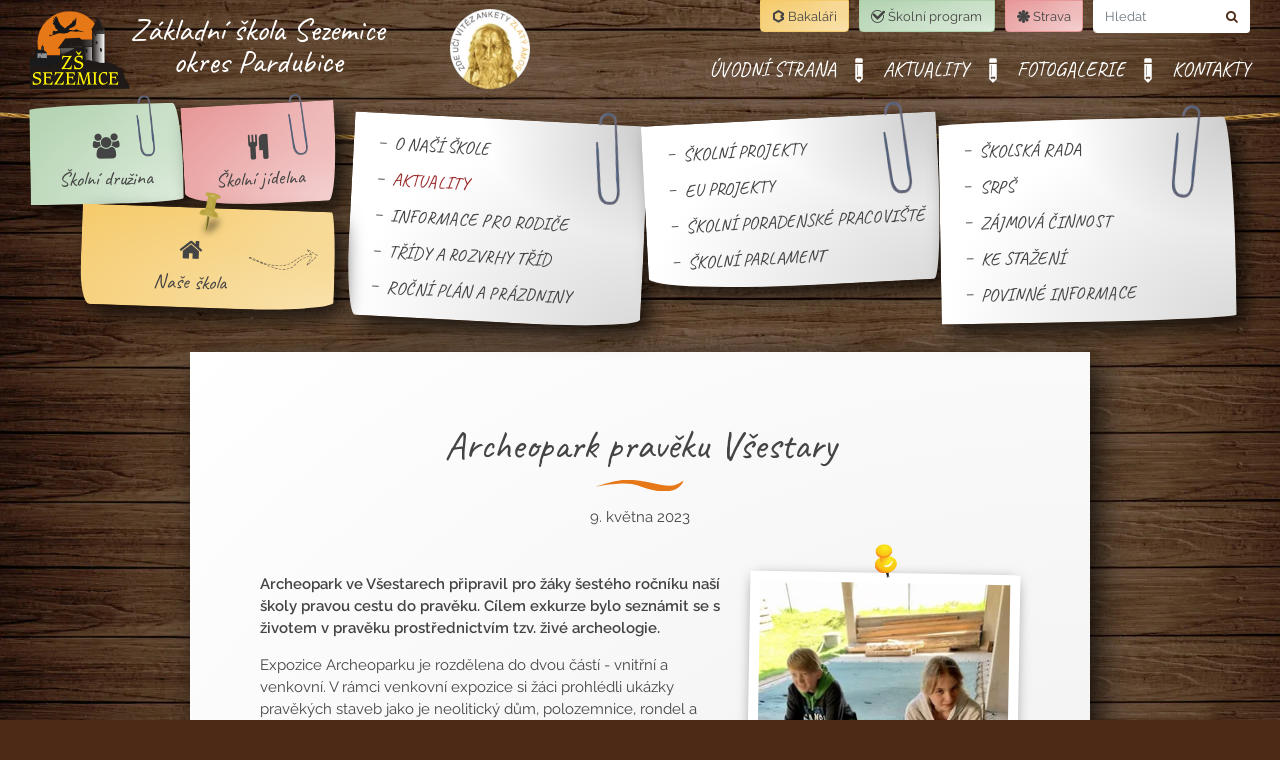

--- FILE ---
content_type: text/html; charset=utf-8
request_url: https://www.zssezemice.cz/nase-skola/aktuality/archeopark-praveku-vsestary
body_size: 6575
content:
<!DOCTYPE html>
<html lang="cs">
<head>
	<link rel="preload" href="/assets/application-5c7e1165.css" as="style" type="text/css">
	<link rel="preload" href="/assets/application-09fa6ded.js" as="script" type="text/javascript">
	<link rel="preload" href="/assets/icomoon-159ce070.woff" as="font" type="font/woff" crossorigin="anonymous">
	<link rel="preload" href="/assets/caveat_400-1eabb745.woff2" as="font" type="font/woff2" crossorigin="anonymous">
	<link rel="preload" href="/assets/caveat_400_latin-5d453256.woff2" as="font" type="font/woff2" crossorigin="anonymous">
	<link rel="preload" href="/assets/raleway_400-408703b6.woff2" as="font" type="font/woff2" crossorigin="anonymous">
	<link rel="preload" href="/assets/raleway_400_latin-c6b96edd.woff2" as="font" type="font/woff2" crossorigin="anonymous">
	<link rel="preload" href="/assets/raleway_600-408703b6.woff2" as="font" type="font/woff2" crossorigin="anonymous">
	<link rel="preload" href="/assets/raleway_600_latin-c6b96edd.woff2" as="font" type="font/woff2" crossorigin="anonymous">

	<title>Archeopark pravěku Všestary | ZŠ Sezemice</title>
	<link rel="apple-touch-icon" sizes="180x180" href="/assets/favicon/apple-touch-icon-98161d36.png">
<link rel="icon" type="image/png" sizes="32x32" href="/assets/favicon/favicon-32x32-9fd395ec.png">
<link rel="icon" type="image/png" sizes="16x16" href="/assets/favicon/favicon-16x16-78c7e514.png">
<link rel="manifest" href="">
<link rel="mask-icon" href="/assets/favicon/safari-pinned-tab-e6635983.svg" color="#e77817">
<link rel="shortcut icon" href="/assets/favicon/favicon-442d97d1.ico">
<meta name="msapplication-TileColor" content="#e77817">
<meta name="msapplication-config" content="">
<meta name="theme-color" content="#4D2A15">

	<meta name="viewport" content="width=device-width, initial-scale=1">
	<meta http-equiv="X-UA-Compatible" content="IE=edge">


	<link rel="stylesheet" href="/assets/fonts-2e6741cb.css" media="all" />
	<link rel="stylesheet" href="/assets/application-5c7e1165.css" media="all" />

	<meta name="csrf-param" content="authenticity_token" />
<meta name="csrf-token" content="hWeC27WOy8z9q6uHBCRqCFE4hFaWCjvOTKlmdlAcwH5Agb_IOlAUbTpH4xQ_k-BiIWgv11aJhk0DEobOTSQueQ" />
	
</head>
<body>
	
	<script>if (document.createElement('canvas').toDataURL('image/webp').indexOf('data:image/webp') != 0) document.documentElement.classList.add('no-webp');</script>
	<script src="/assets/application-09fa6ded.js"></script>
	<script src="/assets/map-e916440c.js"></script>

	<div class="scroll-animation-page">
<div class='scroll-animation-container'>
<div class='page-header'>
<div class='container-fluid-xxl'>
<div class='row align-items-center no-gutters'>
<div class='col'>
<a class="page-logo link-nodecoration d-inline-block" href="/"><div class='row no-gutters align-items-center'>
<div class='col-auto'><img width="189" height="146" alt="Základní škola Sezemice, okres Pardubice" src="/assets/layout/logo-8766c5fc.svg" /></div>
<div class='col-auto text-center'>
<div class='h1'>Základní škola Sezemice<br>okres Pardubice</div>
</div>
</div>
</a><picture><source type="image/webp" srcset="https://www.zssezemice.cz/rails/active_storage/representations/proxy/eyJfcmFpbHMiOnsiZGF0YSI6OTY1MDUsInB1ciI6ImJsb2JfaWQifX0=--9a8fea5710d48b2e38cf4cf692e0e45818b46c4f/[base64]/zlaty_amos.png 1x, https://www.zssezemice.cz/rails/active_storage/representations/proxy/eyJfcmFpbHMiOnsiZGF0YSI6OTY1MDUsInB1ciI6ImJsb2JfaWQifX0=--9a8fea5710d48b2e38cf4cf692e0e45818b46c4f/[base64]/zlaty_amos.png 2x"><img class="img-fluid page-logo-badge d-none d-sm-inline-block d-lg-none d-xl-inline-block img-png" alt="Zlatý Ámos 2025" width="120" height="120" srcset="https://www.zssezemice.cz/rails/active_storage/representations/proxy/eyJfcmFpbHMiOnsiZGF0YSI6OTY1MDUsInB1ciI6ImJsb2JfaWQifX0=--9a8fea5710d48b2e38cf4cf692e0e45818b46c4f/eyJfcmFpbHMiOnsiZGF0YSI6eyJmb3JtYXQiOiJwbmciLCJzdHJpcCI6dHJ1ZSwiYXV0b19vcmllbnQiOnRydWUsInF1YWxpdHkiOjg1LCJyZXNpemVfdG9fbGltaXQiOltudWxsLDEyMF19LCJwdXIiOiJ2YXJpYXRpb24ifX0=--e0e58c8aac37b408713b5e1308357821315e3926/zlaty_amos.png 1x, https://www.zssezemice.cz/rails/active_storage/representations/proxy/eyJfcmFpbHMiOnsiZGF0YSI6OTY1MDUsInB1ciI6ImJsb2JfaWQifX0=--9a8fea5710d48b2e38cf4cf692e0e45818b46c4f/eyJfcmFpbHMiOnsiZGF0YSI6eyJmb3JtYXQiOiJwbmciLCJzdHJpcCI6dHJ1ZSwiYXV0b19vcmllbnQiOnRydWUsInF1YWxpdHkiOjg1LCJyZXNpemVfdG9fbGltaXQiOltudWxsLDI0MF19LCJwdXIiOiJ2YXJpYXRpb24ifX0=--c98d6ebdbca297255e18a0a08c726ca0c70d75a6/zlaty_amos.png 2x" src="https://www.zssezemice.cz/rails/active_storage/representations/proxy/eyJfcmFpbHMiOnsiZGF0YSI6OTY1MDUsInB1ciI6ImJsb2JfaWQifX0=--9a8fea5710d48b2e38cf4cf692e0e45818b46c4f/eyJfcmFpbHMiOnsiZGF0YSI6eyJmb3JtYXQiOiJwbmciLCJzdHJpcCI6dHJ1ZSwiYXV0b19vcmllbnQiOnRydWUsInF1YWxpdHkiOjg1LCJyZXNpemVfdG9fbGltaXQiOltudWxsLDEyMF19LCJwdXIiOiJ2YXJpYXRpb24ifX0=--e0e58c8aac37b408713b5e1308357821315e3926/zlaty_amos.png" /></picture>
</div>
<div class='col-auto d-lg-none'>
<a class="d-inline-block link-nodecoration" data-roll="#page-navigation" href="#"><span class="icm icm-bars icm-xl"></span> 
<span class='sr-only'>Menu</span>
</a></div>
</div>
</div>
<nav class='page-nav' id='page-navigation'>
<div class='d-lg-flex flex-column'>
<div class='order-lg-1 mb-lg-4'>
<div class='container-fluid-xxl'>
<div class='form-row justify-content-end'>
<div class='col-auto mb-2 d-lg-none mb-lg-0'>
<a class="d-inline-block link-nodecoration" data-roll="#page-navigation" href="#"><span class="icm icm-close icm-xl"></span> 
</a></div>
<div class='col-12 mb-3 col-lg-auto mb-lg-0'>
<div class='row form-gutters-lg'>
<div class='col-auto mb-2 mb-lg-0'>
<a class='d-inline-block link-nodecoration page-nav-top-btn page-nav-top-btn-yellow' href='https://zssezemice.bakalari.cz' rel='nofollow' target='_blank'>
<span class="icm icm-bakalari"></span> 
<span class='title'>Bakaláři</span>
</a>
</div>
<div class='col-auto mb-2 mb-lg-0'>
<a class='d-inline-block link-nodecoration page-nav-top-btn page-nav-top-btn-green' href='https://system.skolniprogram.cz/' rel='nofollow' target='_blank'>
<span class="icm icm-skolni-program"></span> 
<span class='title'>Školní program</span>
</a>
</div>
<div class='col-auto mb-2 mb-lg-0'>
<a class='d-inline-block link-nodecoration page-nav-top-btn page-nav-top-btn-red' href='https://app.strava.cz/prihlasit-se?jidelna=3215' rel='nofollow' target='_blank'>
<span class="icm icm-strava"></span> 
<span class='title'>Strava</span>
</a>
</div>
</div>
</div>
<div class='col-12 mb-4 col-lg-auto mb-lg-0'>
<div class='page-search'>
<form action="/google-search" accept-charset="UTF-8" method="get"><div class='input-group'>
<input type="text" name="q" id="q" value="" placeholder="Hledat" class="form-control" size="12" />
<div class='input-group-append'>
<button name="button" type="submit" class="btn btn-white"><span class="icm icm-search"></span> 
<span class='sr-only'>Hledat</span>
</button></div>
</div>
</form></div>

</div>
</div>
</div>
</div>
<div class='order-lg-3 page-nav-bg'>
<div class='container-fluid-xxl'>
<div class='row no-gutters'>
<div class='col-lg-3'>
<div class='row no-gutters justify-content-between mb-3'>
<div class='col-auto mb-lg-1 order-lg-3 z-index-lg-3 col-lg-12 col-xl-10 mb-lg-2 ml-lg-auto'>
<a data-slide="#page-nav-school" data-exclusive="page-nav" data-slide-down="lg" data-slide-prevent="true" class="d-block text-middle text-lg-large text-center headings-font-family postit postit-shape1 postit-yellow rotate-2 postit-pin postit-small postit-lg-large  active" aria-current="page" href="/nase-skola"><div class='form-row justify-content-center justify-content-lg-end'>
<div class='col-auto'>
<span class="icm icm-home icm-lg" aria-hidden="true"></span> 
<span class='d-lg-block'>
<span class='d-none d-lg-inline'>Naše</span>
<span class='text-lg-lowercase'>Škola</span>
</span>
</div>
<div class='col-auto d-none d-lg-block mr-lg-2'>
<img class="img-fluid" width="80" height="32" alt="" src="/assets/layout/arrow_right_dashed-92a1aa1f.png" />
</div>
</div>
</a></div>
<div class='col-auto mb-lg-1 order-lg-2 col-lg-6'>
<a data-slide="#page-nav-club" data-exclusive="page-nav" data-slide-down="lg" data-slide-prevent="true" class="d-block text-middle text-lg-large text-center headings-font-family postit postit-shape2 postit-green postit-pin postit-small rotate--1 postit-lg-large postit-lg-clip1 postit-lg-clip-small postit-lg-clip-right" href="/skolni-druzina"><div class='form-row justify-content-center'>
<div class='col-auto'>
<span class="icm icm-users icm-lg" aria-hidden="true"></span> 
<span class='d-lg-block'>
<span class='d-none d-lg-inline'>Školní</span>
<span class='text-lg-lowercase'>Družina</span>
</span>
</div>
<div class='col-auto d-none'>
<img class="img-fluid" width="80" height="32" alt="" src="/assets/layout/arrow_right_dashed-92a1aa1f.png" />
</div>
</div>
</a></div>
<div class='col-auto mb-lg-1 order-lg-2 col-lg-6'>
<a data-slide="#page-nav-canteen" data-exclusive="page-nav" data-slide-down="lg" data-slide-prevent="true" class="d-block text-middle text-lg-large text-center headings-font-family postit postit-shape3 postit-red postit-pin postit-small postit-lg-large rotate--3 postit-lg-clip1 postit-lg-clip-small postit-lg-clip-right" href="/skolni-jidelna"><div class='form-row justify-content-center'>
<div class='col-auto'>
<span class="icm icm-cutlery icm-lg" aria-hidden="true"></span> 
<span class='d-lg-block'>
<span class='d-none d-lg-inline'>Školní</span>
<span class='text-lg-lowercase'>Jídelna</span>
</span>
</div>
<div class='col-auto d-none'>
<img class="img-fluid" width="80" height="32" alt="" src="/assets/layout/arrow_right_dashed-92a1aa1f.png" />
</div>
</div>
</a></div>
</div>
</div>
<div class='col-lg'>
<div class='page-nav-2 page-nav-2-yellow d-none page-nav-2-visible' id='page-nav-school'>
<div class='row no-gutters'>
<div class='col-lg-4'>
<ul class='page-nav-2-list postit postit-shape1 postit-white rotate-lg-3 postit-clip1 postit-clip-right'>
<li class='page-nav-2-item'><a class="page-nav-2-link" href="/nase-skola">O naší škole</a></li>
<li class='page-nav-2-item'><a class="page-nav-2-link active" aria-current="page" href="/nase-skola/aktuality">Aktuality</a></li>
<li class='page-nav-2-item'><a class="page-nav-2-link" href="/nase-skola/informace-pro-rodice">Informace pro rodiče</a></li>
<li class='page-nav-2-item'><a class="page-nav-2-link" href="/nase-skola/tridy-a-rozvrhy-trid">Třídy a rozvrhy tříd</a></li>
<li class='page-nav-2-item'><a class="page-nav-2-link" href="/nase-skola/plan">Roční plán a prázdniny</a></li>
</ul>
</div>
<div class='col-lg-4'>
<ul class='page-nav-2-list postit postit-shape3 postit-white rotate-lg--3 postit-clip1 postit-clip-right'>
<li class='page-nav-2-item'><a class="page-nav-2-link" href="/nase-skola/skolni-projekty">Školní projekty</a></li>
<li class='page-nav-2-item'><a class="page-nav-2-link" href="/nase-skola/eu-projekty">EU projekty</a></li>
<li class='page-nav-2-item'><a class="page-nav-2-link" href="/nase-skola/skolni-poradenske-pracoviste">Školní poradenské pracoviště</a></li>
<li class='page-nav-2-item'><a class="page-nav-2-link" href="/nase-skola/skolni-parlament">Školní parlament</a></li>
</ul>
</div>
<div class='col-lg-4'>
<ul class='page-nav-2-list postit postit-shape2 postit-white rotate-lg--1 postit-clip2 postit-clip-right'>
<li class='page-nav-2-item'><a class="page-nav-2-link" href="/nase-skola/skolska-rada">Školská rada</a></li>
<li class='page-nav-2-item'><a class="page-nav-2-link" href="/nase-skola/srps">SRPŠ</a></li>
<li class='page-nav-2-item'><a class="page-nav-2-link" href="/nase-skola/zajmova-cinnost">Zájmová činnost</a></li>
<li class='page-nav-2-item'><a class="page-nav-2-link" href="/nase-skola/ke-stazeni">Ke stažení</a></li>
<li class='page-nav-2-item'><a class="page-nav-2-link" href="/nase-skola/povinne-informace">Povinné informace</a></li>
</ul>
</div>
</div>
</div>
<div class='page-nav-2 page-nav-2-green d-none page-nav-2-none' id='page-nav-club'>
<div class='row no-gutters'>
<div class='col-lg-4 ml-lg-4'>
<ul class='page-nav-2-list postit postit-shape1 postit-white rotate-lg-1 postit-clip1 postit-clip-right pr-6'>
<li class='page-nav-2-item'><a class="page-nav-2-link" href="/skolni-druzina">O školní družině</a></li>
<li class='page-nav-2-item'><a class="page-nav-2-link" href="/skolni-druzina/plan">Měsíční plán práce</a></li>
<li class='page-nav-2-item'><a class="page-nav-2-link" href="/skolni-druzina/aktuality">Aktuality</a></li>
</ul>
</div>
<div class='col-lg-4 ml-lg-4'>
<ul class='page-nav-2-list postit postit-shape3 postit-white rotate-lg--3 postit-clip1 postit-clip-right pr-6'>
<li class='page-nav-2-item'><a class="page-nav-2-link" href="/skolni-druzina/informace-pro-rodice">Informace pro rodiče</a></li>
<li class='page-nav-2-item'><a class="page-nav-2-link" href="/skolni-druzina/ke-stazeni">Ke stažení</a></li>
<li class='page-nav-2-item'><a class="page-nav-2-link" href="/skolni-druzina/provoz-skolni-druziny">Provoz školní družiny</a></li>
</ul>
</div>
</div>
</div>
<div class='page-nav-2 page-nav-2-red d-none page-nav-2-none' id='page-nav-canteen'>
<div class='row no-gutters'>
<div class='col-lg-4 ml-lg-4'>
<ul class='page-nav-2-list postit postit-shape1 postit-white rotate-lg-1 postit-clip1 postit-clip-right pr-6'>
<li class='page-nav-2-item'><a class="page-nav-2-link" href="/skolni-jidelna">O školní jídelně</a></li>
<li class='page-nav-2-item'><a class="page-nav-2-link" href="/skolni-jidelna/aktuality">Aktuality</a></li>
<li class='page-nav-2-item'><a class="page-nav-2-link" href="/skolni-jidelna/jidelnicek">Jídelníček</a></li>
<li class='page-nav-2-item'><a class="page-nav-2-link" href="/skolni-jidelna/placeni-obedu">Placení obědů</a></li>
</ul>
</div>
<div class='col-lg-4 ml-lg-4'>
<ul class='page-nav-2-list postit postit-shape3 postit-white rotate-lg--3 postit-clip1 postit-clip-right pr-6'>
<li class='page-nav-2-item'><a class="page-nav-2-link" href="/skolni-jidelna/alergeny">Alergeny</a></li>
<li class='page-nav-2-item'><a class="page-nav-2-link" href="/skolni-jidelna/ke-stazeni">Ke stažení</a></li>
</ul>
</div>
</div>
</div>
</div>
</div>
<div class='row mt-4 mb-4 d-lg-none'>
<div class='col-auto'>
<a class="link-nodecoration" href="/nase-skola/tridy-a-rozvrhy-trid"><span aria-hidden="true" class="icm icm-calendar"></span> 
<span class='text-underline'>Rozvrhy</span>
</a></div>
<div class='col-auto'>
<a class="link-nodecoration" href="/skolni-jidelna/jidelnicek"><span aria-hidden="true" class="icm icm-cutlery"></span> 
<span class='text-underline'>Jídelníček</span>
</a></div>
</div>
</div>
</div>
<div class='order-lg-2 mb-lg-2 mb-xl-3'>
<div class='container-fluid-xxl'>
<div class='page-nav-3'>
<ul class='page-nav-3-list justify-content-end'>
<li class='page-nav-3-item'><a class="page-nav-3-link" href="/">Úvodní strana</a></li>
<li class='page-nav-3-item'><a class="page-nav-3-link" href="/aktuality">Aktuality</a></li>
<li class='page-nav-3-item'><a class="page-nav-3-link" href="/fotogalerie">Fotogalerie</a></li>
<li class='page-nav-3-item'><a class="page-nav-3-link" href="/kontakty">Kontakty</a></li>
</ul>
</div>
</div>
</div>
</div>
</nav>
<div class='scroll-animation-stuff scroll-animation-pencils-top' data-anim='0;170' data-from='height: 170px;' data-to='height: 0;'></div>
</div>
</div>

<div class='container-fluid-lg mb-7'>
<div class='letter'>
<div class='letter-h1'>
<h1>Archeopark pravěku Všestary</h1>
<div class='brief'>
9. května 2023
</div>
</div>
<div class='user-content'>
<a data-type="image" data-fancybox="photos" href="/rails/active_storage/blobs/proxy/eyJfcmFpbHMiOnsiZGF0YSI6NTMzODcsInB1ciI6ImJsb2JfaWQifX0=--89297686f9ff486ae09c2866e753f310bced27ba/V%C5%A1estary%201.jpg"><figure class='figure figure-pin figure-pin1 pull-right ml-5 rotate-1'>
<picture><source type="image/webp" srcset="https://www.zssezemice.cz/rails/active_storage/representations/proxy/eyJfcmFpbHMiOnsiZGF0YSI6NTMzODcsInB1ciI6ImJsb2JfaWQifX0=--89297686f9ff486ae09c2866e753f310bced27ba/eyJfcmFpbHMiOnsiZGF0YSI6eyJmb3JtYXQiOiJ3ZWJwIiwic3RyaXAiOnRydWUsImF1dG9fb3JpZW50Ijp0cnVlLCJxdWFsaXR5Ijo4NSwicmVzaXplX3RvX2xpbWl0IjpbMjUwLDQwMF19LCJwdXIiOiJ2YXJpYXRpb24ifX0=--b31fe8e0b94efc7827858205ebfcad4f4813834c/V%C5%A1estary%201.jpg 1x, https://www.zssezemice.cz/rails/active_storage/representations/proxy/eyJfcmFpbHMiOnsiZGF0YSI6NTMzODcsInB1ciI6ImJsb2JfaWQifX0=--89297686f9ff486ae09c2866e753f310bced27ba/eyJfcmFpbHMiOnsiZGF0YSI6eyJmb3JtYXQiOiJ3ZWJwIiwic3RyaXAiOnRydWUsImF1dG9fb3JpZW50Ijp0cnVlLCJxdWFsaXR5Ijo4NSwicmVzaXplX3RvX2xpbWl0IjpbNTAwLDgwMF19LCJwdXIiOiJ2YXJpYXRpb24ifX0=--51558f8d0b9b812e24c0e476eb8064fec184095b/V%C5%A1estary%201.jpg 2x"><img alt="Archeopark pravěku Všestary" class="img-fluid img-jpg" width="250" height="333" srcset="https://www.zssezemice.cz/rails/active_storage/representations/proxy/eyJfcmFpbHMiOnsiZGF0YSI6NTMzODcsInB1ciI6ImJsb2JfaWQifX0=--89297686f9ff486ae09c2866e753f310bced27ba/[base64]/V%C5%A1estary%201.jpg 1x, https://www.zssezemice.cz/rails/active_storage/representations/proxy/eyJfcmFpbHMiOnsiZGF0YSI6NTMzODcsInB1ciI6ImJsb2JfaWQifX0=--89297686f9ff486ae09c2866e753f310bced27ba/[base64]/V%C5%A1estary%201.jpg 2x" src="https://www.zssezemice.cz/rails/active_storage/representations/proxy/eyJfcmFpbHMiOnsiZGF0YSI6NTMzODcsInB1ciI6ImJsb2JfaWQifX0=--89297686f9ff486ae09c2866e753f310bced27ba/[base64]/V%C5%A1estary%201.jpg" /></picture>
</figure>
</a><div class='font-weight-bold mb-3'>
<p>Archeopark ve Všestarech připravil pro žáky šestého ročníku naší školy pravou cestu do pravěku. Cílem exkurze bylo seznámit se s životem v pravěku prostřednictvím tzv. živé archeologie.&nbsp;</p>
</div>
<div class='mb-3'><p>Expozice Archeoparku je rozdělena do dvou částí - vnitřní a venkovní. V rámci venkovní expozice si žáci prohlédli ukázky pravěkých staveb jako je neolitický dům, polozemnice, rondel a pravěké pohřebiště s mohylami a také si vyzkoušeli nejrůznější pravěké činnosti - drcení obilí, broušení kamenných seker, obdělávání pole dřevěnými nástroji, práci s replikami pravěkých seker.&nbsp;</p>
<p>Ve vnitřní expozici zaujal žáky osm metrů dlouhý model pravěké krajiny, rekonstrukce archeologických vykopávek a jeskyně s pozůstaky zvířat a lidí.&nbsp;</p>
<p>Program exkurze byl ukončen zhlédnutím videa, které zachycovalo pravěké technologie a řemesla.</p></div>
<p class='font-weight-bold'>Mgr. Eva Valentová</p>
</div>
</div>
</div>
<div class='container-fluid-xxl mb-7'>
<div class='decorated-h2 decorated-h2-yellow text-center mb-6'>
<h2>Fotogalerie</h2>
</div>
<div class='form-row justify-content-center'>
<div class='col-auto'>
<a data-gallery="photos" href="/rails/active_storage/blobs/proxy/eyJfcmFpbHMiOnsiZGF0YSI6NTMzODgsInB1ciI6ImJsb2JfaWQifX0=--3eb18ec614e6170d5f4e82eb139172531aa4f211/V%C5%A1estary%202.jpg"><figure class='figure figure-pin rotate-3 figure-pin3'>
<picture><source type="image/webp" srcset="https://www.zssezemice.cz/rails/active_storage/representations/proxy/eyJfcmFpbHMiOnsiZGF0YSI6NTMzODgsInB1ciI6ImJsb2JfaWQifX0=--3eb18ec614e6170d5f4e82eb139172531aa4f211/[base64]/V%C5%A1estary%202.jpg 1x, https://www.zssezemice.cz/rails/active_storage/representations/proxy/eyJfcmFpbHMiOnsiZGF0YSI6NTMzODgsInB1ciI6ImJsb2JfaWQifX0=--3eb18ec614e6170d5f4e82eb139172531aa4f211/[base64]/V%C5%A1estary%202.jpg 2x"><img alt="Archeopark pravěku Všestary" class="img-fluid img-jpg" width="150" height="200" srcset="https://www.zssezemice.cz/rails/active_storage/representations/proxy/eyJfcmFpbHMiOnsiZGF0YSI6NTMzODgsInB1ciI6ImJsb2JfaWQifX0=--3eb18ec614e6170d5f4e82eb139172531aa4f211/[base64]--f29ebc04ee0543060b9b2db5e14cdea03e46a710/V%C5%A1estary%202.jpg 1x, https://www.zssezemice.cz/rails/active_storage/representations/proxy/eyJfcmFpbHMiOnsiZGF0YSI6NTMzODgsInB1ciI6ImJsb2JfaWQifX0=--3eb18ec614e6170d5f4e82eb139172531aa4f211/[base64]--6c449646f27e5af154f6b2909a3df2ddcb4cb6eb/V%C5%A1estary%202.jpg 2x" src="https://www.zssezemice.cz/rails/active_storage/representations/proxy/eyJfcmFpbHMiOnsiZGF0YSI6NTMzODgsInB1ciI6ImJsb2JfaWQifX0=--3eb18ec614e6170d5f4e82eb139172531aa4f211/[base64]--f29ebc04ee0543060b9b2db5e14cdea03e46a710/V%C5%A1estary%202.jpg" /></picture>
</figure>
</a></div>
<div class='col-auto'>
<a data-gallery="photos" href="/rails/active_storage/blobs/proxy/eyJfcmFpbHMiOnsiZGF0YSI6NTMzODksInB1ciI6ImJsb2JfaWQifX0=--1d075864ed343061b8896f1fe664fc3f4b35b129/V%C5%A1estary%203.jpg"><figure class='figure figure-pin rotate-3 figure-pin4'>
<picture><source type="image/webp" srcset="https://www.zssezemice.cz/rails/active_storage/representations/proxy/eyJfcmFpbHMiOnsiZGF0YSI6NTMzODksInB1ciI6ImJsb2JfaWQifX0=--1d075864ed343061b8896f1fe664fc3f4b35b129/[base64]/V%C5%A1estary%203.jpg 1x, https://www.zssezemice.cz/rails/active_storage/representations/proxy/eyJfcmFpbHMiOnsiZGF0YSI6NTMzODksInB1ciI6ImJsb2JfaWQifX0=--1d075864ed343061b8896f1fe664fc3f4b35b129/[base64]/V%C5%A1estary%203.jpg 2x"><img alt="Archeopark pravěku Všestary" class="img-fluid img-jpg" width="267" height="200" srcset="https://www.zssezemice.cz/rails/active_storage/representations/proxy/eyJfcmFpbHMiOnsiZGF0YSI6NTMzODksInB1ciI6ImJsb2JfaWQifX0=--1d075864ed343061b8896f1fe664fc3f4b35b129/[base64]--f29ebc04ee0543060b9b2db5e14cdea03e46a710/V%C5%A1estary%203.jpg 1x, https://www.zssezemice.cz/rails/active_storage/representations/proxy/eyJfcmFpbHMiOnsiZGF0YSI6NTMzODksInB1ciI6ImJsb2JfaWQifX0=--1d075864ed343061b8896f1fe664fc3f4b35b129/[base64]--6c449646f27e5af154f6b2909a3df2ddcb4cb6eb/V%C5%A1estary%203.jpg 2x" src="https://www.zssezemice.cz/rails/active_storage/representations/proxy/eyJfcmFpbHMiOnsiZGF0YSI6NTMzODksInB1ciI6ImJsb2JfaWQifX0=--1d075864ed343061b8896f1fe664fc3f4b35b129/[base64]--f29ebc04ee0543060b9b2db5e14cdea03e46a710/V%C5%A1estary%203.jpg" /></picture>
</figure>
</a></div>
<div class='col-auto'>
<a data-gallery="photos" href="/rails/active_storage/blobs/proxy/eyJfcmFpbHMiOnsiZGF0YSI6NTMzOTAsInB1ciI6ImJsb2JfaWQifX0=--34d60d084f839922945de8f1040f74943f162342/V%C5%A1estary%204.jpg"><figure class='figure figure-pin rotate-4 figure-pin6'>
<picture><source type="image/webp" srcset="https://www.zssezemice.cz/rails/active_storage/representations/proxy/eyJfcmFpbHMiOnsiZGF0YSI6NTMzOTAsInB1ciI6ImJsb2JfaWQifX0=--34d60d084f839922945de8f1040f74943f162342/[base64]/V%C5%A1estary%204.jpg 1x, https://www.zssezemice.cz/rails/active_storage/representations/proxy/eyJfcmFpbHMiOnsiZGF0YSI6NTMzOTAsInB1ciI6ImJsb2JfaWQifX0=--34d60d084f839922945de8f1040f74943f162342/[base64]/V%C5%A1estary%204.jpg 2x"><img alt="Archeopark pravěku Všestary" class="img-fluid img-jpg" width="150" height="200" srcset="https://www.zssezemice.cz/rails/active_storage/representations/proxy/eyJfcmFpbHMiOnsiZGF0YSI6NTMzOTAsInB1ciI6ImJsb2JfaWQifX0=--34d60d084f839922945de8f1040f74943f162342/[base64]--f29ebc04ee0543060b9b2db5e14cdea03e46a710/V%C5%A1estary%204.jpg 1x, https://www.zssezemice.cz/rails/active_storage/representations/proxy/eyJfcmFpbHMiOnsiZGF0YSI6NTMzOTAsInB1ciI6ImJsb2JfaWQifX0=--34d60d084f839922945de8f1040f74943f162342/[base64]--6c449646f27e5af154f6b2909a3df2ddcb4cb6eb/V%C5%A1estary%204.jpg 2x" src="https://www.zssezemice.cz/rails/active_storage/representations/proxy/eyJfcmFpbHMiOnsiZGF0YSI6NTMzOTAsInB1ciI6ImJsb2JfaWQifX0=--34d60d084f839922945de8f1040f74943f162342/[base64]--f29ebc04ee0543060b9b2db5e14cdea03e46a710/V%C5%A1estary%204.jpg" /></picture>
</figure>
</a></div>
<div class='col-auto'>
<a data-gallery="photos" href="/rails/active_storage/blobs/proxy/eyJfcmFpbHMiOnsiZGF0YSI6NTMzOTEsInB1ciI6ImJsb2JfaWQifX0=--13b8313191a38a43c91aec8af322c7d51b9cea48/V%C5%A1estary%205.jpg"><figure class='figure figure-pin rotate--2 figure-pin5'>
<picture><source type="image/webp" srcset="https://www.zssezemice.cz/rails/active_storage/representations/proxy/eyJfcmFpbHMiOnsiZGF0YSI6NTMzOTEsInB1ciI6ImJsb2JfaWQifX0=--13b8313191a38a43c91aec8af322c7d51b9cea48/[base64]/V%C5%A1estary%205.jpg 1x, https://www.zssezemice.cz/rails/active_storage/representations/proxy/eyJfcmFpbHMiOnsiZGF0YSI6NTMzOTEsInB1ciI6ImJsb2JfaWQifX0=--13b8313191a38a43c91aec8af322c7d51b9cea48/[base64]/V%C5%A1estary%205.jpg 2x"><img alt="Archeopark pravěku Všestary" class="img-fluid img-jpg" width="150" height="200" srcset="https://www.zssezemice.cz/rails/active_storage/representations/proxy/eyJfcmFpbHMiOnsiZGF0YSI6NTMzOTEsInB1ciI6ImJsb2JfaWQifX0=--13b8313191a38a43c91aec8af322c7d51b9cea48/[base64]--f29ebc04ee0543060b9b2db5e14cdea03e46a710/V%C5%A1estary%205.jpg 1x, https://www.zssezemice.cz/rails/active_storage/representations/proxy/eyJfcmFpbHMiOnsiZGF0YSI6NTMzOTEsInB1ciI6ImJsb2JfaWQifX0=--13b8313191a38a43c91aec8af322c7d51b9cea48/[base64]--6c449646f27e5af154f6b2909a3df2ddcb4cb6eb/V%C5%A1estary%205.jpg 2x" src="https://www.zssezemice.cz/rails/active_storage/representations/proxy/eyJfcmFpbHMiOnsiZGF0YSI6NTMzOTEsInB1ciI6ImJsb2JfaWQifX0=--13b8313191a38a43c91aec8af322c7d51b9cea48/[base64]--f29ebc04ee0543060b9b2db5e14cdea03e46a710/V%C5%A1estary%205.jpg" /></picture>
</figure>
</a></div>
<div class='col-auto'>
<a data-gallery="photos" href="/rails/active_storage/blobs/proxy/eyJfcmFpbHMiOnsiZGF0YSI6NTMzOTIsInB1ciI6ImJsb2JfaWQifX0=--1af9ccfa25fd74187eadb219627ef34b152df7c9/V%C5%A1estary%206.jpg"><figure class='figure figure-pin rotate-1 figure-pin5'>
<picture><source type="image/webp" srcset="https://www.zssezemice.cz/rails/active_storage/representations/proxy/eyJfcmFpbHMiOnsiZGF0YSI6NTMzOTIsInB1ciI6ImJsb2JfaWQifX0=--1af9ccfa25fd74187eadb219627ef34b152df7c9/[base64]/V%C5%A1estary%206.jpg 1x, https://www.zssezemice.cz/rails/active_storage/representations/proxy/eyJfcmFpbHMiOnsiZGF0YSI6NTMzOTIsInB1ciI6ImJsb2JfaWQifX0=--1af9ccfa25fd74187eadb219627ef34b152df7c9/[base64]/V%C5%A1estary%206.jpg 2x"><img alt="Archeopark pravěku Všestary" class="img-fluid img-jpg" width="150" height="200" srcset="https://www.zssezemice.cz/rails/active_storage/representations/proxy/eyJfcmFpbHMiOnsiZGF0YSI6NTMzOTIsInB1ciI6ImJsb2JfaWQifX0=--1af9ccfa25fd74187eadb219627ef34b152df7c9/[base64]--f29ebc04ee0543060b9b2db5e14cdea03e46a710/V%C5%A1estary%206.jpg 1x, https://www.zssezemice.cz/rails/active_storage/representations/proxy/eyJfcmFpbHMiOnsiZGF0YSI6NTMzOTIsInB1ciI6ImJsb2JfaWQifX0=--1af9ccfa25fd74187eadb219627ef34b152df7c9/[base64]--6c449646f27e5af154f6b2909a3df2ddcb4cb6eb/V%C5%A1estary%206.jpg 2x" src="https://www.zssezemice.cz/rails/active_storage/representations/proxy/eyJfcmFpbHMiOnsiZGF0YSI6NTMzOTIsInB1ciI6ImJsb2JfaWQifX0=--1af9ccfa25fd74187eadb219627ef34b152df7c9/[base64]--f29ebc04ee0543060b9b2db5e14cdea03e46a710/V%C5%A1estary%206.jpg" /></picture>
</figure>
</a></div>
</div>
</div>
<div class='container-fluid-xxl mt-9 mb-7'>
<div class='row headings-line-height'>
<div class='col-sm-6 mb-6 text-right order-sm-2 text-sm-left'>
<a class="text-yellow text-decoration-none" href="/nase-skola/aktuality/fantasticke-divadlo-ve-vcd"><div class='row tiny-gutters d-inline-flex'>
<div class='col order-sm-2'>
Fantastické divadlo ve VČD
<div class='headings-font-family text-large'>10. května 2023</div>
</div>
<div class='col-auto order-sm-1'>
<span class="icm icm-wave-arrow-right icm-3x"></span> 
</div>
</div>
</a></div>
<div class='col-sm-6 text-sm-right order-sm-1'>
<a class="text-yellow text-decoration-none" href="/skolni-druzina/aktuality/carodejnicke-odpoledne-6c20ee31-1549-42ee-a003-5164ad0341ad"><div class='row tiny-gutters d-inline-flex'>
<div class='col-auto order-sm-2'>
<span class="icm icm-wave-arrow-left icm-3x"></span> 
</div>
<div class='col order-sm-1'>
Čarodějnické odpoledne
<div class='headings-font-family text-large'>5. května 2023</div>
</div>
</div>
</a></div>
</div>
</div>

<div class='page-footer'>
<div class='container-fluid-xxl'>
<div class='row'>
<div class='col-sm-6 col-lg mb-6 mb-lg-0'>
<div class='decorated-h2 decorated-h2-left decorated-h2-white text-uppercase'>
<h2 class='h3'>Kdo jsme</h2>
</div>
<div class='mb-3'>
<img alt="ZŠ Sezemice" class="img-fluid" width="95" height="73" src="/assets/layout/logo-9cb095e6.png" />
</div>
<p class='mb-0'>Jsme škola pro život, která se snaží svým žákům porozumět a být jim nejen oporou, ale i průvodcem jejich přípravou na život.</p>
</div>
<div class='col-sm-6 col-lg-auto mb-6 mb-lg-0'>
<div class='decorated-h2 decorated-h2-left decorated-h2-white text-uppercase'>
<h2 class='h3'>Odkazy</h2>
</div>
<ul class='list-unstyled mb-0'>
<li>
<a target="_blank" rel="nofollow" href="http://www.msmt.cz">www.msmt.cz
</a></li>
<li>
<a target="_blank" rel="nofollow" href="http://www.scio.cz">www.scio.cz
</a></li>
<li>
<a target="_blank" rel="nofollow" href="http://www.cermat.cz">www.cermat.cz
</a></li>
<li>
<a target="_blank" rel="nofollow" href="http://www.stredniskoly.cz">www.stredniskoly.cz
</a></li>
<li>
<a target="_blank" rel="nofollow" href="http://www.ppp-pardubice.cz">www.ppp-pardubice.cz
</a></li>
<li>
<a target="_blank" rel="nofollow" href="http://www.rodicevitani.cz">www.rodicevitani.cz
</a></li>
<li>
<a target="_blank" rel="nofollow" href="https://www.klickevzdelani.cz">www.klickevzdelani.cz
</a></li>
<li>
<a target="_blank" rel="nofollow" href="http://www.dumy.cz">www.dumy.cz
</a></li>
<li>
<a target="_blank" rel="nofollow" href="https://www.atlasskolstvi.cz/">www.atlasskolstvi.cz
</a></li>
<li>
<a target="_blank" rel="nofollow" href="https://www.infoabsolvent.cz/">www.infoabsolvent.cz
</a></li>
<li>
<a target="_blank" rel="nofollow" href="https://paradnikraj.cz/">www.paradnikraj.cz
</a></li>
<li>
<a target="_blank" rel="nofollow" href="https://svitani.cz/o-spc/">www.svitani.cz/o-spc
</a></li>
<li>
<a target="_blank" rel="nofollow" href="https://svppyramida.cz/">www.svppyramida.cz
</a></li>
<li>
<a target="_blank" rel="nofollow" href="https://pardubice.eu/socialne-pravni-ochrana-deti?situationId=402&amp;do=situationClick">www.pardubice.eu/socialne-pravni-ochrana-deti.cz
</a></li>
<li>
<a target="_blank" rel="nofollow" href="https://dipsy.cz/prihlaska/intro">https://dipsy.cz
</a></li>
<li>
<a target="_blank" rel="nofollow" href="https://www.prihlaskynastredni.cz/">www.prihlaskynastredni.cz
</a></li>
</ul>
</div>
<div class='col-sm-6 col-lg mb-6 mb-lg-0'>
<div class='decorated-h2 decorated-h2-left decorated-h2-white text-uppercase'>
<h2 class='h3'>Mapa</h2>
</div>
<div class='mb-3' data-smap data-smap-callback='smap_initContactsMap' data-smap-center='[50.0634616931,15.855653286]' data-smap-zoom='16' id='footer-map'></div>
<p>
GPS: 50.0634436N, 15.8560947E
</p>
</div>
<div class='col-sm-6 col-lg'>
<div class='decorated-h2 decorated-h2-left decorated-h2-white text-uppercase'>
<h2 class='h3'>Kontakty</h2>
</div>
<p>
Základní škola Sezemice, okres Pardubice
<br>
Jiráskova 664
<br>
533&nbsp;04 Sezemice
</p>
<p class='mb-4'>
IČO 60156953
<br>
IZO 060156953
</p>
<p class='mb-0'>
<a class="btn btn-white" href="/kontakty">Zobrazit všechny kontakty
</a></p>
</div>
</div>
</div>
</div>
<div class='page-copyright'>
<div class='container-fluid-xxl'>
<div class='row align-items-center'>
<div class='col-lg'>
<ul class='list-unstyled row justify-content-center justify-content-lg-start mb-lg-0'>
<li class="col-auto"><a class="text-large headings-font-family " href="/nase-skola/povinne-informace">Povinné informace</a></li>
<li class='col-auto'><a target="_blank" class="text-large headings-font-family" href="/prohlaseni-o-pristupnosti.pdf">Prohlášení o přístupnosti</a></li>
<li class="col-auto"><a class="text-large headings-font-family " href="/ochrana-osobnich-udaju">Ochrana osobních údajů</a></li>
<li class="col-auto"><a class="text-large headings-font-family " href="/whistleblowings">Whistleblowing</a></li>
</ul>
</div>
<div class='col-lg-auto headings-line-height text-center headings-font-family'>
<span class='text-md-large'>Základní škola Sezemice, okres Pardubice</span>
<br>
<span class='text-small'>
s péčí vytvořil
<a href='https://www.poptavamweb.cz'>Poptávám web</a>
</span>
</div>
</div>
</div>
</div>

	</div>

	
<script defer src="https://static.cloudflareinsights.com/beacon.min.js/vcd15cbe7772f49c399c6a5babf22c1241717689176015" integrity="sha512-ZpsOmlRQV6y907TI0dKBHq9Md29nnaEIPlkf84rnaERnq6zvWvPUqr2ft8M1aS28oN72PdrCzSjY4U6VaAw1EQ==" data-cf-beacon='{"version":"2024.11.0","token":"5fe5adbd6c8941ea8908eca775544684","r":1,"server_timing":{"name":{"cfCacheStatus":true,"cfEdge":true,"cfExtPri":true,"cfL4":true,"cfOrigin":true,"cfSpeedBrain":true},"location_startswith":null}}' crossorigin="anonymous"></script>
</body>
</html>


--- FILE ---
content_type: text/css
request_url: https://www.zssezemice.cz/assets/application-5c7e1165.css
body_size: 13913
content:
@charset "UTF-8";*,:after,:before{box-sizing:border-box}[tabindex="-1"]:focus:not(:focus-visible){outline:0!important}hr{box-sizing:content-box;height:0;overflow:visible}h1,h2,h3,h4,h5,h6{margin-bottom:.5rem;margin-top:0}ol,p,ul{margin-bottom:1rem;margin-top:0}ol ol,ol ul,ul ol,ul ul{margin-bottom:0}strong{font-weight:bolder}small{font-size:80%}sub,sup{font-size:75%;line-height:0;position:relative;vertical-align:baseline}sub{bottom:-.25em}sup{top:-.5em}a{background-color:transparent;color:#fff;text-decoration:none;transition:color .3s,background-color .3s,opacity .3s,border-color .3s,outline .3s}a:hover{color:#d9d9d9;text-decoration:underline}a:not([href]):not([class]),a:not([href]):not([class]):hover{color:inherit;text-decoration:none}figure{margin:0 0 1rem}img{border-style:none}img,svg{vertical-align:middle}svg{overflow:hidden}table{border-collapse:collapse;margin-bottom:1rem}th{text-align:inherit;text-align:-webkit-match-parent}label{display:inline-block;margin-bottom:.5rem}button{border-radius:0}button:focus:not(:focus-visible){outline:0}button,input,select,textarea{font-family:inherit;font-size:inherit;line-height:inherit;margin:0}button,input{overflow:visible}button,select{text-transform:none}[role=button]{cursor:pointer}select{word-wrap:normal}[type=button],[type=submit],button{-webkit-appearance:button}[type=button]:not(:disabled),[type=submit]:not(:disabled),button:not(:disabled){cursor:pointer}[type=reset]::-moz-focus-inner,[type=submit]::-moz-focus-inner,button::-moz-focus-inner{border-style:none;padding:0}input[type=checkbox],input[type=radio]{box-sizing:border-box;padding:0}textarea{overflow:auto;resize:vertical}[type=search]{-webkit-appearance:none;outline-offset:-2px}[type=search]::-webkit-search-decoration{-webkit-appearance:none}template{display:none}[hidden]{display:none!important}.h1,.h2,.h3,.h4,.h5,.h6,h1,h2,h3,h4,h5,h6{font-family:Caveat,Arial,Helvetica,sans-serif;font-weight:500;line-height:1.15;margin-bottom:.5rem}.h1,h1{font-size:2.1333333333rem}.h2,h2{font-size:1.7333333333rem}.h3,h3{font-size:1.5333333333rem}.h4,h4{font-size:1.2rem}.h5,h5{font-size:1.0666666667rem}.h6,h6{font-size:1rem}.list-unstyled{list-style:none;padding-left:0}.img-fluid,.user-content img{height:auto;max-width:100%}.container-fluid,.container-fluid-lg,.container-fluid-md,.container-fluid-xl,.container-fluid-xxl{margin-left:auto;margin-right:auto;padding-left:15px;padding-right:15px;width:100%}.container-fluid-md{max-width:720px}.container-fluid-lg{max-width:960px}.container-fluid-xl{max-width:1140px}.container-fluid-xxl{max-width:1320px}.row{display:flex;flex-wrap:wrap;margin-left:-15px;margin-right:-15px}.row>.col,.row>[class*=col-]{padding-left:15px;padding-right:15px}.row.no-gutters{margin-left:0;margin-right:0}.row.no-gutters>.col,.row.no-gutters>[class*=col-]{padding-left:0;padding-right:0}.row.tiny-gutters{margin-left:-7.5px;margin-right:-7.5px}.row.tiny-gutters>.col,.row.tiny-gutters>[class*=col-]{padding-left:7.5px;padding-right:7.5px}.row.small-gutters{margin-left:-15px;margin-right:-15px}.row.small-gutters>.col,.row.small-gutters>[class*=col-]{padding-left:15px;padding-right:15px}.col,.col-12,.col-3,.col-4,.col-8,.col-auto,.col-lg,.col-lg-12,.col-lg-3,.col-lg-4,.col-lg-6,.col-lg-auto,.col-md,.col-md-4,.col-md-6,.col-md-auto,.col-sm-3,.col-sm-6,.col-sm-9,.col-sm-auto,.col-xl,.col-xl-10,.col-xl-2,.col-xl-8{position:relative;width:100%}.col{flex-basis:0;flex-grow:1;max-width:100%}.col-auto{flex:0 0 auto;max-width:100%;width:auto}.col-3{flex:0 0 25%;max-width:25%}.col-4{flex:0 0 33.33333333%;max-width:33.33333333%}.col-8{flex:0 0 66.66666667%;max-width:66.66666667%}.col-12{flex:0 0 100%;max-width:100%}.form-control{background-clip:padding-box;background-color:#fff;border:1px solid #fff;border-radius:.25rem;color:#495057;display:block;font-size:1rem;font-weight:400;height:calc(1.5em + .75rem + 2px);line-height:1.5;padding:.375rem .75rem;transition:border-color .15s ease-in-out,box-shadow .15s ease-in-out;width:100%}.form-control::-ms-expand{background-color:transparent;border:0}.form-control:focus{background-color:#fff;border-color:#00abe6;box-shadow:0 0 0 .2rem rgba(0,76,102,.25);color:#495057;outline:0}.form-control::placeholder{color:#6c757d;opacity:1}.form-control:disabled,.form-control[readonly]{background-color:#e9ecef;opacity:1}select.form-control:-moz-focusring{color:transparent;text-shadow:0 0 0 #495057}select.form-control:focus::-ms-value{background-color:#fff;color:#495057}select.form-control[multiple],select.form-control[size],textarea.form-control{height:auto}.form-group{margin-bottom:1rem}.form-row{display:flex;flex-wrap:wrap;margin-left:-5px;margin-right:-5px}.form-row>.col,.form-row>[class*=col-]{padding-left:5px;padding-right:5px}.valid-feedback{color:#28a745;display:none;font-size:.875em;margin-top:.25rem;width:100%}.valid-tooltip{background-color:rgba(40,167,69,.9);border-radius:.25rem;color:#fff;display:none;font-size:.875rem;left:0;line-height:1.5;margin-top:.1rem;max-width:100%;padding:.25rem .5rem;position:absolute;top:100%;z-index:5}.form-row>.col>.valid-tooltip,.form-row>[class*=col-]>.valid-tooltip{left:5px}.is-valid~.valid-feedback,.is-valid~.valid-tooltip,.was-validated :valid~.valid-feedback,.was-validated :valid~.valid-tooltip{display:block}.form-control.is-valid,.was-validated .form-control:valid{background-image:url("data:image/svg+xml;charset=utf-8,%3Csvg xmlns='http://www.w3.org/2000/svg' width='8' height='8' viewBox='0 0 8 8'%3E%3Cpath fill='%2328a745' d='M2.3 6.73.6 4.53c-.4-1.04.46-1.4 1.1-.8l1.1 1.4 3.4-3.8c.6-.63 1.6-.27 1.2.7l-4 4.6c-.43.5-.8.4-1.1.1'/%3E%3C/svg%3E");background-position:right calc(.375em + .1875rem) center;background-repeat:no-repeat;background-size:calc(.75em + .375rem) calc(.75em + .375rem);border-color:#28a745;padding-right:calc(1.5em + .75rem)!important}.form-control.is-valid:focus,.was-validated .form-control:valid:focus{border-color:#28a745;box-shadow:0 0 0 .2rem rgba(40,167,69,.25)}.was-validated select.form-control:valid,select.form-control.is-valid{background-position:right 1.5rem center;padding-right:3rem!important}.was-validated textarea.form-control:valid,textarea.form-control.is-valid{background-position:top calc(.375em + .1875rem) right calc(.375em + .1875rem);padding-right:calc(1.5em + .75rem)}.custom-select.is-valid,.was-validated .custom-select:valid{background:url("data:image/svg+xml;charset=utf-8,%3Csvg xmlns='http://www.w3.org/2000/svg' width='4' height='5' viewBox='0 0 4 5'%3E%3Cpath fill='%23343a40' d='M2 0 0 2h4zm0 5L0 3h4z'/%3E%3C/svg%3E") right .75rem center/8px 10px no-repeat,#fff url("data:image/svg+xml;charset=utf-8,%3Csvg xmlns='http://www.w3.org/2000/svg' width='8' height='8' viewBox='0 0 8 8'%3E%3Cpath fill='%2328a745' d='M2.3 6.73.6 4.53c-.4-1.04.46-1.4 1.1-.8l1.1 1.4 3.4-3.8c.6-.63 1.6-.27 1.2.7l-4 4.6c-.43.5-.8.4-1.1.1'/%3E%3C/svg%3E") center right 1.75rem/calc(.75em + .375rem) calc(.75em + .375rem) no-repeat;border-color:#28a745;padding-right:calc(.75em + 2.3125rem)!important}.custom-select.is-valid:focus,.was-validated .custom-select:valid:focus{border-color:#28a745;box-shadow:0 0 0 .2rem rgba(40,167,69,.25)}.form-check-input.is-valid~.form-check-label,.was-validated .form-check-input:valid~.form-check-label{color:#28a745}.form-check-input.is-valid~.valid-feedback,.form-check-input.is-valid~.valid-tooltip,.was-validated .form-check-input:valid~.valid-feedback,.was-validated .form-check-input:valid~.valid-tooltip{display:block}.custom-control-input.is-valid~.custom-control-label,.was-validated .custom-control-input:valid~.custom-control-label{color:#28a745}.custom-control-input.is-valid~.custom-control-label:before,.was-validated .custom-control-input:valid~.custom-control-label:before{border-color:#28a745}.custom-control-input.is-valid:checked~.custom-control-label:before,.was-validated .custom-control-input:valid:checked~.custom-control-label:before{background-color:#34ce57;border-color:#34ce57}.custom-control-input.is-valid:focus~.custom-control-label:before,.was-validated .custom-control-input:valid:focus~.custom-control-label:before{box-shadow:0 0 0 .2rem rgba(40,167,69,.25)}.custom-control-input.is-valid:focus:not(:checked)~.custom-control-label:before,.was-validated .custom-control-input:valid:focus:not(:checked)~.custom-control-label:before{border-color:#28a745}.custom-file-input.is-valid~.custom-file-label,.was-validated .custom-file-input:valid~.custom-file-label{border-color:#28a745}.custom-file-input.is-valid:focus~.custom-file-label,.was-validated .custom-file-input:valid:focus~.custom-file-label{border-color:#28a745;box-shadow:0 0 0 .2rem rgba(40,167,69,.25)}.invalid-feedback{color:#9b2d2d;display:none;font-size:.875em;margin-top:.25rem;width:100%}.invalid-tooltip{background-color:rgba(155,45,45,.9);border-radius:.25rem;color:#fff;display:none;font-size:.875rem;left:0;line-height:1.5;margin-top:.1rem;max-width:100%;padding:.25rem .5rem;position:absolute;top:100%;z-index:5}.form-row>.col>.invalid-tooltip,.form-row>[class*=col-]>.invalid-tooltip{left:5px}.is-invalid~.invalid-feedback,.is-invalid~.invalid-tooltip,.was-validated :invalid~.invalid-feedback,.was-validated :invalid~.invalid-tooltip{display:block}.form-control.is-invalid,.was-validated .form-control:invalid{background-image:url("data:image/svg+xml;charset=utf-8,%3Csvg xmlns='http://www.w3.org/2000/svg' width='12' height='12' fill='none' stroke='%239b2d2d' viewBox='0 0 12 12'%3E%3Ccircle cx='6' cy='6' r='4.5'/%3E%3Cpath stroke-linejoin='round' d='M5.8 3.6h.4L6 6.5z'/%3E%3Ccircle cx='6' cy='8.2' r='.6' fill='%239b2d2d' stroke='none'/%3E%3C/svg%3E");background-position:right calc(.375em + .1875rem) center;background-repeat:no-repeat;background-size:calc(.75em + .375rem) calc(.75em + .375rem);border-color:#9b2d2d;padding-right:calc(1.5em + .75rem)!important}.form-control.is-invalid:focus,.was-validated .form-control:invalid:focus{border-color:#9b2d2d;box-shadow:0 0 0 .2rem rgba(155,45,45,.25)}.was-validated select.form-control:invalid,select.form-control.is-invalid{background-position:right 1.5rem center;padding-right:3rem!important}.was-validated textarea.form-control:invalid,textarea.form-control.is-invalid{background-position:top calc(.375em + .1875rem) right calc(.375em + .1875rem);padding-right:calc(1.5em + .75rem)}.custom-select.is-invalid,.was-validated .custom-select:invalid{background:url("data:image/svg+xml;charset=utf-8,%3Csvg xmlns='http://www.w3.org/2000/svg' width='4' height='5' viewBox='0 0 4 5'%3E%3Cpath fill='%23343a40' d='M2 0 0 2h4zm0 5L0 3h4z'/%3E%3C/svg%3E") right .75rem center/8px 10px no-repeat,#fff url("data:image/svg+xml;charset=utf-8,%3Csvg xmlns='http://www.w3.org/2000/svg' width='12' height='12' fill='none' stroke='%239b2d2d' viewBox='0 0 12 12'%3E%3Ccircle cx='6' cy='6' r='4.5'/%3E%3Cpath stroke-linejoin='round' d='M5.8 3.6h.4L6 6.5z'/%3E%3Ccircle cx='6' cy='8.2' r='.6' fill='%239b2d2d' stroke='none'/%3E%3C/svg%3E") center right 1.75rem/calc(.75em + .375rem) calc(.75em + .375rem) no-repeat;border-color:#9b2d2d;padding-right:calc(.75em + 2.3125rem)!important}.custom-select.is-invalid:focus,.was-validated .custom-select:invalid:focus{border-color:#9b2d2d;box-shadow:0 0 0 .2rem rgba(155,45,45,.25)}.form-check-input.is-invalid~.form-check-label,.was-validated .form-check-input:invalid~.form-check-label{color:#9b2d2d}.form-check-input.is-invalid~.invalid-feedback,.form-check-input.is-invalid~.invalid-tooltip,.was-validated .form-check-input:invalid~.invalid-feedback,.was-validated .form-check-input:invalid~.invalid-tooltip{display:block}.custom-control-input.is-invalid~.custom-control-label,.was-validated .custom-control-input:invalid~.custom-control-label{color:#9b2d2d}.custom-control-input.is-invalid~.custom-control-label:before,.was-validated .custom-control-input:invalid~.custom-control-label:before{border-color:#9b2d2d}.custom-control-input.is-invalid:checked~.custom-control-label:before,.was-validated .custom-control-input:invalid:checked~.custom-control-label:before{background-color:#c33838;border-color:#c33838}.custom-control-input.is-invalid:focus~.custom-control-label:before,.was-validated .custom-control-input:invalid:focus~.custom-control-label:before{box-shadow:0 0 0 .2rem rgba(155,45,45,.25)}.custom-control-input.is-invalid:focus:not(:checked)~.custom-control-label:before,.was-validated .custom-control-input:invalid:focus:not(:checked)~.custom-control-label:before{border-color:#9b2d2d}.custom-file-input.is-invalid~.custom-file-label,.was-validated .custom-file-input:invalid~.custom-file-label{border-color:#9b2d2d}.custom-file-input.is-invalid:focus~.custom-file-label,.was-validated .custom-file-input:invalid:focus~.custom-file-label{border-color:#9b2d2d;box-shadow:0 0 0 .2rem rgba(155,45,45,.25)}.btn{background-color:transparent;border:1px solid transparent;border-radius:.25rem;color:#fff;display:inline-block;font-size:1rem;font-weight:400;line-height:1.5;padding:.375rem .75rem;text-align:center;transition:color .15s ease-in-out,background-color .15s ease-in-out,border-color .15s ease-in-out,box-shadow .15s ease-in-out;user-select:none;vertical-align:middle}.btn:hover{color:#fff;text-decoration:none}.btn:focus{outline:0}.btn-white{background:#fff;color:#4d2a15}.btn-white:hover{background:#d9d9d9;color:#110905}.btn-primary{background:#f5ca6a;color:#4d2a15}.btn-primary:hover{background:#f0b122;color:#110905}.btn-primary:focus{box-shadow:0 0 0 .2rem rgba(213,177,96,.5)}.btn-secondary{background:#b1d2af;color:#4d2a15}.btn-secondary:hover{background:#81b67e;color:#110905}.btn-secondary:focus{box-shadow:0 0 0 .2rem rgba(155,184,155,.5)}.btn-transparent-white{color:#fff}.btn-transparent-white:hover{background:hsla(0,0%,100%,.4);color:#fff}.btn-transparent-white:focus{box-shadow:0 0 0 .2rem hsla(210,2%,87%,.5)}.btn-transparent-gray{color:#444}.btn-transparent-gray:hover{background:hsla(0,0%,100%,.4);color:#444}.btn-transparent-gray:focus{box-shadow:0 0 0 .2rem hsla(210,2%,87%,.5)}.btn-sm{border-radius:.2rem;font-size:.8666666667rem;line-height:1.5;padding:.25rem .5rem}.table{background-color:transparent;border:.5rem solid #aaa;color:inherit;margin-bottom:1rem;width:100%}.table td,.table th{border-top:2px solid #aaa;padding:.75rem;vertical-align:top}.table tr:first-child td,.table tr:first-child th{border-top:0}.table thead th{border-bottom:2px solid #aaa;vertical-align:bottom}.table-sm td,.table-sm th{padding:.3rem .75rem}.table-borderless{border:0}.table-borderless td,.table-borderless th,.table-borderless thead th{border-top:0}.table-striped tbody tr:nth-of-type(odd){background-color:rgba(0,0,0,.05)}.input-group{align-items:stretch;display:flex;flex-wrap:wrap;position:relative;width:100%}.input-group>.custom-file,.input-group>.custom-select,.input-group>.form-control,.input-group>.form-control-plaintext{flex:1 1 auto;margin-bottom:0;min-width:0;position:relative;width:1%}.input-group>.custom-file+.custom-file,.input-group>.custom-file+.custom-select,.input-group>.custom-file+.form-control,.input-group>.custom-select+.custom-file,.input-group>.custom-select+.custom-select,.input-group>.custom-select+.form-control,.input-group>.form-control+.custom-file,.input-group>.form-control+.custom-select,.input-group>.form-control+.form-control,.input-group>.form-control-plaintext+.custom-file,.input-group>.form-control-plaintext+.custom-select,.input-group>.form-control-plaintext+.form-control{margin-left:-1px}.input-group>.custom-file .custom-file-input:focus~.custom-file-label,.input-group>.custom-select:focus,.input-group>.form-control:focus{z-index:3}.input-group>.custom-file .custom-file-input:focus{z-index:4}.input-group>.custom-select:not(:first-child),.input-group>.form-control:not(:first-child){border-bottom-left-radius:0;border-top-left-radius:0}.input-group>.custom-file{align-items:center;display:flex}.input-group>.custom-file:not(:last-child) .custom-file-label,.input-group>.custom-file:not(:last-child) .custom-file-label:after{border-bottom-right-radius:0;border-top-right-radius:0}.input-group>.custom-file:not(:first-child) .custom-file-label{border-bottom-left-radius:0;border-top-left-radius:0}.input-group.has-validation>.custom-file:nth-last-child(n+3) .custom-file-label,.input-group.has-validation>.custom-file:nth-last-child(n+3) .custom-file-label:after,.input-group.has-validation>.custom-select:nth-last-child(n+3),.input-group.has-validation>.form-control:nth-last-child(n+3),.input-group:not(.has-validation)>.custom-file:not(:last-child) .custom-file-label,.input-group:not(.has-validation)>.custom-file:not(:last-child) .custom-file-label:after,.input-group:not(.has-validation)>.custom-select:not(:last-child),.input-group:not(.has-validation)>.form-control:not(:last-child){border-bottom-right-radius:0;border-top-right-radius:0}.input-group-append,.input-group-prepend{display:flex}.input-group-append .btn,.input-group-prepend .btn{position:relative;z-index:2}.input-group-append .btn:focus,.input-group-prepend .btn:focus{z-index:3}.input-group-append .btn+.btn,.input-group-append .btn+.input-group-text,.input-group-append .input-group-text+.btn,.input-group-append .input-group-text+.input-group-text,.input-group-prepend .btn+.btn,.input-group-prepend .btn+.input-group-text,.input-group-prepend .input-group-text+.btn,.input-group-prepend .input-group-text+.input-group-text{margin-left:-1px}.input-group-prepend{margin-right:-1px}.input-group-append{margin-left:-1px}.input-group-text{align-items:center;background-color:#e9ecef;border:1px solid #fff;border-radius:.25rem;color:#495057;display:flex;font-size:1rem;font-weight:400;line-height:1.5;margin-bottom:0;padding:.375rem .75rem;text-align:center;white-space:nowrap}.input-group-text input[type=checkbox],.input-group-text input[type=radio]{margin-top:0}.input-group-lg>.custom-select,.input-group-lg>.form-control:not(textarea){height:calc(1.5em + 1rem + 2px)}.input-group-lg>.custom-select,.input-group-lg>.form-control,.input-group-lg>.input-group-append>.btn,.input-group-lg>.input-group-append>.input-group-text,.input-group-lg>.input-group-prepend>.btn,.input-group-lg>.input-group-prepend>.input-group-text{border-radius:.3rem;font-size:1.25rem;line-height:1.5;padding:.5rem 1rem}.input-group-sm>.custom-select,.input-group-sm>.form-control:not(textarea){height:calc(1.5em + .5rem + 2px)}.input-group-sm>.custom-select,.input-group-sm>.form-control,.input-group-sm>.input-group-append>.btn,.input-group-sm>.input-group-append>.input-group-text,.input-group-sm>.input-group-prepend>.btn,.input-group-sm>.input-group-prepend>.input-group-text{border-radius:.2rem;font-size:.875rem;line-height:1.5;padding:.25rem .5rem}.input-group-lg>.custom-select,.input-group-sm>.custom-select{padding-right:1.75rem}.input-group.has-validation>.input-group-append:nth-last-child(n+3)>.btn,.input-group.has-validation>.input-group-append:nth-last-child(n+3)>.input-group-text,.input-group:not(.has-validation)>.input-group-append:not(:last-child)>.btn,.input-group:not(.has-validation)>.input-group-append:not(:last-child)>.input-group-text,.input-group>.input-group-append:last-child>.btn:not(:last-child):not(.dropdown-toggle),.input-group>.input-group-append:last-child>.input-group-text:not(:last-child),.input-group>.input-group-prepend>.btn,.input-group>.input-group-prepend>.input-group-text{border-bottom-right-radius:0;border-top-right-radius:0}.input-group>.input-group-append>.btn,.input-group>.input-group-append>.input-group-text,.input-group>.input-group-prepend:first-child>.btn:not(:first-child),.input-group>.input-group-prepend:first-child>.input-group-text:not(:first-child),.input-group>.input-group-prepend:not(:first-child)>.btn,.input-group>.input-group-prepend:not(:first-child)>.input-group-text{border-bottom-left-radius:0;border-top-left-radius:0}@keyframes carousel-forward{0%{transform:translateX(0) translateZ(0)}to{transform:translateX(-100%) translateZ(0)}}@keyframes carousel-backward{0%{transform:translateX(-100%) translateZ(0)}to{transform:translateX(0) translateZ(0)}}@keyframes carousel-fade-in{0%{opacity:0}to{opacity:1}}.carousel-slides{display:flex;overflow:hidden}.carousel-slides.autoplay .carousel-slide{animation-duration:1.5s}.carousel-fade,.carousel-slide{animation-duration:.5s;animation-fill-mode:forwards;animation-timing-function:ease-out;flex:0 0 100%;width:100%}.carousel-slide.forward{animation-name:carousel-forward;transform:translateX(-100%) translateZ(0)}.carousel-slide.backward{animation-name:carousel-backward;transform:translateX(0) translateZ(0)}.carousel-fade{opacity:0;position:relative}.carousel-fade.active{opacity:1}.carousel-fade.active.backward,.carousel-fade.active.forward{animation-name:carousel-fade-in;z-index:2}.carousel-fade.active.forward,.carousel-fade.next.backward{transform:translateX(-100%) translateZ(0)}.carousel-fade.last.forward,.carousel-fade.next.backward{opacity:1;z-index:1}.slider-slides{display:flex;flex-wrap:nowrap;overflow:auto;overscroll-behavior:none auto;position:relative;scroll-snap-type:both mandatory;-webkit-overflow-scrolling:touch;scrollbar-width:none;-ms-overflow-style:none}.slider-slides::-webkit-scrollbar{display:none;height:0;width:0}.slider-slide{flex-grow:0;flex-shrink:0;scroll-snap-align:start}.slider-slides-vertical{flex-direction:column;overscroll-behavior:auto none}.slider-slide{width:100%}.slider-next,.slider-prev{background:transparent;border:none;margin:0;outline:none;padding:0}body.modal-opened{overflow:hidden;overscroll-behavior-y:none}@keyframes modal-sending-request-spin{0%{transform:rotate(0deg)}to{transform:rotate(1turn)}}@keyframes modal-open-modal{0%{opacity:0}to{opacity:1}}.modal{background:rgba(0,0,0,.8);bottom:0;display:none;height:100%;left:0;opacity:0;overflow:auto;overscroll-behavior-y:none;position:fixed;right:0;top:0;transition:opacity .2s;width:100%;z-index:99999}.modal.opened{animation:modal-open-modal .5s forwards;display:block;opacity:1}.modal-sending-request:before,.modal.sending-request:before{animation:modal-sending-request-spin 2s linear infinite;border:5px solid #fff;border-radius:50%;border-right-color:transparent;content:"";display:block;height:80px;left:50%;margin:-40px 0 0 -40px;position:absolute;top:50%;width:80px}.modal-btn{cursor:pointer;display:inline-block;line-height:1;position:absolute}.modal-btn.disabled{display:none}.modal-center-left{left:0;top:50%;transform:translateY(-50%)}.modal-center-right{right:0;top:50%;transform:translateY(-50%)}.modal-top-right{right:0;top:0}.modal-bottom-right{bottom:0;right:0}.modal-icon-cross:before{content:url("data:image/svg+xml;charset=utf-8,%3Csvg xmlns='http://www.w3.org/2000/svg' xml:space='preserve' width='15' height='15' style='fill-rule:evenodd;clip-rule:evenodd;stroke-linejoin:round;stroke-miterlimit:2'%3E%3Cpath d='M.314 1.829 5.985 7.5.314 13.171a1.07 1.07 0 1 0 1.515 1.515L7.5 9.015l5.671 5.671a1.07 1.07 0 1 0 1.515-1.515L9.015 7.5l5.671-5.671A1.07 1.07 0 1 0 13.171.314L7.5 5.985 1.829.314A1.07 1.07 0 1 0 .314 1.829' style='fill:%23aaa;fill-rule:nonzero'/%3E%3C/svg%3E")}.modal-icon-arrow-right:before{content:url("data:image/svg+xml;charset=utf-8,%3Csvg xmlns='http://www.w3.org/2000/svg' xml:space='preserve' width='15' height='15' style='fill-rule:evenodd;clip-rule:evenodd;stroke-linejoin:round;stroke-miterlimit:2'%3E%3Cpath d='m5.043 14.686 6.429-6.428a1.07 1.07 0 0 0 0-1.515L5.043.314a1.07 1.07 0 1 0-1.515 1.515L9.199 7.5l-5.671 5.671a1.07 1.07 0 1 0 1.515 1.515' style='fill:%23aaa;fill-rule:nonzero'/%3E%3C/svg%3E")}.modal-icon-arrow-left:before{content:url("data:image/svg+xml;charset=utf-8,%3Csvg xmlns='http://www.w3.org/2000/svg' xml:space='preserve' width='15' height='15' style='fill-rule:evenodd;clip-rule:evenodd;stroke-linejoin:round;stroke-miterlimit:2'%3E%3Cpath d='M9.957 14.686 3.528 8.258a1.07 1.07 0 0 1 0-1.515L9.957.314a1.07 1.07 0 1 1 1.515 1.515L5.801 7.5l5.671 5.671a1.07 1.07 0 1 1-1.515 1.515' style='fill:%23aaa;fill-rule:nonzero'/%3E%3C/svg%3E")}.modal-dialog{align-items:center;display:flex;margin:15px auto;min-height:calc(100% - 30px);padding-left:7.5px;padding-right:7.5px}.modal-content{background:#fff;color:#000;margin:0 auto;max-width:800px;position:relative}.modal-dialog-danger .modal-content{border:2px solid #9b2d2d}.modal-sm .modal-content{max-width:540px;width:100%}.modal-md .modal-content{max-width:720px;width:100%}.modal-lg .modal-content{max-width:960px;width:100%}.modal-dialog-top{padding:1rem;text-align:right}.modal-dialog-body{padding:1rem}.modal-dialog-bottom{padding:0 1rem 1rem;text-align:center}.modal-gallery{background:rgba(0,0,0,.9)}.modal-gallery-inner{height:100%;user-select:none}.modal-gallery-btn{background:rgba(0,0,0,.3);color:#aaa;font-size:1.5rem;padding:1rem;transition:color .3s,background .3s;z-index:5}.modal-gallery-btn:hover{background:#000;color:#fff}@keyframes modal-gallery-from-right{0%{opacity:0;transform:translateX(100%)}to{opacity:1;transform:translateX(0)}}@keyframes modal-gallery-from-left{0%{opacity:0;transform:translateX(-100%)}to{opacity:1;transform:translateX(0)}}@keyframes modal-gallery-fade-out{0%{opacity:1;visibility:visible}to{opacity:0;visibility:hidden}}.modal-gallery-content{height:100%;padding:1rem}.modal-gallery-content.has-navigation{height:calc(100% - 60px)}.modal-gallery-slides{height:100%;overflow:hidden;position:relative}.modal-gallery-slide{align-items:center;display:flex;height:100%;justify-content:center;left:0;opacity:0;position:absolute;top:0;transform:translateX(0);visibility:hidden;width:100%;z-index:1}.modal-gallery-slide.forward{animation-name:modal-gallery-from-right}.modal-gallery-slide.backward{animation-name:modal-gallery-from-left}.modal-gallery-slide.last.forward,.modal-gallery-slide.next.backward{animation-duration:.4s;animation-fill-mode:forwards;animation-name:modal-gallery-fade-out}.modal-gallery-slide.active{animation-duration:.75s;animation-fill-mode:forwards;opacity:1;visibility:visible}.modal-gallery-slide iframe,.modal-gallery-slide img,.modal-gallery-slide video{max-height:100%;max-width:100%}.modal-gallery-slide iframe{background:#000}.modal-gallery-caption{background:rgba(0,0,0,.9);bottom:.5rem;color:#fff;cursor:pointer;font-size:13px;left:50%;max-width:100%;padding:.5rem 1rem;position:absolute;transform:translateX(-50%)}.modal-gallery-nav{display:flex;height:60px;overflow:auto;overscroll-behavior:none auto;padding:2px 1rem 1rem;scroll-snap-type:both mandatory;-webkit-overflow-scrolling:touch;scrollbar-width:none;-ms-overflow-style:none}.modal-gallery-nav::-webkit-scrollbar{height:0;width:0}.modal-gallery-nav img{border:2px solid transparent;cursor:pointer;height:100%;margin-left:.25rem;margin-right:.25rem;width:auto}.modal-gallery-nav img:hover{outline:2px solid #aaa}.modal-gallery-nav img.active{outline:2px solid #fff}.modal-gallery-nav :first-child{margin-left:auto}.modal-gallery-nav :last-child{margin-right:auto}.leaflet-image-layer,.leaflet-layer,.leaflet-marker-icon,.leaflet-marker-shadow,.leaflet-pane,.leaflet-pane>canvas,.leaflet-pane>svg,.leaflet-tile,.leaflet-tile-container,.leaflet-zoom-box{left:0;position:absolute;top:0}.leaflet-container{overflow:hidden}.leaflet-marker-icon,.leaflet-marker-shadow,.leaflet-tile{-webkit-user-select:none;-moz-user-select:none;user-select:none;-webkit-user-drag:none}.leaflet-tile::selection{background:transparent}.leaflet-safari .leaflet-tile{image-rendering:-webkit-optimize-contrast}.leaflet-safari .leaflet-tile-container{height:1600px;-webkit-transform-origin:0 0;width:1600px}.leaflet-marker-icon,.leaflet-marker-shadow{display:block}.leaflet-container .leaflet-overlay-pane svg{max-height:none!important;max-width:none!important}.leaflet-container .leaflet-marker-pane img,.leaflet-container .leaflet-shadow-pane img,.leaflet-container .leaflet-tile,.leaflet-container .leaflet-tile-pane img,.leaflet-container img.leaflet-image-layer{max-height:none!important;max-width:none!important;padding:0;width:auto}.leaflet-container img.leaflet-tile{mix-blend-mode:plus-lighter}.leaflet-container.leaflet-touch-zoom{-ms-touch-action:pan-x pan-y;touch-action:pan-x pan-y}.leaflet-container.leaflet-touch-drag{-ms-touch-action:pinch-zoom;touch-action:none;touch-action:pinch-zoom}.leaflet-container.leaflet-touch-drag.leaflet-touch-zoom{-ms-touch-action:none;touch-action:none}.leaflet-container{-webkit-tap-highlight-color:transparent}.leaflet-container a{-webkit-tap-highlight-color:rgba(51,181,229,.4)}.leaflet-tile{filter:inherit;visibility:hidden}.leaflet-tile-loaded{visibility:inherit}.leaflet-zoom-box{-moz-box-sizing:border-box;box-sizing:border-box;height:0;width:0;z-index:800}.leaflet-overlay-pane svg{-moz-user-select:none}.leaflet-pane{z-index:400}.leaflet-tile-pane{z-index:200}.leaflet-overlay-pane{z-index:400}.leaflet-shadow-pane{z-index:500}.leaflet-marker-pane{z-index:600}.leaflet-tooltip-pane{z-index:650}.leaflet-popup-pane{z-index:700}.leaflet-map-pane canvas{z-index:100}.leaflet-map-pane svg{z-index:200}.leaflet-vml-shape{height:1px;width:1px}.lvml{behavior:url(#default#VML);display:inline-block;position:absolute}.leaflet-control{pointer-events:visiblePainted;pointer-events:auto;position:relative;z-index:800}.leaflet-bottom,.leaflet-top{pointer-events:none;position:absolute;z-index:1000}.leaflet-top{top:0}.leaflet-right{right:0}.leaflet-bottom{bottom:0}.leaflet-left{left:0}.leaflet-control{clear:both;float:left}.leaflet-right .leaflet-control{float:right}.leaflet-top .leaflet-control{margin-top:10px}.leaflet-bottom .leaflet-control{margin-bottom:10px}.leaflet-left .leaflet-control{margin-left:10px}.leaflet-right .leaflet-control{margin-right:10px}.leaflet-fade-anim .leaflet-popup{opacity:0;-webkit-transition:opacity .2s linear;-moz-transition:opacity .2s linear;transition:opacity .2s linear}.leaflet-fade-anim .leaflet-map-pane .leaflet-popup{opacity:1}.leaflet-zoom-animated{-webkit-transform-origin:0 0;-ms-transform-origin:0 0;transform-origin:0 0}svg.leaflet-zoom-animated{will-change:transform}.leaflet-zoom-anim .leaflet-zoom-animated{-webkit-transition:-webkit-transform .25s cubic-bezier(0,0,.25,1);-moz-transition:-moz-transform .25s cubic-bezier(0,0,.25,1);transition:transform .25s cubic-bezier(0,0,.25,1)}.leaflet-pan-anim .leaflet-tile,.leaflet-zoom-anim .leaflet-tile{-webkit-transition:none;-moz-transition:none;transition:none}.leaflet-zoom-anim .leaflet-zoom-hide{visibility:hidden}.leaflet-interactive{cursor:pointer}.leaflet-grab{cursor:-webkit-grab;cursor:-moz-grab;cursor:grab}.leaflet-crosshair,.leaflet-crosshair .leaflet-interactive{cursor:crosshair}.leaflet-control,.leaflet-popup-pane{cursor:auto}.leaflet-dragging .leaflet-grab,.leaflet-dragging .leaflet-grab .leaflet-interactive,.leaflet-dragging .leaflet-marker-draggable{cursor:move;cursor:-webkit-grabbing;cursor:-moz-grabbing;cursor:grabbing}.leaflet-image-layer,.leaflet-marker-icon,.leaflet-marker-shadow,.leaflet-pane>svg path,.leaflet-tile-container{pointer-events:none}.leaflet-image-layer.leaflet-interactive,.leaflet-marker-icon.leaflet-interactive,.leaflet-pane>svg path.leaflet-interactive,svg.leaflet-image-layer.leaflet-interactive path{pointer-events:visiblePainted;pointer-events:auto}.leaflet-container{background:#ddd;outline-offset:1px}.leaflet-container a{color:#0078a8}.leaflet-zoom-box{background:hsla(0,0%,100%,.5);border:2px dotted #38f}.leaflet-container{font-family:Helvetica Neue,Arial,Helvetica,sans-serif;font-size:12px;font-size:.75rem;line-height:1.5}.leaflet-bar{border-radius:4px;box-shadow:0 1px 5px rgba(0,0,0,.65)}.leaflet-bar a{background-color:#fff;border-bottom:1px solid #ccc;color:#000;display:block;height:26px;line-height:26px;text-align:center;text-decoration:none;width:26px}.leaflet-bar a,.leaflet-control-layers-toggle{background-position:50% 50%;background-repeat:no-repeat;display:block}.leaflet-bar a:focus,.leaflet-bar a:hover{background-color:#f4f4f4}.leaflet-bar a:first-child{border-top-left-radius:4px;border-top-right-radius:4px}.leaflet-bar a:last-child{border-bottom:none;border-bottom-left-radius:4px;border-bottom-right-radius:4px}.leaflet-bar a.leaflet-disabled{background-color:#f4f4f4;color:#bbb;cursor:default}.leaflet-touch .leaflet-bar a{height:30px;line-height:30px;width:30px}.leaflet-touch .leaflet-bar a:first-child{border-top-left-radius:2px;border-top-right-radius:2px}.leaflet-touch .leaflet-bar a:last-child{border-bottom-left-radius:2px;border-bottom-right-radius:2px}.leaflet-control-zoom-in,.leaflet-control-zoom-out{font:700 18px Lucida Console,Monaco,monospace;text-indent:1px}.leaflet-touch .leaflet-control-zoom-in,.leaflet-touch .leaflet-control-zoom-out{font-size:22px}.leaflet-control-layers{background:#fff;border-radius:5px;box-shadow:0 1px 5px rgba(0,0,0,.4)}.leaflet-control-layers-toggle{background-image:url("images/layers.png");height:36px;width:36px}.leaflet-retina .leaflet-control-layers-toggle{background-image:url("images/layers-2x.png");background-size:26px 26px}.leaflet-touch .leaflet-control-layers-toggle{height:44px;width:44px}.leaflet-control-layers .leaflet-control-layers-list,.leaflet-control-layers-expanded .leaflet-control-layers-toggle{display:none}.leaflet-control-layers-expanded .leaflet-control-layers-list{display:block;position:relative}.leaflet-control-layers-expanded{background:#fff;color:#333;padding:6px 10px 6px 6px}.leaflet-control-layers-scrollbar{overflow-x:hidden;overflow-y:scroll;padding-right:5px}.leaflet-control-layers-selector{margin-top:2px;position:relative;top:1px}.leaflet-control-layers label{display:block;font-size:13px;font-size:1.08333em}.leaflet-control-layers-separator{border-top:1px solid #ddd;height:0;margin:5px -10px 5px -6px}.leaflet-default-icon-path{background-image:url("images/marker-icon.png")}.leaflet-container .leaflet-control-attribution{background:#fff;background:hsla(0,0%,100%,.8);margin:0}.leaflet-control-attribution,.leaflet-control-scale-line{color:#333;line-height:1.4;padding:0 5px}.leaflet-control-attribution a{text-decoration:none}.leaflet-control-attribution a:focus,.leaflet-control-attribution a:hover{text-decoration:underline}.leaflet-attribution-flag{display:inline!important;height:.6669em;vertical-align:baseline!important;width:1em}.leaflet-left .leaflet-control-scale{margin-left:5px}.leaflet-bottom .leaflet-control-scale{margin-bottom:5px}.leaflet-control-scale-line{background:hsla(0,0%,100%,.8);border:2px solid #777;border-top:none;-moz-box-sizing:border-box;box-sizing:border-box;line-height:1.1;padding:2px 5px 1px;text-shadow:1px 1px #fff;white-space:nowrap}.leaflet-control-scale-line:not(:first-child){border-bottom:none;border-top:2px solid #777;margin-top:-2px}.leaflet-control-scale-line:not(:first-child):not(:last-child){border-bottom:2px solid #777}.leaflet-touch .leaflet-bar,.leaflet-touch .leaflet-control-attribution,.leaflet-touch .leaflet-control-layers{box-shadow:none}.leaflet-touch .leaflet-bar,.leaflet-touch .leaflet-control-layers{background-clip:padding-box;border:2px solid rgba(0,0,0,.2)}.leaflet-popup{margin-bottom:20px;position:absolute;text-align:center}.leaflet-popup-content-wrapper{border-radius:12px;padding:1px;text-align:left}.leaflet-popup-content{font-size:13px;font-size:1.08333em;line-height:1.3;margin:13px 24px 13px 20px;min-height:1px}.leaflet-popup-content p{margin:1.3em 0}.leaflet-popup-tip-container{height:20px;left:50%;margin-left:-20px;margin-top:-1px;overflow:hidden;pointer-events:none;position:absolute;width:40px}.leaflet-popup-tip{height:17px;margin:-10px auto 0;padding:1px;pointer-events:auto;-webkit-transform:rotate(45deg);-moz-transform:rotate(45deg);-ms-transform:rotate(45deg);transform:rotate(45deg);width:17px}.leaflet-popup-content-wrapper,.leaflet-popup-tip{background:#fff;box-shadow:0 3px 14px rgba(0,0,0,.4);color:#333}.leaflet-container a.leaflet-popup-close-button{background:transparent;border:none;color:#757575;font:16px/24px Tahoma,Verdana,sans-serif;height:24px;position:absolute;right:0;text-align:center;text-decoration:none;top:0;width:24px}.leaflet-container a.leaflet-popup-close-button:focus,.leaflet-container a.leaflet-popup-close-button:hover{color:#585858}.leaflet-popup-scrolled{overflow:auto}.leaflet-oldie .leaflet-popup-content-wrapper{-ms-zoom:1}.leaflet-oldie .leaflet-popup-tip{-ms-filter:"progid:DXImageTransform.Microsoft.Matrix(M11=0.70710678, M12=0.70710678, M21=-0.70710678, M22=0.70710678)";filter:progid:DXImageTransform.Microsoft.Matrix(M11=0.70710678,M12=0.70710678,M21=-0.70710678,M22=0.70710678);margin:0 auto;width:24px}.leaflet-oldie .leaflet-control-layers,.leaflet-oldie .leaflet-control-zoom,.leaflet-oldie .leaflet-popup-content-wrapper,.leaflet-oldie .leaflet-popup-tip{border:1px solid #999}.leaflet-div-icon{background:#fff;border:1px solid #666}.leaflet-tooltip{background-color:#fff;border:1px solid #fff;border-radius:3px;box-shadow:0 1px 3px rgba(0,0,0,.4);color:#222;padding:6px;pointer-events:none;position:absolute;-webkit-user-select:none;-moz-user-select:none;-ms-user-select:none;user-select:none;white-space:nowrap}.leaflet-tooltip.leaflet-interactive{cursor:pointer;pointer-events:auto}.leaflet-tooltip-bottom:before,.leaflet-tooltip-left:before,.leaflet-tooltip-right:before,.leaflet-tooltip-top:before{background:transparent;border:6px solid transparent;content:"";pointer-events:none;position:absolute}.leaflet-tooltip-bottom{margin-top:6px}.leaflet-tooltip-top{margin-top:-6px}.leaflet-tooltip-bottom:before,.leaflet-tooltip-top:before{left:50%;margin-left:-6px}.leaflet-tooltip-top:before{border-top-color:#fff;bottom:0;margin-bottom:-12px}.leaflet-tooltip-bottom:before{border-bottom-color:#fff;margin-left:-6px;margin-top:-12px;top:0}.leaflet-tooltip-left{margin-left:-6px}.leaflet-tooltip-right{margin-left:6px}.leaflet-tooltip-left:before,.leaflet-tooltip-right:before{margin-top:-6px;top:50%}.leaflet-tooltip-left:before{border-left-color:#fff;margin-right:-12px;right:0}.leaflet-tooltip-right:before{border-right-color:#fff;left:0;margin-left:-12px}html{font-size:15px;scroll-behavior:smooth;text-underline-offset:.05em}body{background-image:url("/assets/layout/background500-715903bc.webp");background-size:100% auto}body.no-webp{background-image:url("/assets/layout/background500-42e2a934.jpg")}.link-nodecoration{color:inherit}.link-nodecoration:hover{color:inherit;opacity:.8;text-decoration:none}.pull-right{float:right}.pull-left{float:left}.obj-cover{object-fit:cover}.border-brown{border:3px solid #4d2a15}.border-dark-yellow{border:3px solid #c1832c}.border-white{border:5px solid #fff}@keyframes img-jpg-loading{0%{background-position:0 0}to{background-position:100% 0}}.img-jpg{animation:img-jpg-loading 1.5s linear infinite;background:linear-gradient(90deg,#eee,#fff,#eee);background-size:50% 100%}.rotate--1{transform:rotate(-1deg)}.rotate--2{transform:rotate(-2deg)}.rotate--3,.rotate--4{transform:rotate(-3deg)}.rotate--5{transform:rotate(-5deg)}.rotate-1{transform:rotate(1deg)}.rotate-2{transform:rotate(2deg)}.rotate-3{transform:rotate(3deg)}.rotate-4{transform:rotate(4deg)}.rotate-5{transform:rotate(5deg)}.rotate-10{transform:rotate(10deg)}#contacts-map{height:500px}@font-face{font-display:block;font-family:icomoon;font-style:normal;font-weight:400;src:url("/assets/icomoon-159ce070.woff") format("woff")}.icm{font-family:icomoon!important;speak:none;display:inline-flex;font-style:normal;font-variant:normal;font-weight:400;line-height:1;text-transform:none;vertical-align:-7.5%;-webkit-font-smoothing:antialiased;-moz-osx-font-smoothing:grayscale}.icm-lg{font-size:1.25em}.icm-xl{font-size:1.75em}.icm-2x{font-size:2em}.icm-3x{font-size:3em}.icm-strava:before{content:"\e921"}.icm-wave-arrow-right:before{content:"\e91c"}.icm-wave-arrow-left:before{content:"\e91d"}.icm-wave:before{content:"\e900"}.icm-no-cutlery:before{content:"\e90c"}.icm-bakalari:before{content:"\e901"}.icm-skolni-program:before{content:"\e90b"}.icm-chevron-right:before{content:"\e902"}.icm-chevron-left:before{content:"\e903"}.icm-chevron-down:before{content:"\e904"}.icm-camera:before{content:"\e90f"}.icm-search:before{content:"\e920"}.icm-futbol:before{content:"\e91e"}.icm-briefcase:before{content:"\e91f"}.icm-bars:before{content:"\e91b"}.icm-file:before{content:"\e91a"}.icm-file-excel:before{content:"\e910"}.icm-file-word:before{content:"\e911"}.icm-file-pdf:before{content:"\e912"}.icm-file-code:before{content:"\e913"}.icm-file-video:before{content:"\e914"}.icm-file-audio:before{content:"\e915"}.icm-file-archive:before{content:"\e916"}.icm-file-image:before{content:"\e917"}.icm-file-powerpoint:before{content:"\e918"}.icm-file-text:before{content:"\e919"}.icm-close:before{content:"\e90d"}.icm-calendar:before{content:"\e90e"}.icm-child:before{content:"\e907"}.icm-users:before{content:"\e908"}.icm-cutlery:before{content:"\e909"}.icm-home:before{content:"\e90a"}.icm-caret-right:before{content:"\e905"}.icm-caret-left:before{content:"\e906"}.page-logo img{height:calc(38.63636px + 5.11364vw);width:auto}.page-logo .h1,.page-logo h1{font-size:calc(.86061rem + 1.59091vw);line-height:1}.page-logo-badge{height:calc(39.09091px + 3.40909vw);margin-left:5rem;width:auto}.page-header{background:url("/assets/layout/rope-1874f896.webp") no-repeat bottom;background-size:1440px 40px;margin-bottom:.5rem;padding:.25rem 0 15px;position:relative}.page-nav{background:#593f29;box-shadow:0 0 10px rgba(0,0,0,.5);box-shadow:0 0 10px rgba(0,0,0,.5),0 0 0 calc(100vw + 10px) rgba(0,0,0,.5);height:100%;max-width:300px;overflow:auto;padding:15px 0 3rem;position:fixed;right:0;top:0;transform:translateX(calc(100% + 10px));transition:transform .3s,visibility .3s 1ms;visibility:hidden;width:100%;z-index:999999}.page-nav.expanded{transform:translateX(0);transition:transform .3s;visibility:visible}.page-nav-top-btn .title{text-decoration:underline}.page-nav-2,.page-nav-3{margin:0 -15px}.page-nav-2{padding:1rem 15px 1.5rem}.page-nav-2-list,.page-nav-3-list{list-style:none;margin:0;padding:0}.page-nav-2-link,.page-nav-3-link{display:block;padding:.75rem 15px;text-transform:uppercase}.page-nav-2-link.active,.page-nav-3-link.active{font-weight:600}.page-nav-2-link{color:#444}.page-nav-2-link.active,.page-nav-2-link:hover{color:#9b2d2d}.page-nav-2-yellow{background:#f9e2ad}.page-nav-2-green{background:#deecdd}.page-nav-2-red{background:#f4d1d1}.page-nav-2-green,.page-nav-2-red,.page-nav-2-yellow{box-shadow:inset 0 5px 10px -5px #4d2a15,inset 0 -5px 10px -5px #4d2a15}.page-nav-3-list{border-bottom:1px solid #8d6441}.page-nav-3-item+.page-nav-3-item,.page-nav-3-list{border-top:1px solid #8d6441}.page-nav-3-link.active{color:#fcc504}.page-footer{background:#2c1e13 url("/assets/layout/footer-e7580342.svg") no-repeat top;background-size:cover;padding:2rem 0}#footer-map{height:250px}.page-copyright{background:#fff;color:#4d2a15;padding:1rem 0}.page-copyright a{color:#4d2a15}.letter{background:radial-gradient(ellipse at right bottom,#eee,#fff);box-shadow:10px 10px 30px 0 rgba(0,0,0,.8);color:#444;padding:2rem}.letter a{color:inherit}.letter-h1{margin-bottom:3rem;text-align:center}.letter-h1 h1,.letter-h1 h2,.letter-h1 h3{background:url("/assets/layout/wave_orange-5ee567b1.svg") no-repeat bottom;background-size:auto .75rem;font-size:2.6666666667rem;margin:0;padding-bottom:1.5rem}.letter-h1 .brief{margin-top:1rem}.letter-card{background:radial-gradient(ellipse at right bottom,#eee,#fff);color:#444;padding:1.5rem}.letter-card-shadow{filter:drop-shadow(10px 10px 20px rgba(0,0,0,.7))}a.letter-card:hover{color:#444;outline:3px solid hsla(0,0%,100%,.6);text-decoration:none}.letter-hr{background:#fff;border-top:1px dashed #cc2525}.sheet-left{background:url("/assets/layout/staple_left-7046da07.png") repeat-y 0 0;background-size:35.6px 30.8px;margin-left:-15px;padding-left:15px}.sheet-left .sheet-paper{background:url("/assets/layout/staple_left-7046da07.png") repeat-y -15px top,url("/assets/layout/corner_right-e28cbb37.jpg") no-repeat 100% 0,linear-gradient(270deg,#e6e7e8 200px,#fff);background-size:35.6px 30.8px,97.6px 82.4px,100% 100%;border-bottom-right-radius:20px;border-top-right-radius:20px;box-shadow:15px 15px 40px 0 rgba(0,0,0,.75);color:#444;padding:15px 0 20px 30px}.sheet-right{background:url("/assets/layout/staple_right-8c985782.png") repeat-y 100% 0;background-size:35.6px 30.8px;margin-right:-15px;padding-right:15px}.sheet-right .sheet-paper{background:url("/assets/layout/staple_right-8c985782.png") repeat-y right -15px top,url("/assets/layout/corner_left-5f15e6f3.jpg") no-repeat 0 0,#e6e7e8;background-size:35.6px 30.8px,97.6px 82.4px;border-bottom-left-radius:20px;border-top-left-radius:20px;box-shadow:-15px 15px 40px 0 rgba(0,0,0,.75);color:#444;padding:15px 30px 20px 0}.sheet-h1{margin:35px 0 45px}.sheet-h1 h2,.sheet-h1 h3{background:url("/assets/layout/underline_long_gray-565ae595.svg") no-repeat bottom;background-size:250px 7px;color:#444;font-size:2rem;margin:0;padding-bottom:20px;text-align:center}.sheet-left .sheet-h1{margin-left:10px;margin-right:50px}.sheet-right .sheet-h1{margin-left:50px;margin-right:10px}.sheet-paper a{color:inherit}.sheet-footer{margin-top:40px}.user-content:after{clear:both;content:"";display:block}>.user-content:last-child{margin-bottom:0}.user-content table:not(.table) td,.user-content table:not(.table) th{padding:.5rem 1rem;vertical-align:top}.user-content table:not(.table) td:first-child,.user-content table:not(.table) th:first-child{padding-left:0}.user-content table:not(.table) td:last-child,.user-content table:not(.table) th:last-child{padding-right:0}.user-content h2,.user-content h3{background:url("/assets/layout/underline_short_orange-592af4d9.svg") no-repeat bottom;background-size:100% 6px;margin:0 auto 1.5rem;padding-bottom:.7rem;text-align:center;width:fit-content}.user-content *+h2,.user-content *+h3{margin-top:3rem}.user-content a:not(.btn){color:#fd7e14;text-decoration:underline;text-decoration-thickness:1px}.user-content a:not(.btn):hover{color:#c35a02}.figure{background:#fff;box-shadow:0 2px 15px -5px rgba(0,0,0,.6);display:inline-block;padding:10px;vertical-align:top}.figure figcaption{font-family:Caveat,Arial,Helvetica,sans-serif;padding-top:.5rem;text-align:center}.figure-xs{box-shadow:0 5px 8px -3px rgba(0,0,0,.3);padding:3px}a .figure{transform-origin:50% 30px;transition:transform .3s}a .figure:active,a .figure:focus,a .figure:hover{transform:none}a .figure figcaption{color:#444}.figure-pin{position:relative}.figure-pin:before{background-repeat:no-repeat;background-size:100% 100%;content:"";display:block;height:47.7777777778px;left:50%;position:absolute;top:-30px;transform:translateX(-50%);width:23.8888888889px}.figure-pin1:before{background-image:url("/assets/layout/pin2_yellow-e860a074.png")}.figure-pin2:before{background-image:url("/assets/layout/pin2_blue-c1d9f695.png")}.figure-pin3:before{background-image:url("/assets/layout/pin2_green-71218bbb.png")}.figure-pin4:before{background-image:url("/assets/layout/pin2_light_blue-661d2d49.png")}.figure-pin5:before{background-image:url("/assets/layout/pin2_orange-bbb6e1d0.png")}.figure-pin6:before{background-image:url("/assets/layout/pin2_purple-5e8ca388.png")}.decorated-h1{margin-bottom:3rem;text-align:center}.decorated-h1>*{font-size:calc(2.12121rem + .68182vw);margin-bottom:.25rem}.decorated-h1:after{content:"\e900";display:block;font-family:icomoon;font-size:13px}.decorated-h1 .brief{margin-top:1rem}.decorated-h2{margin-bottom:1.5rem}.decorated-h2>*{background-position:0 100%;background-repeat:no-repeat;background-size:100% 6px;display:inline-block;margin-bottom:0;padding-bottom:.3em}.decorated-h2-left>*{padding-bottom:.5em;padding-right:1.5em}.decorated-h2-white>*{background-image:url("/assets/layout/underline_short_white-04094ec1.svg")}.decorated-h2-orange>*{background-image:url("/assets/layout/underline_short_orange-592af4d9.svg")}.decorated-h2-yellow>*{background-image:url("/assets/layout/underline_short_yellow-297a91a2.svg")}.badge{border-radius:1000px;display:inline-block;font-size:.8666666667rem;font-weight:400;padding:.05rem .45rem}.badge-green{background-color:#b1d2af;color:#4d2a15}.badge-yellow{background:#f5ca6a;color:#4d2a15}.badge-red{background-color:#f3cdcd;color:#4d2a15}.badge-white-blue{background-color:#fff;color:#004c66}.carousel-fg{z-index:10}.slider-slide{margin-right:30px}.slider-slide:last-child{margin-right:0}.slider-slides-mask{mask-image:linear-gradient(90deg,transparent,#000 30px,#000 calc(100% - 30px),transparent)}.slider-slide-separator{background:url("/assets/layout/vertical1-eafdb833.svg") no-repeat 0 0}.slider-slide-separator:nth-child(2n){background-image:url("/assets/layout/vertical2-adef66ae.svg")}.slider-slide-separator:first-child{background:none}.slider-slide-1{flex:0 0 100%;width:100%}.slider-slide-4{flex:0 0 calc(25% - 22.5px);width:calc(25% - 22.5px)}@keyframes sending-request-spin{0%{transform:rotate(0deg)}to{transform:rotate(1turn)}}.btn.sending-request,form.sending-request button[type=submit]{position:relative}.btn.sending-request:before,form.sending-request button[type=submit]:before{background:inherit;border-radius:inherit;bottom:0;content:"";left:0;opacity:.8;position:absolute;right:0;top:0}.btn.sending-request:after,form.sending-request button[type=submit]:after{animation:sending-request-spin 2s linear infinite;border-radius:50%;border-style:solid;border-left:solid transparent;border-width:3px;content:"";display:inline-block;height:1em;left:50%;margin-left:-.5em;margin-top:-.5em;position:absolute;top:50%;vertical-align:middle;width:1em}.articles-slider{background:linear-gradient(90deg,hsla(0,0%,100%,0),#fff 15px,#fff calc(100% - 15px),hsla(0,0%,100%,0));color:#444}td.fit-width,th.fit-width{width:1px}.table td,.table th{border-left:2px dashed #aaa}.table td:first-child,.table th:first-child{border-left:0}.table-theme-1{border-color:#6d9761}.table-theme-1 td,.table-theme-1 th{background:#e2eadf;border-color:#6d9761;color:#000}.table-theme-1 thead th{background:#343b31;border-color:#6d9761;color:#fff}.table-theme-1 a{color:inherit}.table-theme-2{border-color:#c1832c}.table-theme-2 td,.table-theme-2 th{background:#f6ebdb;border-color:#c1832c;color:#000}.table-theme-2 thead th{background:#6d4b1b;border-color:#c1832c;color:#fff}.table-theme-2 a{color:inherit}.table-theme-3{border-color:#5664a7}.table-theme-3 td,.table-theme-3 th{background:#e6e8f2;border-color:#5664a7;color:#000}.table-theme-3 thead th{background:#252a48;border-color:#5664a7;color:#fff}.table-theme-3 a{color:inherit}.table-theme-4{border-color:#772c2c}.table-theme-4 td,.table-theme-4 th{background:#f5e4e4;border-color:#772c2c;color:#000}.table-theme-4 thead th{background:#381515;border-color:#772c2c;color:#fff}.table-theme-4 a{color:inherit}.table-theme-5{border-color:#483925}.table-theme-5 td,.table-theme-5 th{background:#f1eae1;border-color:#483925;color:#000}.table-theme-5 thead th{background:#221b11;border-color:#483925;color:#fff}.table-theme-5 a{color:inherit}.alert{border:1px solid #fff;border-radius:.25rem;padding:1rem}.alert-success{border-color:#28a745;color:#28a745}.alert-danger{border-color:#9b2d2d;color:#9b2d2d}.modal-dialog .form-control,.modal-dialog .input-group-text{border-color:#4d2a15}.modal-dialog .alert{margin-bottom:1rem}.postit{box-shadow:10px 10px 20px rgba(0,0,0,.7);padding:10px;position:relative}.postit.postit-xs{box-shadow:5px 5px 10px rgba(0,0,0,.3)}.postit.postit-shape1{border-bottom-left-radius:10px 40%;border-bottom-right-radius:40% 10px;border-top-right-radius:5px 80%}.postit.postit-shape2{border-bottom-right-radius:60% 5px;border-top-left-radius:90% 5px;border-top-right-radius:10px 80%}.postit.postit-shape3{border-bottom-left-radius:60% 15px;border-bottom-right-radius:10px 80%}.postit-red{background:#e79797;background:radial-gradient(at right top,hsla(0,0%,100%,.2),hsla(0,0%,100%,0) 40%),radial-gradient(at right bottom,#f4d1d1,#e79797);color:#444}a.postit-red:hover{box-shadow:0 0 0 3px hsla(0,63%,75%,.6),10px 10px 20px rgba(0,0,0,.7);color:#1e1e1e;text-decoration:none}a.postit-red:hover.postit-xs{box-shadow:0 0 0 3px hsla(0,63%,75%,.6),5px 5px 10px rgba(0,0,0,.3)}.postit-yellow{background:#f5ca6a;background:radial-gradient(at right top,hsla(0,0%,100%,.2),hsla(0,0%,100%,0) 40%),radial-gradient(at right bottom,#f9e2ad,#f5ca6a);color:#444}a.postit-yellow:hover{box-shadow:0 0 0 3px hsla(41,87%,69%,.6),10px 10px 20px rgba(0,0,0,.7);color:#1e1e1e;text-decoration:none}a.postit-yellow:hover.postit-xs{box-shadow:0 0 0 3px hsla(41,87%,69%,.6),5px 5px 10px rgba(0,0,0,.3)}.postit-green{background:#b1d2af;background:radial-gradient(at right top,hsla(0,0%,100%,.2),hsla(0,0%,100%,0) 40%),radial-gradient(at right bottom,#deecdd,#b1d2af);color:#444}a.postit-green:hover{box-shadow:0 0 0 3px rgba(177,210,175,.6),10px 10px 20px rgba(0,0,0,.7);color:#1e1e1e;text-decoration:none}a.postit-green:hover.postit-xs{box-shadow:0 0 0 3px rgba(177,210,175,.6),5px 5px 10px rgba(0,0,0,.3)}.postit-white{background:#fff;background:radial-gradient(at right top,rgba(0,0,0,.2),transparent 40%),radial-gradient(at right bottom,#d9d9d9,#fff 70%);color:#444}a.postit-white:hover{box-shadow:0 0 0 3px hsla(0,0%,100%,.6),10px 10px 20px rgba(0,0,0,.7);color:#1e1e1e;text-decoration:none}a.postit-white:hover.postit-xs{box-shadow:0 0 0 3px hsla(0,0%,100%,.6),5px 5px 10px rgba(0,0,0,.3)}.postit-clip1:before{background:url("/assets/layout/paper_clip-c7b7f722.png") no-repeat 50%;background-size:100% 100%;content:"";display:block;height:92.5px;left:15%;position:absolute;top:-13px;width:26.6666666667px}.postit-clip1.postit-clip-small:before{height:61.6666666667px;top:-9px;width:17.7777777778px}.postit-clip2:before{background:url("/assets/layout/paper_clip2-b6f5fa35.png") no-repeat 50%;background-size:100% 100%;content:"";display:block;height:95.8333333333px;left:15%;position:absolute;top:-14px;width:40.8333333333px}.postit-clip2.postit-clip-small:before{height:63.8888888889px;top:-9px;width:27.2222222222px}.postit-clip-right:before{left:auto;right:9%}.postit-pin{padding-top:25px}.postit-pin:before{background-position:50%;background-repeat:no-repeat;background-size:100% 100%;content:"";display:block;height:82px;left:50%;position:absolute;top:-38px;transform:translateX(-50%);width:66px}.postit-pin.postit-small{padding-top:20px}.postit-pin.postit-small:before{height:37.2727272727px;top:-15px;width:30px}.postit-pin.postit-yellow:before{background-image:url("/assets/layout/pin_yellow-23c07c0e.png")}.postit-pin.postit-red:before{background-image:url("/assets/layout/pin_red-19508edb.png")}.postit-pin.postit-green:before{background-image:url("/assets/layout/pin_green-87ee57a0.png")}.postit-pin-large{padding:30px 10px 10px}.postit-pin-large:before{height:54.6666666667px;top:-25px;width:44px}.homepage-intro-carousel-slides{border:5px solid #fff}.homepage-intro-img{height:320px}.d-none{display:none}.d-block{display:block}.d-inline-block{display:inline-block}.d-inline-flex{display:inline-flex}.d-flex{display:flex}.mx-auto,.user-content table.center-table{margin-left:auto;margin-right:auto}.mt-auto{margin-top:auto}.mt-2{margin-top:.5rem}.mt-3{margin-top:1rem}.mt-4{margin-top:1.5rem}.mt-5{margin-top:2rem}.mt-9{margin-top:6rem}.mt--7{margin-top:-4rem}.mb-0{margin-bottom:0}.mb-1{margin-bottom:.25rem}.mb-2{margin-bottom:.5rem}.mb-3{margin-bottom:1rem}.mb-4{margin-bottom:1.5rem}.mb-5{margin-bottom:2rem}.mb-6{margin-bottom:3rem}.mb-7{margin-bottom:4rem}.ml-auto{margin-left:auto}.ml-2{margin-left:.5rem}.ml-5{margin-left:2rem}.pt-4{padding-top:1.5rem}.pb-4{padding-bottom:1.5rem}.pr-6{padding-right:3rem}.pl-2{padding-left:.5rem}.px-1{padding-left:.25rem;padding-right:.25rem}.px-2{padding-left:.5rem;padding-right:.5rem}.px-3{padding-left:1rem;padding-right:1rem}.px-6{padding-left:3rem;padding-right:3rem}.py-0{padding-left:0;padding-right:0}.py-1{padding-bottom:.25rem;padding-top:.25rem}.py-2{padding-bottom:.5rem;padding-top:.5rem}.py-3{padding-bottom:1rem;padding-top:1rem}.py-5{padding-bottom:2rem;padding-top:2rem}.align-self-center{align-self:center}.align-items-center{align-items:center}.align-items-baseline{align-items:baseline}.justify-content-center{justify-content:center}.justify-content-between{justify-content:space-between}.justify-content-end{justify-content:flex-end}.flex-column{flex-direction:column}.flex-centered{align-items:center;display:flex;justify-content:center}.text-uppercase{text-transform:uppercase}.text-small{font-size:.8666666667rem}.text-middle{font-size:1.2rem}.text-large{font-size:1.3333333333rem}.text-extra-large{font-size:1.6666666667rem}.text-center{text-align:center}.text-underline{text-decoration:underline}.text-decoration-none,a.text-decoration-none:hover{text-decoration:none}.text-justify{text-align:justify}.text-fluid-large{font-size:calc(.87879rem + .56818vw)}.text-left{text-align:left}.text-right{text-align:right}.text-nowrap{white-space:nowrap}.text-secondary{color:#fd7e14}.text-red{color:#cc2525}.text-yellow{color:#f5ca6a}a.text-yellow:hover{color:#fcc504}a.text-red:hover{color:#8b1919}.text-white{color:#fff}.headings-line-height{line-height:1.15}.headings-font-family{font-family:Caveat,Arial,Helvetica,sans-serif}.font-family-base{font-family:Raleway,Arial,Helvetica,sans-serif}.font-weight-normal{font-weight:400}.font-weight-bold{font-weight:600}.line-clamp-4{-webkit-line-clamp:4;display:-webkit-box;overflow:hidden;-webkit-box-orient:vertical}.position-relative{position:relative}.position-absolute{position:absolute}.position-absolute-fill{height:100%;left:0;position:absolute;top:0;width:100%}.position-left-center,.position-right-center{position:absolute;top:50%;transform:translateY(-50%)}.position-left-center{left:0}.position-right-center{right:0}.position-top-3{top:1rem}.position-right-3{right:1rem}.h-100{height:100%}.minw-200px{min-width:200px}.align-middle,td.align-middle,th.align-middle{vertical-align:middle}.bl-0,td.bl-0{border-left:0}.border-radius-50{border-radius:50%}.bt-secondary-1{border-top:1px solid #fd7e14}.bg-theme-1{background-color:#6d9761}.bg-theme-2{background-color:#c1832c}.bg-theme-3{background-color:#5664a7}.bg-theme-4{background-color:#772c2c}.bg-theme-5{background-color:#483925}.sr-only{height:1px!important;margin:-1px!important;overflow:hidden!important;padding:0!important;width:1px!important;clip:rect(0,0,0,0)!important;border:0!important;white-space:nowrap!important}.sr-only:not(caption){position:absolute!important}@media (min-width:576px){.container-fluid,.container-fluid-lg,.container-fluid-md,.container-fluid-xl,.container-fluid-xxl{padding-left:30px;padding-right:30px}.col-sm-auto{flex:0 0 auto;max-width:100%;width:auto}.col-sm-3{flex:0 0 25%;max-width:25%}.col-sm-6{flex:0 0 50%;max-width:50%}.col-sm-9{flex:0 0 75%;max-width:75%}.modal-dialog-body,.modal-dialog-top{padding:2rem}.modal-dialog-top+.modal-dialog-body{padding-top:0}.modal-dialog-bottom{padding:0 2rem 2rem}body{background-image:url("/assets/layout/background1000-1040d46f.webp")}body.no-webp{background-image:url("/assets/layout/background1000-7864f7e2.jpg")}.page-nav{max-width:330px}.page-nav-2,.page-nav-3{margin-left:-30px;margin-right:-30px}.page-nav-2-link,.page-nav-3-link{padding-left:30px;padding-right:30px}.slider-slide-sm-auto{flex:0 0 auto;width:auto}.slider-slide-sm-2{flex:0 0 calc(50% - 15px);width:calc(50% - 15px)}.d-sm-none{display:none}.d-sm-inline-block{display:inline-block}.d-sm-block{display:block}.mb-sm-0{margin-bottom:0}.px-sm-0{padding-left:0;padding-right:0}.ml-sm-0{margin-left:0}.order-sm-1{order:1}.order-sm-2{order:2}.text-sm-left{text-align:left}.text-sm-right{text-align:right}}@media (min-width:768px){.col-md{flex-basis:0;flex-grow:1;max-width:100%}.col-md-auto{flex:0 0 auto;max-width:100%;width:auto}.col-md-4{flex:0 0 33.33333333%;max-width:33.33333333%}.col-md-6{flex:0 0 50%;max-width:50%}.page-header{padding-bottom:25px}.letter{padding:50px}.slider-slide-md-2{flex:0 0 calc(50% - 15px);width:calc(50% - 15px)}.slider-slide-md-3{flex:0 0 calc(33.33333% - 22.5px);width:calc(33.33333% - 22.5px)}.d-md-block{display:block}.mb-md-0{margin-bottom:0}.mb-md-5{margin-bottom:2rem}.order-md-1{order:1}.order-md-2{order:2}.text-md-large{font-size:1.3333333333rem}.text-md-nowrap{white-space:nowrap}}@media (min-width:992px){.row{margin-left:-30px;margin-right:-30px}.row>.col,.row>[class*=col-]{padding-left:30px;padding-right:30px}.col-lg{flex-basis:0;flex-grow:1;max-width:100%}.col-lg-auto{flex:0 0 auto;max-width:100%;width:auto}.col-lg-3{flex:0 0 25%;max-width:25%}.col-lg-4{flex:0 0 33.33333333%;max-width:33.33333333%}.col-lg-6{flex:0 0 50%;max-width:50%}.col-lg-12{flex:0 0 100%;max-width:100%}body{background-image:url("/assets/layout/background1920-e22fdea6.webp")}body.no-webp{background-image:url("/assets/layout/background1920-6397e4b2.jpg")}.rotate-lg-1{transform:rotate(1deg)}.rotate-lg-3{transform:rotate(3deg)}.rotate-lg--3{transform:rotate(-3deg)}.rotate-lg--1{transform:rotate(-1deg)}.page-logo,.page-logo-badge{position:absolute}.page-logo-badge{height:80px;left:23rem;top:.6rem}.page-header,.page-nav{background:none;padding:0}.page-nav{box-shadow:none;height:auto;max-width:100%;overflow:visible;position:static;transform:none;visibility:visible}.page-nav,.page-nav.expanded{transition:none}.page-nav-bg{background:url("/assets/layout/rope-1874f896.webp") no-repeat center 7px;background-size:100% 40px}.page-nav-top-btn{border:1px solid transparent;border-bottom-left-radius:.25rem;border-bottom-right-radius:.25rem;color:#444;font-size:.8666666667rem;padding:.375rem .75rem}.page-nav-top-btn:hover{color:#4d2a15}.page-nav-top-btn .title{text-decoration:none}.page-nav-top-btn-yellow{background:radial-gradient(at right top,hsla(0,0%,100%,.2),hsla(0,0%,100%,0) 40%),radial-gradient(at right bottom,#f9e2ad,#f5ca6a);border-color:#f5ca6a}.page-nav-top-btn-green{background:radial-gradient(at right top,hsla(0,0%,100%,.2),hsla(0,0%,100%,0) 40%),radial-gradient(at right bottom,#deecdd,#b1d2af);border-color:#b1d2af}.page-nav-top-btn-red{background:radial-gradient(at right top,hsla(0,0%,100%,.2),hsla(0,0%,100%,0) 40%),radial-gradient(at right bottom,#f4d1d1,#e79797);border-color:#e79797}.page-search .btn,.page-search .form-control{border-top-left-radius:0;border-top-right-radius:0;font-size:.8666666667rem}.page-nav-2,.page-nav-3{background:none;box-shadow:none;margin:0}.page-nav-2-item{margin:.5rem 0;padding-left:2em;position:relative}.page-nav-2-item:before{content:"–";margin-left:-1em;position:absolute}.page-nav-2-item+.page-nav-2-item{margin-top:.8rem}.page-nav-2-link{display:inline;font-family:Caveat,Arial,Helvetica,sans-serif;font-size:1.2rem;line-height:1.35;padding:0}.page-nav-2-link:hover{background:url("/assets/layout/underline_short_red-229dbfc6.svg") no-repeat 0 100%;background-size:100% 15px;padding-bottom:9px;text-decoration:none}.page-nav-2-link.active{font-weight:400}.page-nav-2-visible{display:block!important;height:auto!important;visibility:visible!important}.page-nav-2-none{display:none!important}.page-nav-3-list{border:0;display:flex}.page-nav-3-item{display:flex}.page-nav-3-item+.page-nav-3-item{border:0}.page-nav-3-item+.page-nav-3-item:before{align-self:flex-end;content:url("/assets/layout/pencil-ffcfa15c.svg");margin-left:1.25rem;margin-right:1.25rem;margin-top:.2rem}.page-nav-3-link{font-family:Caveat,Arial,Helvetica,sans-serif;font-size:1.3333333333rem;padding:0}.page-nav-3-link.active,.page-nav-3-link:hover{font-weight:400;text-decoration:none}.small-gutters-lg{margin-left:-15px;margin-right:-15px}.small-gutters-lg>.col,.small-gutters-lg>[class*=col-]{padding-left:15px;padding-right:15px}.form-gutters-lg{margin-left:-5px;margin-right:-5px}.form-gutters-lg>.col,.form-gutters-lg>[class*=col-]{padding-left:5px;padding-right:5px}.letter{padding:70px}.slider-slide-lg-3{flex:0 0 calc(33.33333% - 22.5px);width:calc(33.33333% - 22.5px)}.postit-pin.postit-lg-large{padding:30px 10px 10px}.postit-pin.postit-lg-large:before{height:54.6666666667px;top:-25px;width:44px}.postit-green.postit-lg-clip1:before,.postit-red.postit-lg-clip1:before,.postit-yellow.postit-lg-clip1:before{background:url("/assets/layout/paper_clip-c7b7f722.png") no-repeat 50%;background-size:100% 100%;content:"";display:block;height:92.5px;left:15%;position:absolute;top:-13px;width:26.6666666667px}.postit-green.postit-lg-clip1.postit-lg-clip-small:before,.postit-red.postit-lg-clip1.postit-lg-clip-small:before,.postit-yellow.postit-lg-clip1.postit-lg-clip-small:before{height:61.6666666667px;top:-9px;width:17.7777777778px}.postit-green.postit-lg-clip2:before,.postit-red.postit-lg-clip2:before,.postit-yellow.postit-lg-clip2:before{background:url("/assets/layout/paper_clip2-b6f5fa35.png") no-repeat 50%;background-size:100% 100%;content:"";display:block;height:95.8333333333px;left:15%;position:absolute;top:-14px;width:40.8333333333px}.postit-green.postit-lg-clip2.postit-lg-clip-small:before,.postit-red.postit-lg-clip2.postit-lg-clip-small:before,.postit-yellow.postit-lg-clip2.postit-lg-clip-small:before{height:63.8888888889px;top:-9px;width:27.2222222222px}.postit-green.postit-lg-clip-right:before,.postit-red.postit-lg-clip-right:before,.postit-yellow.postit-lg-clip-right:before{left:auto;right:12%}.d-lg-none{display:none}.d-lg-block{display:block}.d-lg-flex{display:flex}.d-lg-inline{display:inline}.mt-lg-1{margin-top:.25rem}.mt-lg-2{margin-top:.5rem}.mr-lg-2{margin-right:.5rem}.mb-lg-0{margin-bottom:0}.mb-lg-1{margin-bottom:.25rem}.mb-lg-2{margin-bottom:.5rem}.mb-lg-4{margin-bottom:1.5rem}.ml-lg-auto{margin-left:auto}.ml-lg-4{margin-left:1.5rem}.pt-lg-3,.pt-lg-4{padding-top:1rem}.py-lg-1{padding-bottom:.25rem;padding-top:.25rem}.justify-content-lg-start{justify-content:flex-start}.justify-content-lg-end{justify-content:flex-end}.justify-content-lg-center{justify-content:center}.order-lg-1{order:1}.order-lg-2{order:2}.order-lg-3{order:3}.z-index-lg-3{z-index:3}.text-lg-large{font-size:1.3333333333rem}.text-lg-lowercase{text-transform:lowercase}.text-lg-right{text-align:right}}@media (min-width:1200px){.col-xl{flex-basis:0;flex-grow:1;max-width:100%}.col-xl-2{flex:0 0 16.66666667%;max-width:16.66666667%}.col-xl-8{flex:0 0 66.66666667%;max-width:66.66666667%}.col-xl-10{flex:0 0 83.33333333%;max-width:83.33333333%}.page-logo img{height:100px}.page-logo .h1,.page-logo h1{font-size:2.1333333333rem}.decorated-h1 h1,.decorated-h1 h2{font-size:2.6666666667rem}.slider-slide-xl-4{flex:0 0 calc(25% - 24px);width:calc(25% - 24px)}.d-xl-none{display:none}.d-xl-inline-block{display:inline-block}.mb-xl-3{margin-bottom:1rem}.text-fluid-large{font-size:1.3333333333rem}.h-xl-100{height:100%}}@media (min-width:1400px){.btn-xxl-transparent-white{color:#fff}.btn-xxl-transparent-white:hover{background:hsla(0,0%,100%,.4);color:#fff}.btn-xxl-transparent-white:focus{box-shadow:0 0 0 .2rem hsla(210,2%,87%,.5)}.py-xxl-grid-gutter{padding-left:30px;padding-right:30px}.position-xxl-left-outside-center{left:auto;right:100%}.position-xxl-right-outside-center{left:100%;right:auto}}@media (max-width:991.98px){.table-responsive-md{overflow-x:auto;-webkit-overflow-scrolling:touch;border:1px solid #aaa}.user-content table:not(.table){display:block;overflow-x:auto}}@media (prefers-reduced-motion:reduce){.btn,.form-control{transition:none}}@media print{.leaflet-control{-webkit-print-color-adjust:exact;print-color-adjust:exact}}

--- FILE ---
content_type: image/svg+xml
request_url: https://www.zssezemice.cz/assets/layout/wave_orange-5ee567b1.svg
body_size: -38
content:
<?xml version="1.0" encoding="UTF-8" standalone="no"?>
<!DOCTYPE svg PUBLIC "-//W3C//DTD SVG 1.1//EN" "http://www.w3.org/Graphics/SVG/1.1/DTD/svg11.dtd">
<svg width="87px" height="11px" version="1.1" xmlns="http://www.w3.org/2000/svg" xmlns:xlink="http://www.w3.org/1999/xlink" xml:space="preserve" xmlns:serif="http://www.serif.com/" style="fill-rule:evenodd;clip-rule:evenodd;stroke-linejoin:round;stroke-miterlimit:2;">
    <path d="M0.47,6.141C0.47,6.141 19.116,0.202 28.014,0.066C36.913,-0.07 38.563,-0.244 53.145,2.302C67.726,4.847 76.138,8.6 86.061,0.759C87.475,-0.358 82.567,16.403 53.722,9.111C38.391,5.236 38.485,-0.065 0.47,6.141Z" style="fill:#E77817;"/>
</svg>


--- FILE ---
content_type: image/svg+xml
request_url: https://www.zssezemice.cz/assets/layout/logo-8766c5fc.svg
body_size: 14060
content:
<?xml version="1.0" encoding="UTF-8" standalone="no"?>
<!DOCTYPE svg PUBLIC "-//W3C//DTD SVG 1.1//EN" "http://www.w3.org/Graphics/SVG/1.1/DTD/svg11.dtd">
<svg width="100%" height="100%" viewBox="0 0 300 300" version="1.1" xmlns="http://www.w3.org/2000/svg" xmlns:xlink="http://www.w3.org/1999/xlink" xml:space="preserve" style="fill-rule:evenodd;clip-rule:evenodd;">
    <g transform="matrix(1.15478,0,0,1.15478,-23.0242,24.3453)">
        <ellipse cx="122.755" cy="89.5" rx="83.635" ry="81.495" style="fill:rgb(231,120,23);stroke:rgb(31,26,23);stroke-width:0.35px;"/>
    </g>
    <g transform="matrix(1.15478,0,0,1.15478,-23.0242,24.3453)">
        <path d="M109.116,122.658L63.779,122.653L63.779,116.033L55.373,108.152L55.581,101.382L52.746,95.881L49.928,100.622L49.593,108.152L40.661,108.152L32.255,116.558L32.648,128.38L19.779,128.63L19.594,151.864L108.969,151.798L109.116,122.658Z" style="fill:rgb(24,26,27);stroke:rgb(31,26,23);stroke-width:0.08px;"/>
    </g>
    <g transform="matrix(1.15478,0,0,1.15478,-23.0242,24.3453)">
        <path d="M19.645,210.08L279.729,209.742C274.712,198.68 279.718,211.132 275.687,197.785C276.91,193.471 264.985,186.922 264.042,171.797C263.099,156.677 248.598,156.626 242.941,149.273C239.461,144.75 233.532,143.868 229.806,143.868C203.87,130.527 146.12,134.154 120.523,147.246C114.233,150.463 95.249,150.801 80.011,150.736C74.049,150.711 68.66,150.624 64.83,150.624C61.172,151.879 29.271,151.857 19.594,151.864C19.407,157.964 19.646,200.277 19.646,210.08L19.645,210.08Z" style="fill:rgb(31,26,23);stroke:rgb(31,26,23);stroke-width:0.08px;"/>
    </g>
    <g transform="matrix(1.15478,0,0,1.15478,-23.0242,24.3453)">
        <path d="M46.832,165.934L46.98,165.934C47.078,165.934 47.161,165.959 47.235,166.008C47.309,166.057 47.342,166.099 47.342,166.123C47.342,166.189 47.317,166.37 47.268,166.658C47.078,167.893 46.98,169.087 46.98,170.231C46.98,170.963 47.013,171.778 47.087,172.676C47.161,173.565 47.194,174.083 47.194,174.231C47.177,174.33 47.161,174.412 47.136,174.495C47.111,174.577 47.078,174.643 47.029,174.692L46.255,175.408C46.206,175.458 46.148,175.499 46.074,175.532C46,175.565 45.943,175.581 45.893,175.581C45.654,175.565 45.49,175.236 45.416,174.593C45.366,174.19 45.317,173.877 45.268,173.647C44.897,172.058 44.082,170.865 42.831,170.083C41.572,169.292 39.876,168.897 37.736,168.897C35.834,168.897 34.361,169.301 33.299,170.107C32.237,170.906 31.702,172.025 31.702,173.458C31.702,174.709 32.122,175.779 32.97,176.668C33.817,177.549 35.143,178.306 36.962,178.931C37.9,179.253 39.258,179.689 41.053,180.224C42.847,180.767 44.016,181.187 44.568,181.491C46.107,182.405 47.235,183.418 47.943,184.521C48.651,185.615 49.005,186.9 49.005,188.365C49.005,191.484 47.77,194.086 45.292,196.168C42.814,198.251 39.711,199.288 35.974,199.288C35.143,199.288 34.213,199.239 33.2,199.132C32.188,199.025 31.019,198.86 29.702,198.638L28.59,199.189L27.562,199.288L27.463,199.288C27.315,199.271 27.208,199.206 27.142,199.099C27.068,198.983 27.026,198.811 27.026,198.588C27.026,198.555 27.043,198.448 27.076,198.275C27.208,197.395 27.273,196.489 27.273,195.576C27.273,193.789 27.158,192.094 26.936,190.488C26.903,190.25 26.887,190.102 26.887,190.052C26.887,189.945 26.911,189.814 26.969,189.682C27.026,189.542 27.092,189.418 27.175,189.303L27.8,188.628C27.866,188.554 27.924,188.496 27.981,188.464C28.039,188.431 28.097,188.414 28.162,188.414C28.352,188.414 28.533,188.817 28.689,189.616C28.837,190.373 28.986,191.007 29.15,191.526C29.611,193.048 30.574,194.217 32.031,195.024C33.488,195.822 35.373,196.226 37.694,196.226C39.802,196.226 41.481,195.715 42.732,194.695C43.992,193.674 44.617,192.316 44.617,190.628C44.617,189.715 44.477,188.916 44.197,188.241C43.909,187.566 43.473,186.982 42.88,186.488C41.917,185.681 40.057,184.875 37.308,184.076C36.534,183.829 35.941,183.648 35.521,183.516C32.723,182.669 30.673,181.59 29.364,180.298C28.064,179.006 27.413,177.392 27.413,175.458C27.413,172.791 28.5,170.535 30.673,168.7C32.846,166.856 35.546,165.934 38.781,165.934C39.44,165.934 40.296,165.992 41.357,166.099C42.419,166.214 43.654,166.378 45.053,166.584L46.041,166.033L46.831,165.934L46.832,165.934ZM75.979,165.934L76.119,165.934C76.415,165.951 76.58,166.346 76.629,167.119C76.646,167.391 76.654,167.597 76.654,167.745C76.736,168.996 76.918,170.272 77.206,171.573C77.494,172.881 77.642,173.573 77.642,173.647C77.642,173.713 77.634,173.779 77.609,173.828C77.584,173.886 77.543,173.943 77.494,173.984L76.843,174.643C76.769,174.717 76.703,174.775 76.662,174.799C76.621,174.824 76.588,174.832 76.555,174.832C76.415,174.832 76.177,174.355 75.856,173.4C75.535,172.437 75.09,171.647 74.53,171.021C73.822,170.247 72.975,169.704 71.97,169.383C70.974,169.062 69.114,168.897 66.381,168.897L61.895,168.897C61.846,169.753 61.805,170.634 61.78,171.556C61.755,172.47 61.747,173.704 61.747,175.268L61.747,178.438C62.356,178.495 62.94,178.553 63.492,178.594C64.052,178.635 64.57,178.652 65.048,178.652C67.048,178.652 68.563,178.545 69.608,178.339C70.653,178.133 71.411,177.804 71.88,177.351L72.604,177.112C72.629,177.096 72.67,177.079 72.711,177.071C72.752,177.063 72.802,177.063 72.868,177.063C72.966,177.063 73.032,177.104 73.082,177.186C73.131,177.26 73.156,177.392 73.156,177.565C73.156,177.582 73.147,177.68 73.131,177.861C73.049,178.874 73.008,179.919 73.008,181.014C73.008,181.566 73.032,182.175 73.082,182.858C73.131,183.541 73.156,183.944 73.156,184.076C73.156,184.208 73.139,184.315 73.106,184.414C73.073,184.512 73.024,184.587 72.966,184.652L72.217,185.352C72.184,185.385 72.143,185.41 72.102,185.426C72.069,185.443 72.02,185.451 71.97,185.451C71.781,185.451 71.649,185.179 71.584,184.628C71.542,184.101 71.468,183.648 71.369,183.278C71.164,182.43 70.678,181.821 69.921,181.459C69.163,181.096 67.953,180.915 66.282,180.915C65.393,180.915 64.587,180.932 63.854,180.965C63.122,180.998 62.422,181.047 61.747,181.105L61.747,192.612C61.747,194.135 62.167,195.156 62.998,195.683C63.838,196.201 65.542,196.465 68.118,196.465C70.563,196.465 72.382,196.201 73.576,195.683C74.777,195.156 75.724,194.25 76.415,192.95C76.572,192.67 76.728,192.242 76.885,191.657C77.033,191.073 77.271,190.694 77.592,190.538L78.243,190.2C78.276,190.184 78.309,190.167 78.35,190.159C78.391,190.151 78.432,190.151 78.481,190.151C78.613,190.151 78.712,190.176 78.77,190.233C78.835,190.291 78.868,190.373 78.868,190.488C78.868,190.554 78.835,190.76 78.77,191.114C78.259,193.493 77.971,195.995 77.905,198.613L77.23,199.14C77.181,199.173 77.107,199.206 77,199.239C76.901,199.271 76.794,199.288 76.703,199.288C76.671,199.288 76.522,199.263 76.267,199.214C73.518,198.811 70.143,198.613 66.134,198.613L59.22,198.613C57.804,198.613 56.372,198.704 54.923,198.876C54.618,198.909 54.421,198.926 54.339,198.926C54.166,198.926 54.026,198.893 53.935,198.827C53.836,198.769 53.787,198.687 53.787,198.588C53.787,198.572 53.795,198.547 53.812,198.514C53.828,198.481 53.836,198.457 53.836,198.448L54.125,197.815C54.223,197.609 54.544,197.428 55.104,197.279C55.656,197.123 56.042,196.917 56.248,196.662C56.553,196.358 56.767,195.79 56.874,194.95C56.989,194.11 57.047,192.299 57.047,189.501L57.047,174.832C57.047,172.404 56.931,170.791 56.701,170C56.462,169.202 56.042,168.659 55.433,168.371C55.121,168.206 54.676,168.082 54.092,168C53.507,167.91 53.203,167.786 53.186,167.622C53.203,167.556 53.227,167.506 53.26,167.457C53.277,167.424 53.293,167.399 53.31,167.383L53.688,166.683C53.754,166.601 53.836,166.543 53.943,166.502C54.05,166.461 54.182,166.444 54.339,166.444C54.421,166.444 54.643,166.453 54.997,166.469C56.52,166.576 57.977,166.634 59.36,166.634L69.945,166.634C71.633,166.634 72.909,166.592 73.757,166.502C74.613,166.411 75.115,166.271 75.279,166.082L75.979,165.934ZM85.898,166.033L86.886,166.296C87.528,166.411 88.285,166.494 89.15,166.551C90.022,166.609 91.175,166.634 92.598,166.634L101.497,166.634C103.077,166.634 104.592,166.576 106.057,166.469C106.279,166.453 106.427,166.444 106.493,166.444C106.65,166.444 106.814,166.494 106.971,166.584L107.333,167.021C107.366,167.07 107.39,167.111 107.407,167.152C107.423,167.193 107.432,167.235 107.432,167.284C107.432,167.465 106.823,168.412 105.596,170.14C104.378,171.869 103.308,173.482 102.394,174.98L90.434,194.25L90.409,194.3C90.195,194.67 90.096,194.967 90.096,195.189C90.096,195.526 90.335,195.79 90.829,195.987C91.323,196.177 92.031,196.275 92.961,196.275L97.06,196.275C99.25,196.275 100.978,196.028 102.246,195.526C103.514,195.032 104.493,194.242 105.168,193.164C105.473,192.645 105.753,191.97 106.024,191.122C106.288,190.283 106.526,189.797 106.732,189.69L107.58,189.303C107.596,189.287 107.613,189.27 107.646,189.262C107.679,189.254 107.72,189.254 107.769,189.254C107.868,189.254 107.942,189.303 108.008,189.402C108.074,189.493 108.107,189.641 108.107,189.83C108.107,189.912 108.066,190.135 107.983,190.505C107.374,193.114 107.069,195.823 107.069,198.638L106.419,199.14C106.337,199.189 106.263,199.222 106.205,199.239C106.139,199.255 106.049,199.272 105.934,199.288C105.901,199.288 105.752,199.263 105.481,199.214C102.682,198.827 99.299,198.638 95.323,198.638L89.685,198.638C88.524,198.638 87.454,198.662 86.466,198.72C85.478,198.778 84.556,198.86 83.7,198.975L82.91,198.325C82.861,198.292 82.819,198.243 82.787,198.177C82.754,198.119 82.737,198.037 82.737,197.938C82.737,197.839 83.659,196.498 85.511,193.913C87.363,191.32 89.117,188.653 90.796,185.904L101.069,168.996L94.772,168.996C92.245,168.996 90.343,169.26 89.067,169.795C87.791,170.321 86.861,171.219 86.285,172.47C86.153,172.742 86.03,173.112 85.898,173.581C85.717,174.256 85.454,174.692 85.1,174.882L84.425,175.219C84.392,175.236 84.359,175.252 84.334,175.26C84.301,175.269 84.26,175.269 84.211,175.269C84.079,175.269 83.988,175.219 83.923,175.12C83.857,175.03 83.824,174.898 83.824,174.742C83.824,174.725 83.931,174.248 84.137,173.301C84.342,172.363 84.523,171.383 84.672,170.371C84.779,169.523 84.861,168.659 84.919,167.786C84.976,166.905 85.026,166.461 85.05,166.444L85.898,166.033ZM134.941,165.934L135.081,165.934C135.378,165.951 135.542,166.346 135.592,167.119C135.608,167.391 135.616,167.597 135.616,167.745C135.699,168.996 135.88,170.272 136.168,171.573C136.456,172.881 136.604,173.573 136.604,173.647C136.604,173.713 136.596,173.779 136.571,173.828C136.546,173.886 136.505,173.943 136.456,173.984L135.806,174.643C135.732,174.717 135.666,174.775 135.625,174.799C135.583,174.824 135.55,174.832 135.518,174.832C135.378,174.832 135.139,174.355 134.818,173.4C134.497,172.437 134.052,171.647 133.493,171.021C132.785,170.247 131.937,169.704 130.933,169.383C129.937,169.062 128.076,168.897 125.343,168.897L120.857,168.897C120.808,169.753 120.767,170.634 120.742,171.556C120.717,172.47 120.709,173.704 120.709,175.268L120.709,178.438C121.318,178.495 121.903,178.553 122.454,178.594C123.014,178.635 123.532,178.652 124.01,178.652C126.01,178.652 127.525,178.545 128.57,178.339C129.616,178.133 130.373,177.804 130.842,177.351L131.566,177.112C131.591,177.096 131.632,177.079 131.673,177.071C131.715,177.063 131.764,177.063 131.83,177.063C131.929,177.063 131.994,177.104 132.044,177.186C132.093,177.26 132.118,177.392 132.118,177.565C132.118,177.582 132.11,177.68 132.093,177.861C132.011,178.874 131.97,179.919 131.97,181.014C131.97,181.566 131.994,182.175 132.044,182.858C132.093,183.541 132.118,183.944 132.118,184.076C132.118,184.208 132.101,184.315 132.069,184.414C132.036,184.512 131.986,184.587 131.929,184.652L131.18,185.352C131.147,185.385 131.105,185.41 131.064,185.426C131.031,185.443 130.982,185.451 130.933,185.451C130.743,185.451 130.612,185.179 130.546,184.628C130.505,184.101 130.43,183.648 130.332,183.278C130.126,182.43 129.64,181.821 128.883,181.459C128.126,181.096 126.916,180.915 125.245,180.915C124.356,180.915 123.549,180.932 122.816,180.965C122.084,180.998 121.384,181.047 120.709,181.105L120.709,192.612C120.709,194.135 121.129,195.156 121.96,195.683C122.8,196.201 124.504,196.465 127.08,196.465C129.525,196.465 131.344,196.201 132.538,195.683C133.74,195.156 134.686,194.25 135.378,192.95C135.534,192.67 135.69,192.242 135.847,191.657C135.995,191.073 136.234,190.694 136.555,190.538L137.205,190.2C137.238,190.184 137.271,190.167 137.312,190.159C137.353,190.151 137.394,190.151 137.444,190.151C137.575,190.151 137.674,190.176 137.732,190.233C137.798,190.291 137.831,190.373 137.831,190.488C137.831,190.554 137.798,190.76 137.732,191.114C137.221,193.493 136.933,195.995 136.867,198.613L136.193,199.14C136.143,199.173 136.069,199.206 135.962,199.239C135.863,199.271 135.756,199.288 135.666,199.288C135.633,199.288 135.485,199.263 135.229,199.214C132.48,198.811 129.105,198.613 125.096,198.613L118.182,198.613C116.766,198.613 115.334,198.704 113.885,198.876C113.581,198.909 113.383,198.926 113.301,198.926C113.128,198.926 112.988,198.893 112.897,198.827C112.799,198.769 112.749,198.687 112.749,198.588C112.749,198.572 112.757,198.547 112.774,198.514C112.79,198.481 112.799,198.457 112.799,198.448L113.087,197.815C113.186,197.609 113.507,197.428 114.066,197.279C114.618,197.123 115.005,196.917 115.21,196.662C115.515,196.358 115.729,195.79 115.836,194.95C115.951,194.11 116.009,192.299 116.009,189.501L116.009,174.832C116.009,172.404 115.894,170.791 115.663,170C115.424,169.202 115.005,168.659 114.396,168.371C114.083,168.206 113.638,168.082 113.054,168C112.469,167.91 112.165,167.786 112.148,167.622C112.165,167.556 112.19,167.506 112.222,167.457C112.239,167.424 112.255,167.399 112.272,167.383L112.65,166.683C112.716,166.601 112.799,166.543 112.906,166.502C113.013,166.461 113.144,166.444 113.301,166.444C113.383,166.444 113.605,166.453 113.959,166.469C115.482,166.576 116.939,166.634 118.322,166.634L128.908,166.634C130.595,166.634 131.871,166.592 132.719,166.502C133.575,166.411 134.077,166.271 134.242,166.082L134.941,165.934ZM160.13,193.065L167.431,170.379C167.53,170.075 167.67,169.63 167.843,169.046C168.295,167.473 168.913,166.683 169.703,166.683C169.975,166.683 170.353,166.691 170.847,166.708C171.341,166.724 171.678,166.732 171.876,166.732C172.584,166.732 173.382,166.683 174.288,166.584C175.185,166.494 175.728,166.444 175.926,166.444C176.181,166.444 176.362,166.461 176.453,166.494C176.551,166.527 176.609,166.592 176.626,166.683C176.626,166.732 176.617,166.774 176.609,166.807C176.601,166.839 176.593,166.864 176.576,166.881L176.313,167.531C176.214,167.753 175.951,167.918 175.523,168.025C175.103,168.132 174.823,168.206 174.691,168.255C174.321,168.428 174.041,168.749 173.852,169.21C173.654,169.663 173.563,170.239 173.563,170.931C173.563,171.128 173.572,171.375 173.596,171.688C173.621,172.001 173.654,172.379 173.703,172.815L175.588,189.74C175.811,191.871 176.082,193.46 176.403,194.489C176.724,195.518 177.161,196.251 177.712,196.703C178.033,196.959 178.486,197.14 179.087,197.247C179.679,197.354 179.976,197.502 179.976,197.691C179.976,197.741 179.976,197.782 179.968,197.815C179.959,197.848 179.943,197.872 179.926,197.889L179.54,198.564C179.507,198.662 179.441,198.737 179.325,198.794C179.21,198.852 179.087,198.876 178.939,198.876C178.856,198.876 178.222,198.811 177.037,198.679C175.844,198.555 174.716,198.49 173.654,198.49C172.213,198.49 170.682,198.597 169.077,198.802C168.657,198.852 168.394,198.876 168.279,198.876C168.09,198.876 167.933,198.844 167.81,198.769C167.686,198.695 167.629,198.605 167.629,198.49C167.629,198.44 167.629,198.407 167.637,198.391C167.645,198.374 167.661,198.358 167.678,198.341L167.966,197.691C168.065,197.485 168.345,197.329 168.806,197.238C169.102,197.173 169.308,197.115 169.439,197.066C170.016,196.827 170.444,196.432 170.715,195.897C170.987,195.362 171.127,194.637 171.127,193.74C171.127,193.081 171.11,192.423 171.078,191.764C171.045,191.106 170.995,190.431 170.929,189.74L169.143,172.116L162.541,192.464C162.344,193.057 162.196,193.765 162.081,194.58C161.932,195.584 161.611,196.3 161.117,196.753C160.582,197.238 160.014,197.831 159.405,198.531C158.796,199.23 158.376,199.576 158.146,199.576C157.825,199.576 157.438,198.778 156.969,197.189C156.73,196.382 156.524,195.732 156.368,195.23L148.721,171.82L147.124,190.678C147.083,191.221 147.042,191.773 147.017,192.324C146.992,192.884 146.984,193.435 146.984,193.979C146.984,194.942 147.157,195.65 147.511,196.086C147.865,196.53 148.499,196.86 149.421,197.066C149.577,197.098 149.84,197.156 150.194,197.238C150.787,197.345 151.083,197.485 151.083,197.642C151.083,197.658 151.075,197.691 151.059,197.732C151.042,197.773 151.017,197.823 150.984,197.889L150.573,198.588C150.548,198.654 150.466,198.712 150.334,198.778C150.211,198.844 150.079,198.876 149.947,198.876C149.84,198.876 149.322,198.827 148.408,198.728C147.486,198.638 146.622,198.588 145.799,198.588C144.885,198.588 143.93,198.638 142.942,198.728C141.955,198.827 141.42,198.876 141.337,198.876C141.164,198.876 141.024,198.844 140.917,198.769C140.81,198.695 140.761,198.605 140.761,198.49L140.761,198.341L141.049,197.691C141.131,197.502 141.428,197.345 141.946,197.222C142.457,197.098 142.819,196.926 143.025,196.703C143.444,196.267 143.79,195.477 144.062,194.316C144.342,193.164 144.605,191.303 144.86,188.752L146.432,172.98C146.474,172.47 146.515,172.034 146.539,171.688C146.564,171.342 146.572,171.062 146.572,170.832C146.572,170.124 146.449,169.564 146.21,169.136C145.972,168.708 145.609,168.42 145.124,168.28C144.836,168.181 144.482,168.091 144.062,168.017C143.551,167.901 143.288,167.77 143.272,167.63C143.288,167.564 143.313,167.498 143.346,167.432C143.354,167.416 143.362,167.399 143.362,167.383L143.774,166.658C143.79,166.609 143.864,166.568 144.004,166.519C144.144,166.469 144.309,166.444 144.498,166.444C144.597,166.444 144.819,166.461 145.173,166.494C146.655,166.65 148.062,166.733 149.396,166.733C149.552,166.733 149.807,166.716 150.153,166.683C150.499,166.65 150.762,166.634 150.935,166.634C151.602,166.634 152.046,167.185 152.285,168.28C152.417,168.889 152.54,169.375 152.647,169.729L158.006,186.002C158.261,186.817 158.533,187.715 158.821,188.678C159.117,189.641 159.545,191.106 160.13,193.065ZM190.841,189.493C190.841,192.02 190.915,193.715 191.055,194.596C191.204,195.469 191.459,196.094 191.829,196.465C192.2,196.851 192.784,197.123 193.566,197.288C194.356,197.444 194.751,197.601 194.751,197.741C194.751,197.806 194.743,197.864 194.727,197.913C194.71,197.963 194.677,197.996 194.628,198.029L194.249,198.687C194.2,198.736 194.101,198.778 193.969,198.819C193.829,198.86 193.689,198.876 193.55,198.876C193.401,198.876 192.743,198.819 191.566,198.704C190.397,198.597 189.31,198.539 188.314,198.539C187.277,198.539 186.224,198.597 185.153,198.704C184.075,198.819 183.499,198.876 183.433,198.876C183.244,198.876 183.104,198.852 183.013,198.794C182.923,198.736 182.881,198.671 182.881,198.588C182.881,198.572 182.89,198.547 182.906,198.514C182.923,198.481 182.931,198.457 182.931,198.44L183.219,197.815C183.318,197.601 183.639,197.419 184.199,197.271C184.75,197.115 185.137,196.909 185.343,196.654C185.647,196.349 185.861,195.781 185.968,194.942C186.083,194.11 186.141,192.291 186.141,189.493L186.141,175.828C186.141,173.161 186.075,171.416 185.935,170.601C185.795,169.795 185.557,169.21 185.203,168.856C184.849,168.486 184.264,168.214 183.45,168.05C182.635,167.877 182.231,167.72 182.231,167.58C182.231,167.531 182.256,167.473 182.305,167.408C182.355,167.342 182.388,167.309 182.396,167.292L182.783,166.634C182.799,166.593 182.881,166.543 183.013,166.502C183.153,166.461 183.309,166.444 183.482,166.444C183.631,166.444 184.289,166.502 185.466,166.609C186.635,166.724 187.722,166.782 188.718,166.782C189.746,166.782 190.8,166.724 191.878,166.609C192.957,166.502 193.533,166.444 193.591,166.444C193.755,166.444 193.879,166.469 193.969,166.519C194.06,166.568 194.101,166.634 194.101,166.733C194.101,166.749 194.093,166.774 194.076,166.807C194.06,166.84 194.052,166.864 194.052,166.881L193.813,167.506C193.731,167.704 193.41,167.877 192.842,168.041C192.282,168.198 191.895,168.412 191.689,168.667C191.368,168.988 191.146,169.605 191.022,170.511C190.899,171.416 190.841,173.194 190.841,175.828L190.841,189.493ZM217.767,166.584L218.656,166.082L219.454,165.983L219.545,165.983C219.643,165.983 219.734,166.016 219.816,166.082C219.89,166.14 219.931,166.23 219.931,166.346C219.931,166.362 219.923,166.461 219.907,166.658C219.8,167.91 219.742,169.251 219.742,170.684C219.742,171.671 219.824,172.692 219.981,173.754C220.014,173.993 220.03,174.133 220.03,174.182C220.03,174.347 220.014,174.495 219.981,174.635C219.948,174.766 219.915,174.849 219.882,174.882L219.232,175.532C219.199,175.565 219.166,175.598 219.117,175.623C219.067,175.647 219.01,175.664 218.944,175.68C218.787,175.68 218.631,175.326 218.483,174.618C218.343,173.91 218.178,173.326 218.005,172.857C217.503,171.54 216.672,170.527 215.495,169.819C214.318,169.111 212.91,168.757 211.247,168.757C208.531,168.757 206.489,169.819 205.115,171.943C203.74,174.067 203.049,177.203 203.049,181.352C203.049,185.871 203.855,189.394 205.477,191.921C207.09,194.456 209.321,195.724 212.169,195.724C213.322,195.724 214.425,195.518 215.462,195.106C216.499,194.695 217.577,194.036 218.705,193.114C219.108,192.777 219.577,192.308 220.129,191.69C220.672,191.081 221.051,190.777 221.257,190.777C221.372,190.793 221.454,190.834 221.512,190.9C221.569,190.958 221.602,191.056 221.619,191.188L221.619,191.328L221.405,192.686C221.355,192.974 221.166,193.296 220.845,193.658C220.524,194.02 220.006,194.473 219.281,195.024C217.24,196.596 215.478,197.708 214.013,198.358C212.54,199.008 211.107,199.337 209.708,199.337C206.424,199.337 203.707,197.864 201.542,194.925C199.377,191.978 198.299,188.208 198.299,183.615C198.299,180.784 198.661,178.314 199.394,176.207C200.126,174.1 201.271,172.182 202.835,170.445C204.185,168.947 205.625,167.827 207.164,167.07C208.695,166.313 210.301,165.934 211.972,165.934C212.507,165.934 213.264,165.992 214.252,166.107C215.239,166.214 216.408,166.379 217.767,166.584ZM246.601,165.934L246.741,165.934C247.038,165.951 247.202,166.346 247.252,167.119C247.268,167.391 247.276,167.597 247.276,167.745C247.359,168.996 247.54,170.272 247.828,171.573C248.116,172.881 248.264,173.573 248.264,173.647C248.264,173.713 248.256,173.779 248.231,173.828C248.207,173.886 248.165,173.943 248.116,173.984L247.466,174.643C247.392,174.717 247.326,174.775 247.285,174.799C247.243,174.824 247.211,174.832 247.178,174.832C247.038,174.832 246.799,174.355 246.478,173.4C246.157,172.437 245.712,171.647 245.153,171.021C244.445,170.247 243.597,169.704 242.593,169.383C241.597,169.062 239.736,168.897 237.004,168.897L232.517,168.897C232.468,169.753 232.427,170.634 232.402,171.556C232.377,172.47 232.369,173.704 232.369,175.268L232.369,178.438C232.978,178.495 233.563,178.553 234.114,178.594C234.674,178.635 235.193,178.652 235.67,178.652C237.67,178.652 239.185,178.545 240.23,178.339C241.276,178.133 242.033,177.804 242.502,177.351L243.227,177.112C243.251,177.096 243.292,177.079 243.334,177.071C243.375,177.063 243.424,177.063 243.49,177.063C243.589,177.063 243.655,177.104 243.704,177.186C243.753,177.26 243.778,177.392 243.778,177.565C243.778,177.582 243.77,177.68 243.753,177.861C243.671,178.874 243.63,179.919 243.63,181.014C243.63,181.566 243.655,182.175 243.704,182.858C243.753,183.541 243.778,183.944 243.778,184.076C243.778,184.208 243.762,184.315 243.729,184.414C243.696,184.512 243.646,184.587 243.589,184.652L242.84,185.352C242.807,185.385 242.766,185.41 242.724,185.426C242.691,185.443 242.642,185.451 242.593,185.451C242.403,185.451 242.272,185.179 242.206,184.628C242.165,184.101 242.091,183.648 241.992,183.278C241.786,182.43 241.3,181.821 240.543,181.459C239.786,181.096 238.576,180.915 236.905,180.915C236.016,180.915 235.209,180.932 234.476,180.965C233.744,180.998 233.044,181.047 232.369,181.105L232.369,192.612C232.369,194.135 232.789,195.156 233.62,195.683C234.46,196.201 236.164,196.465 238.74,196.465C241.185,196.465 243.004,196.201 244.198,195.683C245.4,195.156 246.346,194.25 247.038,192.95C247.194,192.67 247.35,192.242 247.507,191.657C247.655,191.073 247.894,190.694 248.215,190.538L248.865,190.2C248.898,190.184 248.931,190.167 248.972,190.159C249.013,190.151 249.054,190.151 249.104,190.151C249.235,190.151 249.334,190.176 249.392,190.233C249.458,190.291 249.491,190.373 249.491,190.488C249.491,190.554 249.458,190.76 249.392,191.114C248.882,193.493 248.593,195.995 248.528,198.613L247.853,199.14C247.803,199.173 247.729,199.206 247.622,199.239C247.523,199.272 247.416,199.288 247.326,199.288C247.293,199.288 247.145,199.263 246.89,199.214C244.14,198.811 240.765,198.613 236.757,198.613L229.842,198.613C228.426,198.613 226.994,198.704 225.545,198.876C225.241,198.909 225.043,198.926 224.961,198.926C224.788,198.926 224.648,198.893 224.558,198.827C224.459,198.769 224.409,198.687 224.409,198.588C224.409,198.572 224.418,198.547 224.434,198.514C224.45,198.481 224.459,198.457 224.459,198.448L224.747,197.815C224.846,197.609 225.167,197.428 225.726,197.279C226.278,197.123 226.665,196.917 226.871,196.662C227.175,196.358 227.389,195.79 227.496,194.95C227.611,194.11 227.669,192.3 227.669,189.501L227.669,174.832C227.669,172.404 227.554,170.791 227.323,170C227.085,169.202 226.665,168.659 226.056,168.371C225.743,168.206 225.298,168.082 224.714,168C224.129,167.91 223.825,167.786 223.808,167.622C223.825,167.556 223.85,167.506 223.883,167.457C223.899,167.424 223.915,167.399 223.932,167.383L224.311,166.683C224.376,166.601 224.459,166.543 224.566,166.502C224.673,166.461 224.804,166.444 224.961,166.444C225.043,166.444 225.265,166.453 225.619,166.469C227.142,166.576 228.599,166.634 229.982,166.634L240.568,166.634C242.255,166.634 243.531,166.593 244.379,166.502C245.235,166.411 245.737,166.272 245.902,166.082L246.601,165.934Z" style="fill:rgb(255,245,0);fill-rule:nonzero;"/>
    </g>
    <g transform="matrix(1.15478,0,0,1.15478,-23.0242,24.3453)">
        <path d="M73.284,151.725C52.664,151.683 97.35,149.214 97.999,131.107C98.616,113.914 98.064,111.706 98.064,104.663L92.107,104.701L111.367,78.671L148.638,77.03L154.404,82.467L181.874,82.409L181.511,56.713L178.841,56.397L186.363,44.267L197.078,18.701L207.574,43.806L216.321,57.155L214.134,57.133L215.649,152.015L73.284,151.725Z" style="fill:rgb(31,26,23);stroke:rgb(31,26,23);stroke-width:0.08px;"/>
    </g>
    <g transform="matrix(1.15478,0,0,1.15478,-23.0242,24.3453)">
        <rect x="182.519" y="66.645" width="30.979" height="75.639" style="fill:url(#_Linear1);stroke:rgb(31,26,23);stroke-width:0.08px;"/>
    </g>
    <g transform="matrix(1.15478,0,0,1.15478,-23.0242,24.3453)">
        <path d="M160.191,101.322L181.05,101.323L181.445,142.057L160.2,136.115L160.191,101.322Z" style="fill:url(#_Linear2);stroke:rgb(31,26,23);stroke-width:0.08px;"/>
    </g>
    <g transform="matrix(1.15478,0,0,1.15478,-23.0242,24.3453)">
        <rect x="190.4" y="85.822" width="4.729" height="7.881" style="fill:rgb(83,72,66);stroke:rgb(31,26,23);stroke-width:0.08px;"/>
    </g>
    <g transform="matrix(1.15478,0,0,1.15478,-23.0242,24.3453)">
        <rect x="202.141" y="105.119" width="4.729" height="7.881" style="fill:rgb(61,56,53);stroke:rgb(31,26,23);stroke-width:0.08px;"/>
    </g>
    <g transform="matrix(1.15478,0,0,1.15478,-23.0242,24.3453)">
        <rect x="182.519" y="57.188" width="31.683" height="9.457" style="fill:url(#_Linear3);stroke:rgb(31,26,23);stroke-width:0.08px;"/>
    </g>
    <g transform="matrix(1.15478,0,0,1.15478,-23.0242,24.3453)">
        <path d="M181.09,82.44L180.98,99.39L153.626,99.483L153.619,82.483L181.09,82.44Z" style="fill:url(#_Linear4);stroke:rgb(31,26,23);stroke-width:0.08px;"/>
    </g>
    <g transform="matrix(1.15478,0,0,1.15478,-23.0242,24.3453)">
        <rect x="154.279" y="106.576" width="4.991" height="8.932" style="fill:rgb(24,26,27);stroke:rgb(31,26,23);stroke-width:0.08px;"/>
    </g>
    <g transform="matrix(1.15478,0,0,1.15478,-23.0242,24.3453)">
        <rect x="164.262" y="106.576" width="4.466" height="8.932" style="fill:rgb(22,24,25);stroke:rgb(31,26,23);stroke-width:0.08px;"/>
    </g>
    <g transform="matrix(1.15478,0,0,1.15478,-23.0242,24.3453)">
        <path d="M213.374,57.499L180.75,57.08" style="fill:none;stroke:rgb(31,26,23);stroke-width:0.08px;"/>
    </g>
    <g transform="matrix(1.15478,0,0,1.15478,-23.0242,24.3453)">
        <rect x="190.992" y="86.808" width="3.546" height="5.911" style="fill:rgb(25,27,28);stroke:rgb(31,26,23);stroke-width:0.08px;"/>
    </g>
    <g transform="matrix(1.15478,0,0,1.15478,-23.0242,24.3453)">
        <rect x="202.847" y="106.215" width="3.315" height="5.689" style="fill:rgb(27,30,31);stroke:rgb(31,26,23);stroke-width:0.08px;"/>
    </g>
    <g transform="matrix(1.15478,0,0,1.15478,-23.0242,24.3453)">
        <rect x="191.046" y="68.63" width="1.838" height="3.808" style="fill:rgb(54,56,56);stroke:rgb(31,26,23);stroke-width:0.08px;"/>
    </g>
    <g transform="matrix(1.15478,0,0,1.15478,-23.0242,24.3453)">
        <rect x="185.729" y="58.06" width="1.707" height="1.97" style="fill:rgb(25,27,28);stroke:rgb(31,26,23);stroke-width:0.08px;"/>
    </g>
    <g transform="matrix(1.15478,0,0,1.15478,-23.0242,24.3453)">
        <rect x="205.818" y="58.06" width="1.707" height="1.97" style="fill:rgb(25,27,28);stroke:rgb(31,26,23);stroke-width:0.08px;"/>
    </g>
    <g transform="matrix(1.15478,0,0,1.15478,-23.0242,24.3453)">
        <rect x="195.904" y="57.929" width="1.707" height="1.969" style="fill:rgb(25,27,28);stroke:rgb(31,26,23);stroke-width:0.08px;"/>
    </g>
    <g transform="matrix(1.15478,0,0,1.15478,-23.0242,24.3453)">
        <path d="M197.076,19.978L197.084,15.812" style="fill:none;stroke:rgb(31,26,23);stroke-width:0.71px;"/>
    </g>
    <g transform="matrix(1.15478,0,0,1.15478,-23.0242,24.3453)">
        <path d="M197.084,15.812L197.086,13.222" style="fill:none;stroke:rgb(31,26,23);stroke-width:0.35px;"/>
    </g>
    <g transform="matrix(1.15478,0,0,1.15478,-23.0242,24.3453)">
        <rect x="49.928" y="100.622" width="5.445" height="7.53" style="fill:rgb(49,49,48);stroke:rgb(31,26,23);stroke-width:0.08px;"/>
    </g>
    <g transform="matrix(1.15478,0,0,1.15478,-23.0242,24.3453)">
        <rect x="39.395" y="117.343" width="24.639" height="12.387" style="fill:rgb(142,144,145);stroke:rgb(31,26,23);stroke-width:0.08px;"/>
    </g>
    <g transform="matrix(1.15478,0,0,1.15478,-23.0242,24.3453)">
        <ellipse cx="46.157" cy="129.75" rx="1.51" ry="4.399" style="fill:rgb(22,24,25);stroke:rgb(31,26,23);stroke-width:0.08px;"/>
    </g>
    <g transform="matrix(1.15478,0,0,1.15478,-23.0242,24.3453)">
        <rect x="48.98" y="118.13" width="1.707" height="3.282" style="fill:rgb(24,26,27);stroke:rgb(31,26,23);stroke-width:0.08px;"/>
    </g>
    <g transform="matrix(1.15478,0,0,1.15478,-23.0242,24.3453)">
        <path d="M52.746,95.881L52.787,92.002" style="fill:none;stroke:rgb(31,26,23);stroke-width:0.35px;"/>
    </g>
    <g transform="matrix(1.15478,0,0,1.15478,-23.0242,24.3453)">
        <path d="M140.627,95.284L144.829,95.415L142.991,93.052L140.627,95.284Z" style="fill:rgb(50,58,61);stroke:rgb(31,26,23);stroke-width:0.08px;"/>
    </g>
    <g transform="matrix(1.15478,0,0,1.15478,-23.0242,24.3453)">
        <path d="M155.989,95.284L160.191,95.415L158.353,93.052L155.989,95.284Z" style="fill:rgb(25,27,28);stroke:rgb(31,26,23);stroke-width:0.08px;"/>
    </g>
    <g transform="matrix(1.15478,0,0,1.15478,-23.0242,24.3453)">
        <path d="M171.483,95.284L175.684,95.415L173.846,93.052L171.483,95.284Z" style="fill:rgb(25,27,28);stroke:rgb(31,26,23);stroke-width:0.08px;"/>
    </g>
    <g transform="matrix(1.15478,0,0,1.15478,-23.0242,24.3453)">
        <path d="M108.459,96.006L112.66,96.138L110.822,93.774L108.459,96.006Z" style="fill:rgb(50,58,61);stroke:rgb(31,26,23);stroke-width:0.08px;"/>
    </g>
    <g transform="matrix(1.15478,0,0,1.15478,-23.0242,24.3453)">
        <path d="M124.608,95.678L128.81,95.809L126.972,93.446L124.608,95.678Z" style="fill:rgb(50,58,61);stroke:rgb(31,26,23);stroke-width:0.08px;"/>
    </g>
    <g transform="matrix(1.15478,0,0,1.15478,-23.0242,24.3453)">
        <path d="M160.191,122.463L155.596,122.463L160.191,129.028L164.787,129.028L160.191,122.463Z" style="fill:rgb(22,24,25);fill-rule:nonzero;stroke:rgb(31,26,23);stroke-width:0.08px;"/>
    </g>
    <g transform="matrix(1.15478,0,0,1.15478,-23.0242,24.3453)">
        <rect x="159.268" y="129.028" width="4.554" height="15.493" style="fill:rgb(24,26,27);stroke:rgb(31,26,23);stroke-width:0.08px;"/>
    </g>
    <g transform="matrix(1.15478,0,0,1.15478,-23.0242,24.3453)">
        <path d="M196.925,19.924L187.962,46.067L182.71,55.783" style="fill:none;stroke:rgb(111,105,102);stroke-width:0.08px;"/>
    </g>
    <g transform="matrix(1.15478,0,0,1.15478,-23.0242,24.3453)">
        <path d="M196.925,19.924L187.962,46.067L182.71,55.783" style="fill:none;stroke:rgb(111,105,102);stroke-width:0.08px;"/>
    </g>
    <g transform="matrix(1.15478,0,0,1.15478,-23.0242,24.3453)">
        <path d="M196.925,19.924L187.962,46.067L182.71,55.783" style="fill:none;stroke:rgb(111,105,102);stroke-width:0.08px;"/>
    </g>
    <g transform="matrix(1.15478,0,0,1.15478,-23.0242,24.3453)">
        <path d="M196.925,19.924L203.388,46.108L206.435,55.089" style="fill:none;stroke:rgb(111,105,102);stroke-width:0.08px;"/>
    </g>
    <g transform="matrix(1.15478,0,0,1.15478,-23.0242,24.3453)">
        <path d="M197.296,20.028L206.26,46.17L211.512,55.887" style="fill:none;stroke:rgb(111,105,102);stroke-width:0.71px;"/>
    </g>
    <g transform="matrix(1.15478,0,0,1.15478,-23.0242,24.3453)">
        <path d="M196.925,19.924L199.351,45.068L200.07,55.256" style="fill:none;stroke:rgb(111,105,102);stroke-width:0.08px;"/>
    </g>
    <g transform="matrix(1.15478,0,0,1.15478,-23.0242,24.3453)">
        <path d="M196.925,19.924L194.836,46.596L194.102,55.131" style="fill:none;stroke:rgb(111,105,102);stroke-width:0.08px;"/>
    </g>
    <g transform="matrix(1.15478,0,0,1.15478,-23.0242,24.3453)">
        <path d="M196.925,19.924L191.019,46.58L188.658,55.624" style="fill:none;stroke:rgb(111,105,102);stroke-width:0.08px;"/>
    </g>
    <g transform="matrix(1.15478,0,0,1.15478,-23.0242,24.3453)">
        <rect x="105.701" y="125.613" width="3.415" height="10.374" style="fill:rgb(34,36,37);stroke:rgb(31,26,23);stroke-width:0.08px;"/>
    </g>
    <g transform="matrix(1.15478,0,0,1.15478,-23.0242,24.3453)">
        <rect x="106.469" y="128.081" width="1.878" height="7.906" style="fill:rgb(22,24,25);stroke:rgb(31,26,23);stroke-width:0.08px;"/>
    </g>
    <g transform="matrix(1.15478,0,0,1.15478,-23.0242,24.3453)">
        <rect x="107.408" y="99.617" width="46.218" height="2.102" style="fill:url(#_Linear5);stroke:rgb(31,26,23);stroke-width:0.08px;"/>
    </g>
    <g transform="matrix(1.15478,0,0,1.15478,-23.0242,24.3453)">
        <path d="M155.21,142.706C157.002,139.904 162.714,135.695 167.196,135.115C176.296,133.937 177.589,137.429 186.646,138.519C194.593,139.476 198.197,139.344 201.019,143.438C203.181,146.576 206.884,147.864 198.45,146.849C190.507,145.893 183.708,146.668 176.631,145.816C172.148,145.277 155.434,144.843 155.21,142.706Z" style="fill:rgb(31,26,23);stroke:rgb(31,26,23);stroke-width:0.08px;"/>
    </g>
    <g transform="matrix(1.15478,0,0,1.15478,-23.0242,24.3453)">
        <path d="M105.12,123.499L106.178,123.781C106.866,123.905 107.678,123.993 108.604,124.055C109.539,124.116 110.773,124.143 112.299,124.143L121.833,124.143C123.526,124.143 125.149,124.081 126.719,123.966C126.957,123.949 127.116,123.94 127.186,123.94C127.354,123.94 127.53,123.993 127.698,124.09L128.086,124.557C128.121,124.61 128.148,124.654 128.165,124.698C128.183,124.742 128.192,124.787 128.192,124.839C128.192,125.033 127.539,126.048 126.225,127.9C124.92,129.752 123.773,131.481 122.794,133.086L109.979,153.732L109.953,153.785C109.724,154.182 109.618,154.499 109.618,154.737C109.618,155.099 109.874,155.381 110.403,155.593C110.932,155.796 111.69,155.902 112.687,155.902L117.079,155.902C119.425,155.902 121.277,155.637 122.635,155.099C123.994,154.57 125.043,153.723 125.766,152.568C126.093,152.012 126.392,151.289 126.683,150.381C126.966,149.481 127.221,148.961 127.442,148.846L128.35,148.431C128.368,148.414 128.386,148.396 128.421,148.387C128.456,148.379 128.5,148.379 128.553,148.379C128.659,148.379 128.738,148.431 128.809,148.537C128.88,148.634 128.915,148.793 128.915,148.996C128.915,149.084 128.871,149.322 128.783,149.719C128.13,152.515 127.804,155.416 127.804,158.433L127.107,158.971C127.019,159.024 126.939,159.059 126.878,159.077C126.807,159.094 126.71,159.112 126.586,159.129C126.551,159.129 126.392,159.103 126.101,159.05C123.103,158.636 119.478,158.433 115.218,158.433L109.177,158.433C107.933,158.433 106.787,158.459 105.728,158.521C104.67,158.583 103.682,158.671 102.765,158.794L101.918,158.098C101.866,158.062 101.821,158.009 101.786,157.939C101.751,157.877 101.733,157.789 101.733,157.683C101.733,157.577 102.721,156.14 104.705,153.37C106.69,150.592 108.568,147.735 110.368,144.789L121.374,126.674L114.627,126.674C111.92,126.674 109.882,126.956 108.515,127.529C107.148,128.094 106.152,129.055 105.534,130.396C105.393,130.687 105.261,131.084 105.12,131.586C104.926,132.31 104.644,132.777 104.264,132.98L103.541,133.341C103.506,133.359 103.471,133.377 103.444,133.386C103.409,133.394 103.365,133.394 103.312,133.394C103.171,133.394 103.074,133.341 103.003,133.236C102.933,133.139 102.897,132.997 102.897,132.83C102.897,132.812 103.012,132.301 103.233,131.286C103.453,130.281 103.647,129.232 103.806,128.147C103.92,127.238 104.009,126.312 104.07,125.377C104.132,124.434 104.185,123.958 104.212,123.94L105.12,123.499ZM156.07,123.393L156.229,123.393C156.335,123.393 156.423,123.42 156.502,123.473C156.581,123.525 156.617,123.569 156.617,123.596C156.617,123.667 156.59,123.861 156.537,124.169C156.335,125.492 156.229,126.771 156.229,127.997C156.229,128.782 156.264,129.655 156.343,130.616C156.423,131.569 156.458,132.124 156.458,132.283C156.44,132.389 156.423,132.477 156.396,132.565C156.37,132.654 156.335,132.724 156.282,132.777L155.453,133.544C155.4,133.597 155.338,133.641 155.259,133.677C155.179,133.712 155.117,133.73 155.065,133.73C154.809,133.712 154.632,133.359 154.553,132.671C154.5,132.239 154.447,131.904 154.394,131.657C153.997,129.955 153.124,128.676 151.784,127.838C150.434,126.992 148.618,126.568 146.324,126.568C144.287,126.568 142.708,127 141.571,127.865C140.433,128.72 139.86,129.92 139.86,131.454C139.86,132.795 140.31,133.941 141.218,134.894C142.126,135.837 143.546,136.649 145.495,137.319C146.501,137.663 147.956,138.13 149.879,138.704C151.801,139.286 153.054,139.736 153.645,140.062C155.294,141.041 156.502,142.126 157.26,143.307C158.019,144.48 158.398,145.856 158.398,147.426C158.398,150.769 157.075,153.556 154.421,155.787C151.766,158.018 148.441,159.13 144.437,159.13C143.546,159.13 142.55,159.077 141.465,158.962C140.38,158.847 139.128,158.671 137.717,158.433L136.526,159.024L135.424,159.13L135.318,159.13C135.159,159.112 135.044,159.041 134.974,158.927C134.894,158.803 134.85,158.618 134.85,158.38C134.85,158.345 134.868,158.23 134.903,158.045C135.044,157.101 135.115,156.131 135.115,155.152C135.115,153.238 134.991,151.421 134.753,149.702C134.718,149.446 134.7,149.287 134.7,149.234C134.7,149.12 134.727,148.978 134.789,148.837C134.85,148.687 134.921,148.555 135.009,148.432L135.679,147.708C135.75,147.629 135.812,147.567 135.873,147.532C135.935,147.497 135.997,147.479 136.067,147.479C136.27,147.479 136.464,147.911 136.632,148.767C136.791,149.578 136.949,150.257 137.126,150.813C137.62,152.444 138.652,153.697 140.213,154.561C141.774,155.417 143.793,155.849 146.28,155.849C148.538,155.849 150.337,155.302 151.678,154.208C153.027,153.115 153.698,151.66 153.698,149.852C153.698,148.873 153.548,148.017 153.248,147.294C152.939,146.571 152.472,145.945 151.837,145.415C150.805,144.551 148.812,143.687 145.866,142.831C145.037,142.567 144.402,142.373 143.952,142.232C140.953,141.323 138.757,140.168 137.355,138.783C135.962,137.398 135.265,135.67 135.265,133.597C135.265,130.74 136.429,128.323 138.757,126.357C141.086,124.381 143.978,123.393 147.444,123.393C148.15,123.393 149.067,123.455 150.205,123.57C151.343,123.693 152.666,123.869 154.165,124.09L155.223,123.499L156.07,123.393ZM138.652,111.769L140.46,111.769L146.43,116.964L152.401,111.769L154.209,111.769L148.185,121.021L144.675,121.021L138.652,111.769Z" style="fill:rgb(255,245,0);fill-rule:nonzero;"/>
    </g>
    <g transform="matrix(1.15478,0,0,1.15478,-23.0242,24.3453)">
        <path d="M78.628,67.797C78.943,66.958 81.554,66.372 81.87,65.533C78.238,66.863 76.496,65.182 81.711,63.132C77.508,63.375 76.522,62.731 79.014,61.787L81.002,60.837C78.991,59.275 78.901,58.493 80.733,58.491C83.399,59.846 86.206,60.468 89.324,59.48L92.952,57.997L85.888,52.065C84.807,51.424 84.405,50.344 86.461,49.923L84.36,47.781C83.988,46.952 82.072,45.731 85.124,45.803L81.687,43.002C79.058,40.327 77.913,38.568 80.032,38.82L82.158,38.427C79.518,36.871 78.573,35.804 79.324,35.224L83.21,35.365C79.665,32.925 78.606,31.46 80.034,30.971L84.841,32.509C84.245,30.575 78.394,24.981 81.698,24.949L86.883,29.027C83.911,22.921 82.32,18.236 87.091,23.362L89.129,27.098C88.063,21.265 87.987,18.48 90.088,22.404L94.288,34.928L100.016,43.826L106.126,48.934L110.73,53.092L111.841,52.448C112.727,50.011 117.618,47.45 119.873,45.638L124.646,41.519L126.059,41.763C125.15,38.535 125.584,38.087 126.937,39.541L128.443,40.364C128.805,39.055 129.36,31.829 131.222,34.652L132.132,36.253C132.126,32.258 132.319,29.072 133.902,31.54L135.094,33.751C135.585,32.297 134.718,26.965 136.565,29.389L137.671,30.933C138.77,24.686 139.69,21.447 140.111,26.524L139.729,36.74C139.77,40.402 138.617,43.746 135.719,46.627L128.082,50.747C124.583,51.571 121.719,52.945 120.254,55.525L122.491,56.583L130.564,57.338C133.046,57.582 135.076,57.338 136.653,56.606C137.615,56.301 138.096,56.148 139.538,55.69C140.747,54.922 141.956,55.092 143.166,55.69L145.075,57.338L161.494,62.446L144.551,60.473C143.023,60.967 142.741,61.421 140.874,61.622C139.156,61.878 137.947,60.963 136.483,60.634L128.217,60.288C125.289,59.958 121.612,61.055 119.703,63.362C113.087,66.769 103.99,65.583 100.207,65.412L94.098,65.412C92.72,65.645 90.823,66.155 88.92,67.054C86.347,68.269 79.948,69.752 75.412,72.101C73.096,73.012 69.312,72.959 69.201,72.973C68.867,73.015 73.07,72.319 72.607,72.373C71.074,72.552 68.923,72.094 68.742,72.032C68.526,71.958 71.811,72 73.175,71.797C73.688,71.72 73.277,71.813 73.175,71.797C72.09,71.623 65.532,71.659 73.837,71.139C74.807,71.078 75.962,71.113 77.361,70.545C79.209,69.795 84.075,68.013 83.8,68.093C83.351,68.224 81.307,68.881 79.839,69.355C78.541,69.775 77.154,69.634 75.867,70.193C73.423,71.254 72.269,70.564 69.394,70.307C69.648,70.13 72.48,70.5 73.254,70.424C72.876,70.196 69.968,69.949 69.441,69.544C70.375,69.368 74,70.105 73.047,69.747C72.909,69.695 71.039,69.44 71.12,69.281C71.201,69.122 73.782,69.745 75.648,69.599C75.928,69.577 76.224,69.428 76.555,69.338C78.199,68.889 80.362,68.393 80.17,68.381C79.179,68.32 78.456,68.132 78.628,67.797Z" style="fill:rgb(22,24,25);stroke:rgb(31,26,23);stroke-width:0.08px;"/>
    </g>
    <g transform="matrix(1.15478,0,0,1.15478,-23.0242,24.3453)">
        <path d="M98.55,104.37L136.8,104.353L98.491,123.244L98.55,104.37Z" style="fill:url(#_Linear6);stroke:rgb(31,26,23);stroke-width:0.08px;"/>
    </g>
    <defs>
        <linearGradient id="_Linear1" x1="0" y1="0" x2="1" y2="0" gradientUnits="userSpaceOnUse" gradientTransform="matrix(30.98,0,0,30.98,182.519,104.465)"><stop offset="0" style="stop-color:rgb(31,26,23);stop-opacity:1"/><stop offset="1" style="stop-color:white;stop-opacity:1"/></linearGradient>
        <linearGradient id="_Linear2" x1="0" y1="0" x2="1" y2="0" gradientUnits="userSpaceOnUse" gradientTransform="matrix(21.254,0,0,21.254,160.191,121.689)"><stop offset="0" style="stop-color:rgb(31,26,23);stop-opacity:1"/><stop offset="1" style="stop-color:rgb(170,169,169);stop-opacity:1"/></linearGradient>
        <linearGradient id="_Linear3" x1="0" y1="0" x2="1" y2="0" gradientUnits="userSpaceOnUse" gradientTransform="matrix(31.683,0,0,31.683,182.519,61.9167)"><stop offset="0" style="stop-color:rgb(31,26,23);stop-opacity:1"/><stop offset="1" style="stop-color:rgb(77,73,72);stop-opacity:1"/></linearGradient>
        <linearGradient id="_Linear4" x1="0" y1="0" x2="1" y2="0" gradientUnits="userSpaceOnUse" gradientTransform="matrix(27.471,0,0,27.471,153.619,90.9615)"><stop offset="0" style="stop-color:rgb(31,26,23);stop-opacity:1"/><stop offset="1" style="stop-color:rgb(77,73,72);stop-opacity:1"/></linearGradient>
        <linearGradient id="_Linear5" x1="0" y1="0" x2="1" y2="0" gradientUnits="userSpaceOnUse" gradientTransform="matrix(46.114,-2.9811,2.9811,46.114,107.46,102.158)"><stop offset="0" style="stop-color:rgb(31,26,23);stop-opacity:1"/><stop offset="0.9" style="stop-color:rgb(63,59,57);stop-opacity:1"/><stop offset="1" style="stop-color:rgb(96,93,92);stop-opacity:1"/></linearGradient>
        <linearGradient id="_Linear6" x1="0" y1="0" x2="1" y2="0" gradientUnits="userSpaceOnUse" gradientTransform="matrix(1.943,-22.203,22.203,1.943,116.674,124.9)"><stop offset="0" style="stop-color:rgb(31,26,23);stop-opacity:1"/><stop offset="0.36" style="stop-color:rgb(72,69,67);stop-opacity:1"/><stop offset="1" style="stop-color:rgb(114,112,111);stop-opacity:1"/></linearGradient>
    </defs>
</svg>


--- FILE ---
content_type: image/svg+xml
request_url: https://www.zssezemice.cz/assets/layout/footer-e7580342.svg
body_size: 6762
content:
<?xml version="1.0" encoding="UTF-8" standalone="no"?>
<!DOCTYPE svg PUBLIC "-//W3C//DTD SVG 1.1//EN" "http://www.w3.org/Graphics/SVG/1.1/DTD/svg11.dtd">
<svg width="100%" height="100%" viewBox="0 0 1929 454" version="1.1" xmlns="http://www.w3.org/2000/svg" xmlns:xlink="http://www.w3.org/1999/xlink" xml:space="preserve" style="fill-rule:evenodd;clip-rule:evenodd;stroke-linecap:round;stroke-linejoin:round;stroke-miterlimit:10;">
    <g transform="matrix(1,0,0,1,6.8305,-4295.47)">
        <g>
            <g>
                <g opacity="0.05">
                    <g transform="matrix(1.45599,0,0,1.45599,78.8262,3517.85)">
                        <g opacity="0.0500031">
                            <clipPath id="_clip1">
                                <rect x="-58.831" y="639.569" width="202.643" height="206.145"/>
                            </clipPath>
                            <g clip-path="url(#_clip1)">
                                <path d="M126.656,789.294C137.987,795.425 149.846,778.609 140.35,769.375C128.528,757.88 116.705,746.385 104.883,734.889C115.269,736.738 124.154,723.095 115.482,714.507C112.813,711.863 110.147,709.215 107.483,706.565C114.677,707.269 120.519,700.802 119.54,694.03C124.592,691.009 126.48,683.716 121.686,678.355C119.122,675.487 116.704,672.5 114.36,669.455C115.862,668.39 117.342,667.236 118.86,665.989C126.855,659.422 115.444,648.148 107.524,654.653C105.803,656.067 102.578,656.701 100.449,656.858C96.416,657.155 93.385,659.453 92.088,662.562C86.912,660.149 81.579,662.431 78.927,666.511C66.972,659.425 55.225,651.991 43.694,644.179C35.487,638.62 26.916,645.734 26.056,653.7C22.556,652.107 18.723,651.926 14.958,654.131C10.956,656.476 8.504,661.312 8.856,665.924C0.101,658.371 -8.619,650.779 -17.318,643.174C-22.479,638.662 -30.028,638.081 -35.121,643.174C-39.943,647.996 -39.889,655.781 -35.347,660.719C-44.324,660.159 -53.744,670.157 -47.332,679.052C-42.481,685.783 -37.566,692.471 -32.598,699.121C-36.518,698.243 -40.818,699.292 -43.817,702.292C-48.767,707.241 -48.026,714.298 -43.817,719.33C-31.943,733.526 -19.331,747.011 -6.088,759.823C-13.511,754.898 -20.834,749.82 -28.1,744.715C-33.292,739.218 -38.477,733.715 -43.674,728.222C-51.831,719.602 -63.946,732.24 -56.513,741.061C-55.605,742.139 -54.685,743.205 -53.771,744.277C-54.938,748.086 -53.801,752.303 -51.05,755.585C-22.971,789.089 9.268,819.066 45.146,844.069C54.724,850.744 66.525,835.44 57.622,827.899C51.133,822.403 44.748,816.798 38.449,811.106C45.2,814.122 52.092,816.872 59.158,819.285C61.834,820.198 64.314,820.037 66.447,819.166C68.202,820.382 69.954,821.603 71.723,822.802C76.247,825.867 82.881,824.586 86.583,820.884C91.471,815.996 91.081,808.479 86.583,803.543C83.232,799.866 79.921,796.157 76.602,792.454C91.907,803.417 107.882,813.473 124.745,822.275C137.136,828.743 149.572,813.221 139.704,802.888C135.366,798.347 131.009,793.822 126.656,789.294" style="fill:white;fill-rule:nonzero;"/>
                            </g>
                        </g>
                    </g>
                    <g transform="matrix(1.45599,0,0,1.45599,78.8262,3517.85)">
                        <g opacity="0.0500031">
                            <clipPath id="_clip2">
                                <rect x="999.269" y="620.151" width="266.491" height="224.003"/>
                            </clipPath>
                            <g clip-path="url(#_clip2)">
                                <path d="M1264.21,748.574C1261.24,743.51 1253.75,740.97 1248.62,744.488C1240.95,749.752 1233.25,754.97 1225.52,760.165C1234.73,752.748 1243.99,745.412 1253.34,738.179C1257.34,735.084 1257.48,728.322 1255.13,724.308C1252.37,719.59 1246.77,717.704 1241.78,719.228C1242.45,718.791 1243.12,718.359 1243.78,717.921C1255.98,709.906 1244.84,690.423 1232.28,698.241C1218.83,706.614 1205.32,715.046 1192.01,723.781C1174.71,734.362 1157.18,744.578 1139.45,754.416C1143.41,751.23 1147.4,748.066 1151.41,744.944C1164.84,734.502 1178.62,724.493 1192.66,714.879C1201.8,709.006 1210.87,703.038 1219.86,696.946C1224.86,693.563 1227.05,687.254 1223.84,681.779C1220.86,676.685 1213.8,674.595 1208.67,677.801C1194.87,686.435 1181.32,695.449 1168.02,704.823C1154.6,713.431 1141.03,721.807 1127.27,729.9C1107.89,741.305 1088.01,753.898 1066.88,762.623C1073.18,756.742 1079.72,751.103 1086.37,745.616C1099.71,734.608 1113.73,724.456 1127.91,714.567C1158.66,693.12 1190.08,672.586 1221.27,651.776C1232.46,644.31 1222.34,626.48 1210.64,633.6C1183.84,649.916 1156.89,665.981 1129.81,681.824C1147.82,668.461 1165.59,654.762 1183.09,640.73C1186.8,637.76 1187.01,631.545 1184.77,627.73C1181.61,622.332 1175.4,621.426 1170.09,623.881C1162.53,627.382 1155.07,631.103 1147.71,635.021C1144.62,630.819 1139.04,628.439 1134.1,632.006C1128.71,635.895 1123.32,639.791 1117.93,643.705C1118.46,636.584 1110.42,629.309 1103,633.993C1097.84,637.252 1092.67,640.488 1087.49,643.714C1088.16,639.625 1085.15,635.28 1081.16,634.05C1081.38,633.627 1081.59,633.203 1081.81,632.779C1086.04,624.438 1075.65,615.767 1068.67,622.64C1061.86,629.342 1055.1,636.097 1048.25,642.748C1042.43,648.395 1047.93,656.513 1054.21,656.617C1050.49,661.462 1047.07,666.534 1044,671.829C1040.27,678.257 1045.83,685.482 1052.25,685.115C1049.33,688.57 1046.45,692.049 1043.62,695.576C1041.45,698.279 1040.22,701.426 1040.68,704.631C1027.07,716.851 1014.07,729.731 1001.99,743.572C994.348,752.322 1004.15,766.954 1014.86,760.257C1019.03,757.652 1023.18,755.025 1027.32,752.385C1028.03,752.516 1028.77,752.588 1029.55,752.578C1036.7,752.485 1043.55,751.197 1050.19,749.149C1047.82,751.381 1045.51,753.658 1043.28,756.004C1036.1,763.556 1031.31,773.304 1034.17,783.804C1035.75,789.589 1041.59,792.457 1047.22,791.211C1056.92,789.066 1066.34,785.868 1075.54,782.007C1071.04,789.021 1069.71,796.67 1077.4,803.576C1081.43,807.194 1086.34,807.73 1091.15,805.351C1093.54,804.17 1095.92,802.976 1098.31,801.782C1094.81,810.913 1104.51,821.493 1114.59,815.885C1124.31,810.48 1134.03,805.069 1143.75,799.663C1135.05,808.446 1127.56,818.18 1123.12,829.771C1119.47,839.324 1131.88,847.643 1139.9,842.665C1143.57,840.384 1147.24,838.087 1150.9,835.791C1154.25,838.561 1158.84,839.538 1162.96,836.507C1195.52,812.619 1227.82,788.391 1260.12,764.159C1260.62,763.782 1261.09,763.377 1261.54,762.956C1264.68,760.748 1265.89,757.636 1265.74,754.596C1265.84,752.632 1265.39,750.59 1264.21,748.574" style="fill:white;fill-rule:nonzero;"/>
                            </g>
                        </g>
                    </g>
                    <g transform="matrix(1.45599,0,0,1.45599,78.8262,3517.85)">
                        <path d="M789.179,537.088C789.179,537.088 784.722,563.086 816.414,567.79C848.107,572.494 867.419,561.6 868.905,537.583" style="fill:none;stroke:white;stroke-width:1.03px;"/>
                    </g>
                    <g transform="matrix(1.45599,0,0,1.45599,78.8262,3517.85)">
                        <path d="M805.768,538.326C801.559,533.767 792.15,544.516 796.855,548.725C801.559,552.934 808.739,541.545 805.768,538.326Z" style="fill:none;stroke:white;stroke-width:1.03px;"/>
                    </g>
                    <g transform="matrix(1.45599,0,0,1.45599,78.8262,3517.85)">
                        <path d="M820.129,547.735C814.619,545.142 806.511,556.401 813.196,559.62C819.882,562.838 824.338,549.716 820.129,547.735Z" style="fill:none;stroke:white;stroke-width:1.03px;"/>
                    </g>
                    <g transform="matrix(1.45599,0,0,1.45599,78.8262,3517.85)">
                        <path d="M839.441,547.487C835.033,543.588 824.585,557.391 830.032,559.867C835.48,562.343 845.878,553.182 839.441,547.487Z" style="fill:none;stroke:white;stroke-width:1.03px;"/>
                    </g>
                    <g transform="matrix(1.45599,0,0,1.45599,78.8262,3517.85)">
                        <path d="M858.754,536.345C853.358,533.005 844.393,544.516 851.078,548.725C857.764,552.934 863.953,539.564 858.754,536.345Z" style="fill:none;stroke:white;stroke-width:1.03px;"/>
                    </g>
                    <g transform="matrix(1.45599,0,0,1.45599,78.8262,3517.85)">
                        <path d="M1114.96,537.612L1122.04,534.599" style="fill:none;stroke:white;stroke-width:1.03px;"/>
                    </g>
                    <g transform="matrix(1.45599,0,0,1.45599,78.8262,3517.85)">
                        <path d="M1006.71,710.772C998.179,709.35 963.558,739.359 958.703,744.753C953.849,750.147 973.267,758.777 983.515,755.54C993.763,752.304 1014.8,730.729 1019.11,724.256C1023.43,717.784 1016.42,712.39 1006.71,710.772Z" style="fill:none;stroke:white;stroke-width:1.03px;"/>
                    </g>
                    <g transform="matrix(1.45599,0,0,1.45599,78.8262,3517.85)">
                        <path d="M958.164,746.91C958.164,746.91 956.546,757.967 961.13,762.282C965.715,766.597 976.773,771.991 986.481,769.025C996.19,766.058 1015.07,746.91 1018.84,740.707C1022.62,734.504 1020.46,719.402 1020.46,719.402" style="fill:none;stroke:white;stroke-width:1.03px;"/>
                    </g>
                    <g transform="matrix(1.45599,0,0,1.45599,78.8262,3517.85)">
                        <path d="M977.043,729.111C977.043,729.111 997.539,738.55 1002.93,740.977L1004.82,755.001" style="fill:none;stroke:white;stroke-width:1.03px;"/>
                    </g>
                    <g transform="matrix(1.45599,0,0,1.45599,78.8262,3517.85)">
                        <path d="M522.059,600.872C523.731,599.42 554.474,602.729 557.045,604.826C559.615,606.923 553.427,644.388 550.366,646.321C547.306,648.254 517.399,643.505 515.33,640.948C513.262,638.392 519.731,602.894 522.059,600.872Z" style="fill:none;stroke:white;stroke-width:1.03px;"/>
                    </g>
                    <g transform="matrix(1.45599,0,0,1.45599,78.8262,3517.85)">
                        <path d="M522.059,600.872C522.059,600.872 536.897,589.515 539.366,588.774C541.836,588.033 569.911,592.56 571.381,593.928C572.85,595.296 557.045,604.826 557.045,604.826" style="fill:none;stroke:white;stroke-width:1.03px;"/>
                    </g>
                    <g transform="matrix(1.45599,0,0,1.45599,78.8262,3517.85)">
                        <path d="M571.381,593.928C571.381,593.928 566.974,630.197 564.929,634.782C562.885,639.366 549.818,646.552 550.367,646.321" style="fill:none;stroke:white;stroke-width:1.03px;"/>
                    </g>
                    <g transform="matrix(1.45599,0,0,1.45599,78.8262,3517.85)">
                        <path d="M519.255,637.41C518.956,636.573 533.382,605.594 534.066,604.859C534.75,604.124 538.734,604.385 540.43,605.112C542.126,605.838 549.51,636.849 549.472,639C549.434,641.152 545.863,641.164 543.94,641.079C542.018,640.994 539.509,630.429 539.509,630.429L530.766,630.184C530.766,630.184 526.946,637.75 525.851,638.806C524.756,639.863 519.81,638.965 519.255,637.41Z" style="fill:none;stroke:white;stroke-width:1.03px;"/>
                    </g>
                    <g transform="matrix(1.45599,0,0,1.45599,78.8262,3517.85)">
                        <path d="M532.026,624.091C532.026,624.091 538.94,624.708 539.626,624.568C540.312,624.429 538.721,614.272 537.711,613.406C536.701,612.54 531.698,621.895 532.026,624.091Z" style="fill:none;stroke:white;stroke-width:1.03px;"/>
                    </g>
                    <g transform="matrix(1.45599,0,0,1.45599,78.8262,3517.85)">
                        <path d="M625.929,595.126C627.26,593.357 658.017,590.172 660.969,591.686C663.921,593.199 665.694,631.131 663.105,633.66C660.516,636.19 630.276,637.792 627.719,635.724C625.162,633.656 624.075,597.59 625.929,595.126Z" style="fill:none;stroke:white;stroke-width:1.03px;"/>
                    </g>
                    <g transform="matrix(1.45599,0,0,1.45599,78.8262,3517.85)">
                        <path d="M625.929,595.126C625.929,595.126 638.068,580.92 640.328,579.68C642.588,578.439 670.99,577.003 672.713,578.034C674.435,579.065 660.969,591.686 660.969,591.686" style="fill:none;stroke:white;stroke-width:1.03px;"/>
                    </g>
                    <g transform="matrix(1.45599,0,0,1.45599,78.8262,3517.85)">
                        <path d="M672.713,578.034C672.713,578.034 675.978,614.424 674.937,619.334C673.895,624.244 662.617,634.001 663.105,633.66" style="fill:none;stroke:white;stroke-width:1.03px;"/>
                    </g>
                    <g transform="matrix(1.45599,0,0,1.45599,78.8262,3517.85)">
                        <path d="M651.481,606.595C653.591,607.667 659.031,602.161 655.985,599.97C652.939,597.78 643.505,594.127 636.127,602.707C628.748,611.288 629.398,623.947 639.804,629.876C650.21,635.805 661.569,625.335 658.752,621.329C655.934,617.324 648.9,627.663 642.153,623.692C635.407,619.721 638.051,610.616 641.073,607.2C644.096,603.784 649.474,605.575 651.481,606.595Z" style="fill:none;stroke:white;stroke-width:1.03px;"/>
                    </g>
                    <g transform="matrix(1.45599,0,0,1.45599,78.8262,3517.85)">
                        <path d="M570.68,631.258C571.807,629.352 602.02,622.772 605.121,623.948C608.223,625.125 614.197,662.625 611.904,665.426C609.612,668.228 579.737,673.177 576.967,671.406C574.196,669.635 569.111,633.912 570.68,631.258Z" style="fill:none;stroke:white;stroke-width:1.03px;"/>
                    </g>
                    <g transform="matrix(1.45599,0,0,1.45599,78.8262,3517.85)">
                        <path d="M570.68,631.258C570.68,631.258 581.166,615.792 583.275,614.308C585.383,612.825 613.45,608.244 615.276,609.077C617.103,609.91 605.121,623.948 605.121,623.948" style="fill:none;stroke:white;stroke-width:1.03px;"/>
                    </g>
                    <g transform="matrix(1.45599,0,0,1.45599,78.8262,3517.85)">
                        <path d="M615.276,609.077C615.276,609.077 622.561,644.879 622.071,649.875C621.582,654.87 611.457,665.819 611.904,665.426" style="fill:none;stroke:white;stroke-width:1.03px;"/>
                    </g>
                    <g transform="matrix(1.45599,0,0,1.45599,78.8262,3517.85)">
                        <path d="M579.337,632.64C577.067,633.369 578.158,660.089 580.942,662.562C583.725,665.036 597.425,664.756 601.562,661.558C605.699,658.36 605.142,648.898 598.227,647.037C598.227,647.037 603.57,641.921 600.706,637.184C597.842,632.447 588.398,629.732 579.337,632.64Z" style="fill:none;stroke:white;stroke-width:1.03px;"/>
                    </g>
                    <g transform="matrix(1.45599,0,0,1.45599,78.8262,3517.85)">
                        <path d="M585.807,636.795C585.257,637.035 585.43,642.04 586.34,643.147C587.249,644.254 594.04,644.012 593.792,639.806C593.544,635.601 586.784,636.368 585.807,636.795Z" style="fill:none;stroke:white;stroke-width:1.03px;"/>
                    </g>
                    <g transform="matrix(1.45599,0,0,1.45599,78.8262,3517.85)">
                        <path d="M586.95,652.172C585.539,652.574 586.411,656.945 587.325,658.532C588.239,660.119 596.704,659.119 596.528,655.346C596.351,651.572 587.757,651.942 586.95,652.172Z" style="fill:none;stroke:white;stroke-width:1.03px;"/>
                    </g>
                    <g transform="matrix(1.45599,0,0,1.45599,78.8262,3517.85)">
                        <path d="M626.527,779.611L617.452,775.475" style="fill:none;stroke:white;stroke-width:1.03px;"/>
                    </g>
                    <g transform="matrix(1.45599,0,0,1.45599,78.8262,3517.85)">
                        <path d="M632.258,759.708C632.258,759.708 549.631,720.677 541.272,720.936C533.686,721.17 528.615,742.131 533.392,750.144C533.392,750.144 602.885,775.992 616.735,779.353C616.735,779.353 614.586,762.034 625.333,759.191C636.079,756.348 641.571,771.081 634.885,777.285C628.198,783.488 624.138,778.319 624.855,774.7C625.571,771.081 629.631,770.047 629.631,770.047L620.318,764.619" style="fill:none;stroke:white;stroke-width:1.03px;"/>
                    </g>
                    <g transform="matrix(1.45599,0,0,1.45599,78.8262,3517.85)">
                        <path d="M589.75,737.996C589.75,737.996 570.168,745.234 575.183,766.429" style="fill:none;stroke:white;stroke-width:1.03px;"/>
                    </g>
                    <g transform="matrix(1.45599,0,0,1.45599,78.8262,3517.85)">
                        <path d="M590.706,740.064C590.706,740.064 576.139,747.559 580.676,768.497" style="fill:none;stroke:white;stroke-width:1.03px;"/>
                    </g>
                    <g transform="matrix(1.45599,0,0,1.45599,78.8262,3517.85)">
                        <path d="M576.855,765.912C576.855,765.912 566.586,766.17 568.736,778.319C570.885,790.468 580.198,771.857 576.855,765.912Z" style="fill:none;stroke:white;stroke-width:1.03px;"/>
                    </g>
                    <g transform="matrix(1.45599,0,0,1.45599,78.8262,3517.85)">
                        <path d="M577.332,766.946C577.332,766.946 576.138,780.129 582.825,780.387C589.511,780.646 584.258,768.239 577.332,766.946Z" style="fill:none;stroke:white;stroke-width:1.03px;"/>
                    </g>
                    <g transform="matrix(1.45599,0,0,1.45599,78.8262,3517.85)">
                        <path d="M573.989,766.17C573.989,766.17 567.541,763.327 562.765,770.306C557.989,777.285 552.257,775.475 552.257,775.475" style="fill:none;stroke:white;stroke-width:1.03px;"/>
                    </g>
                    <g transform="matrix(1.45599,0,0,1.45599,78.8262,3517.85)">
                        <path d="M572.317,766.429C572.317,766.429 566.586,765.654 564.914,774.183C563.242,782.713 558.944,784.264 558.944,784.264" style="fill:none;stroke:white;stroke-width:1.03px;"/>
                    </g>
                    <g transform="matrix(1.45599,0,0,1.45599,78.8262,3517.85)">
                        <path d="M332.307,686.953C292.323,713.123 314.772,754.838 339.965,762.195C365.158,769.551 402.806,740.521 391.471,712.838C380.136,685.156 359.039,669.457 332.307,686.953Z" style="fill:none;stroke:white;stroke-width:1.03px;"/>
                    </g>
                    <g transform="matrix(1.45599,0,0,1.45599,78.8262,3517.85)">
                        <path d="M329.435,689.555C329.435,689.555 336.347,694.05 332.805,700.696C329.264,707.341 328.843,709.516 332.406,716.747C335.969,723.978 326.595,721.713 323.264,727.271C319.933,732.829 318.741,733.162 321.266,737.598C323.791,742.035 325.877,745.823 323.128,750.704" style="fill:none;stroke:white;stroke-width:1.03px;"/>
                    </g>
                    <g transform="matrix(1.45599,0,0,1.45599,78.8262,3517.85)">
                        <path d="M342.744,681.98C342.744,681.98 346.667,691.424 353.362,692.381C360.056,693.338 366.917,689.365 369.725,697.577C372.535,705.79 384.09,713.102 390.527,711.302" style="fill:none;stroke:white;stroke-width:1.03px;"/>
                    </g>
                    <g transform="matrix(1.45599,0,0,1.45599,78.8262,3517.85)">
                        <path d="M363.462,710.125C356.061,713.588 352.347,720.944 357.96,726.316C363.575,731.688 359.943,748.128 365.273,749.724C370.604,751.319 370.866,741.22 377.792,737.485C384.717,733.75 390.419,718.274 381.229,713.901C372.037,709.529 366.191,708.849 363.462,710.125Z" style="fill:none;stroke:white;stroke-width:1.03px;"/>
                    </g>
                    <g transform="matrix(1.45599,0,0,1.45599,78.8262,3517.85)">
                        <path d="M257.465,570.585C257.465,570.585 245.369,553.357 234.834,563.729C224.298,574.1 226.371,594.847 241.427,602.695C256.484,610.543 272.78,594.605 274.477,584.001C276.175,573.398 265.18,570.586 257.465,570.585Z" style="fill:none;stroke:white;stroke-width:1.03px;"/>
                    </g>
                    <g transform="matrix(1.45599,0,0,1.45599,78.8262,3517.85)">
                        <path d="M257.465,570.585L265.534,553.782" style="fill:none;stroke:white;stroke-width:1.03px;"/>
                    </g>
                    <g transform="matrix(1.45599,0,0,1.45599,78.8262,3517.85)">
                        <path d="M262.784,560.795C262.784,560.795 276.78,556.715 280.319,567.982C280.319,567.982 268.75,576.005 262.784,560.795Z" style="fill:none;stroke:white;stroke-width:1.03px;"/>
                    </g>
                    <g transform="matrix(1.45599,0,0,1.45599,78.8262,3517.85)">
                        <path d="M729.185,694.509C725.759,694.902 717.255,707.287 719.196,711.232C721.136,715.177 758.633,747.987 760.086,749.408C761.539,750.829 753.066,759.142 754.588,761.597C756.11,764.052 792.843,759.047 795.632,756.544C798.421,754.042 790.134,722.001 788.718,718.74C787.302,715.479 776.422,729.625 776.422,729.625C776.422,729.625 732.515,694.127 729.185,694.509Z" style="fill:none;stroke:white;stroke-width:1.03px;"/>
                    </g>
                    <g transform="matrix(1.45599,0,0,1.45599,78.8262,3517.85)">
                        <path d="M729.185,694.509C729.185,694.509 734.392,692.324 736.407,692.59C738.421,692.855 779.142,726.089 779.142,726.089" style="fill:none;stroke:white;stroke-width:1.03px;"/>
                    </g>
                    <g transform="matrix(1.45599,0,0,1.45599,78.8262,3517.85)">
                        <path d="M788.246,717.653C789.105,717.356 793.765,717.764 795.165,719.588C796.565,721.412 800.266,749.365 800.632,751.258C800.998,753.151 795.632,756.544 795.632,756.544" style="fill:none;stroke:white;stroke-width:1.03px;"/>
                    </g>
                    <g transform="matrix(1.45599,0,0,1.45599,78.8262,3517.85)">
                        <path d="M735.997,698.429L740.691,696.049" style="fill:none;stroke:white;stroke-width:1.03px;"/>
                    </g>
                    <g transform="matrix(1.45599,0,0,1.45599,78.8262,3517.85)">
                        <path d="M745.295,704.879L748.997,702.445" style="fill:none;stroke:white;stroke-width:1.03px;"/>
                    </g>
                    <g transform="matrix(1.45599,0,0,1.45599,78.8262,3517.85)">
                        <path d="M755.032,712.078L758.044,709.63" style="fill:none;stroke:white;stroke-width:1.03px;"/>
                    </g>
                    <g transform="matrix(1.45599,0,0,1.45599,78.8262,3517.85)">
                        <path d="M763.665,718.902L766.828,716.474" style="fill:none;stroke:white;stroke-width:1.03px;"/>
                    </g>
                    <g transform="matrix(1.45599,0,0,1.45599,78.8262,3517.85)">
                        <path d="M770.604,724.581L773.747,722.304" style="fill:none;stroke:white;stroke-width:1.03px;"/>
                    </g>
                    <g transform="matrix(1.45599,0,0,1.45599,78.8262,3517.85)">
                        <path d="M791.137,725.668L796.597,726.233" style="fill:none;stroke:white;stroke-width:1.03px;"/>
                    </g>
                    <g transform="matrix(1.45599,0,0,1.45599,78.8262,3517.85)">
                        <path d="M793.859,735.942L797.893,736.242" style="fill:none;stroke:white;stroke-width:1.03px;"/>
                    </g>
                    <g transform="matrix(1.45599,0,0,1.45599,78.8262,3517.85)">
                        <path d="M795.943,746.977L799.538,746.528" style="fill:none;stroke:white;stroke-width:1.03px;"/>
                    </g>
                    <g transform="matrix(1.45599,0,0,1.45599,78.8262,3517.85)">
                        <path d="M947.41,597.557C912.088,612.274 925.869,654.752 948.153,660.694C970.436,666.636 995.691,657.228 995.196,628.011C994.701,598.795 974.15,586.415 947.41,597.557Z" style="fill:none;stroke:white;stroke-width:1.03px;"/>
                    </g>
                    <g transform="matrix(1.45599,0,0,1.45599,78.8262,3517.85)">
                        <path d="M949.767,603.019C920.793,615.091 932.098,649.934 950.376,654.809C968.655,659.683 989.371,651.966 988.965,628C988.559,604.035 971.702,593.88 949.767,603.019Z" style="fill:none;stroke:white;stroke-width:1.03px;"/>
                    </g>
                    <g transform="matrix(1.45599,0,0,1.45599,78.8262,3517.85)">
                        <path d="M960.285,625.536C954.73,626.577 958.057,632.964 961.523,633.459C964.989,633.954 967.218,631.231 966.475,628.259C965.732,625.288 964.246,624.793 960.285,625.536Z" style="fill:none;stroke:white;stroke-width:1.03px;"/>
                    </g>
                    <g transform="matrix(1.45599,0,0,1.45599,78.8262,3517.85)">
                        <path d="M960.285,625.536L955.333,606.719" style="fill:none;stroke:white;stroke-width:1.03px;"/>
                    </g>
                    <g transform="matrix(1.45599,0,0,1.45599,78.8262,3517.85)">
                        <path d="M966.227,631.726L982.816,637.421" style="fill:none;stroke:white;stroke-width:1.03px;"/>
                    </g>
                    <g transform="matrix(1.45599,0,0,1.45599,78.8262,3517.85)">
                        <path d="M1145.37,732.266C1145.37,732.266 1097.43,744.516 1092.9,751.973C1088.38,759.429 1094.5,765.821 1100.63,766.087C1106.75,766.353 1149.89,748.777 1149.89,748.777C1149.89,748.777 1143.24,739.723 1145.37,732.266Z" style="fill:none;stroke:white;stroke-width:1.03px;"/>
                    </g>
                    <g transform="matrix(1.45599,0,0,1.45599,78.8262,3517.85)">
                        <path d="M1145.37,732.266C1145.37,732.266 1157.09,733.331 1160.01,734.13C1160.01,734.13 1160.28,737.858 1161.88,738.924C1161.88,738.924 1156.29,745.049 1149.89,748.777" style="fill:none;stroke:white;stroke-width:1.03px;"/>
                    </g>
                    <g transform="matrix(1.45599,0,0,1.45599,78.8262,3517.85)">
                        <path d="M1160.01,734.13L1166.94,735.195L1161.88,738.924" style="fill:none;stroke:white;stroke-width:1.03px;"/>
                    </g>
                    <g transform="matrix(1.45599,0,0,1.45599,78.8262,3517.85)">
                        <path d="M1124.33,738.657C1124.33,738.657 1123.26,749.576 1130.99,755.434" style="fill:none;stroke:white;stroke-width:1.03px;"/>
                    </g>
                    <g transform="matrix(1.45599,0,0,1.45599,78.8262,3517.85)">
                        <path d="M1097.7,748.511C1097.7,748.511 1095.57,757.832 1105.15,765.022" style="fill:none;stroke:white;stroke-width:1.03px;"/>
                    </g>
                    <g transform="matrix(1.45599,0,0,1.45599,78.8262,3517.85)">
                        <path d="M1093.44,750.375C1093.44,750.375 1090.77,745.848 1095.3,741.32C1099.83,736.793 1120.33,729.07 1123.26,731.201C1126.19,733.331 1120.07,737.859 1116.34,735.728C1116.34,735.728 1101.69,741.32 1100.1,742.918C1098.5,744.516 1099.83,747.179 1099.83,747.179" style="fill:none;stroke:white;stroke-width:1.03px;"/>
                    </g>
                    <g transform="matrix(1.45599,0,0,1.45599,78.8262,3517.85)">
                        <path d="M118.215,686.933C64.276,694.425 73.285,747.72 95.31,764.459C117.334,781.198 162.557,771.8 164.613,735.974C166.669,700.148 139.358,683.996 118.215,686.933Z" style="fill:none;stroke:white;stroke-width:1.03px;"/>
                    </g>
                    <g transform="matrix(1.45599,0,0,1.45599,78.8262,3517.85)">
                        <path d="M125.85,687.226C125.85,687.226 123.794,729.807 80.626,740.966" style="fill:none;stroke:white;stroke-width:1.03px;"/>
                    </g>
                    <g transform="matrix(1.45599,0,0,1.45599,78.8262,3517.85)">
                        <path d="M142.882,692.806L100.008,766.808" style="fill:none;stroke:white;stroke-width:1.03px;"/>
                    </g>
                    <g transform="matrix(1.45599,0,0,1.45599,78.8262,3517.85)">
                        <path d="M158.153,708.663C158.153,708.663 119.684,735.973 122.327,772.093" style="fill:none;stroke:white;stroke-width:1.03px;"/>
                    </g>
                    <g transform="matrix(1.45599,0,0,1.45599,78.8262,3517.85)">
                        <path d="M78.865,728.338C78.865,728.338 116.747,735.68 132.605,769.744" style="fill:none;stroke:white;stroke-width:1.03px;"/>
                    </g>
                    <g transform="matrix(1.45599,0,0,1.45599,78.8262,3517.85)">
                        <path d="M87.675,700.735C87.675,700.735 150.517,749.482 156.978,757.118" style="fill:none;stroke:white;stroke-width:1.03px;"/>
                    </g>
                    <g transform="matrix(1.45599,0,0,1.45599,78.8262,3517.85)">
                        <path d="M111.755,688.401C111.755,688.401 122.327,718.061 162.264,717.767" style="fill:none;stroke:white;stroke-width:1.03px;"/>
                    </g>
                    <g transform="matrix(1.45599,0,0,1.45599,78.8262,3517.85)">
                        <path d="M139.376,560.742L148.198,560.742C148.198,560.742 148.933,554.125 143.787,554.616C138.641,555.106 139.376,560.742 139.376,560.742Z" style="fill:none;stroke:white;stroke-width:1.03px;"/>
                    </g>
                    <g transform="matrix(1.45599,0,0,1.45599,78.8262,3517.85)">
                        <path d="M70.271,549.224C70.271,549.224 88.895,558.781 105.559,558.781C122.223,558.781 136.191,547.264 136.191,547.264" style="fill:none;stroke:white;stroke-width:1.03px;"/>
                    </g>
                    <g transform="matrix(1.45599,0,0,1.45599,78.8262,3517.85)">
                        <path d="M256.472,614C256.472,614 260.472,678 301.472,693" style="fill:none;stroke:white;stroke-width:1.03px;stroke-dasharray:4.12,4.12;"/>
                    </g>
                    <g transform="matrix(1.45599,0,0,1.45599,78.8262,3517.85)">
                        <path d="M183.472,760C183.472,760 427.472,842 523.472,665" style="fill:none;stroke:white;stroke-width:1.03px;stroke-dasharray:4.12,4.12;"/>
                    </g>
                    <g transform="matrix(1.45599,0,0,1.45599,78.8262,3517.85)">
                        <path d="M373.472,665C373.472,665 410.472,617 455.472,619C484.079,620.271 457.472,657 446.472,638C435.472,619 449.472,591 504.472,603" style="fill:none;stroke:white;stroke-width:1.03px;stroke-dasharray:4.12,4.12;"/>
                    </g>
                    <g transform="matrix(1.45599,0,0,1.45599,78.8262,3517.85)">
                        <path d="M101.472,587C84.472,609 84.472,655 112.472,676" style="fill:none;stroke:white;stroke-width:1.03px;stroke-dasharray:4.12,4.12;"/>
                    </g>
                    <g transform="matrix(1.45599,0,0,1.45599,78.8262,3517.85)">
                        <path d="M615.472,714C615.472,714 664.472,642 703.472,643C742.472,644 711.472,679 696.472,661C681.472,643 800.472,627 801.472,585" style="fill:none;stroke:white;stroke-width:1.03px;stroke-dasharray:4.12,4.12;"/>
                    </g>
                    <g transform="matrix(1.45599,0,0,1.45599,78.8262,3517.85)">
                        <path d="M690.472,591C690.472,591 741.472,595 767.472,568" style="fill:none;stroke:white;stroke-width:1.03px;stroke-dasharray:4.12,4.12;"/>
                    </g>
                    <g transform="matrix(1.45599,0,0,1.45599,78.8262,3517.85)">
                        <path d="M831.472,587C831.472,587 826.069,649.785 877.472,661C932.472,673 975.139,706.667 966.472,726" style="fill:none;stroke:white;stroke-width:1.03px;stroke-dasharray:4.12,4.12;"/>
                    </g>
                    <g transform="matrix(1.45599,0,0,1.45599,78.8262,3517.85)">
                        <path d="M1010.47,620C1010.47,620 1087.49,643.714 1035.86,698.257C1016.15,719.079 1005.47,682.667 1025.47,678C1045.47,673.333 1061.47,730 1118.14,718.667" style="fill:none;stroke:white;stroke-width:1.03px;stroke-dasharray:4.12,4.12;"/>
                    </g>
                    <g transform="matrix(1.45599,0,0,1.45599,78.8262,3517.85)">
                        <path d="M1119.81,559.333C1119.81,559.333 1150.47,589.333 1129.81,619.333C1109.14,649.333 1113.14,689.333 1127.14,706.666" style="fill:none;stroke:white;stroke-width:1.03px;stroke-dasharray:4.12,4.12;"/>
                    </g>
                </g>
            </g>
        </g>
    </g>
</svg>


--- FILE ---
content_type: image/svg+xml
request_url: https://www.zssezemice.cz/assets/layout/pencil-ffcfa15c.svg
body_size: 195
content:
<?xml version="1.0" encoding="UTF-8" standalone="no"?><!DOCTYPE svg PUBLIC "-//W3C//DTD SVG 1.1//EN" "http://www.w3.org/Graphics/SVG/1.1/DTD/svg11.dtd"><svg width="10px" height="25px" version="1.1" xmlns="http://www.w3.org/2000/svg" xmlns:xlink="http://www.w3.org/1999/xlink" xml:space="preserve" style="fill-rule:evenodd;clip-rule:evenodd;stroke-linejoin:round;stroke-miterlimit:1.41421;"><g id="pencil" transform="matrix(0.580375,-0.580375,0.580375,0.580375,-10.0897,9.74786)"><path d="M5.672,24L7.094,22.578L3.422,18.906L2,20.328L2,22L4,22L4,24L5.672,24ZM13.844,9.5C13.844,9.297 13.703,9.156 13.5,9.156C13.406,9.156 13.313,9.187 13.234,9.265L4.765,17.734C4.687,17.812 4.656,17.906 4.656,18C4.656,18.203 4.797,18.344 5,18.344C5.094,18.344 5.187,18.313 5.266,18.235L13.735,9.766C13.813,9.688 13.844,9.594 13.844,9.5ZM13,6.5L19.5,13L6.5,26L0,26L0,19.5L13,6.5ZM23.672,8C23.672,8.531 23.453,9.047 23.094,9.406L20.5,12L14,5.5L16.594,2.922C16.953,2.547 17.469,2.328 18,2.328C18.531,2.328 19.047,2.547 19.422,2.922L23.094,6.578C23.453,6.953 23.672,7.469 23.672,8Z" style="fill:#fff;fill-rule:nonzero;"/></g></svg>

--- FILE ---
content_type: application/javascript
request_url: https://www.zssezemice.cz/assets/application-09fa6ded.js
body_size: 8454
content:
(()=>{function N(e){document.readyState==="complete"||document.readyState!=="loading"&&!document.documentElement.doScroll?e():document.addEventListener("DOMContentLoaded",e)}function F(e,t,i,n){i=i||!0,n=n||!0;var r=new window.CustomEvent(e,{bubbles:i,cancellable:n,detail:t});this.dispatchEvent(r)}function B(){return!!(this.offsetWidth||this.offsetHeight||this.getClientRects().length)&&this.style.visibility!="hidden"}function _(e){return Array.prototype.filter.call(this.children,function(t){return t.matches(e)})}function U(n,t,i){for(var n=n.split(" "),r=0;r<n.length;++r)this.addEventListener(n[r],function(o){var s=o.target.closest?o.target.closest(t):null;s&&i(o,s)})}function G(e,t,i){this.addEventListener(e,function(n){n.target.matches(t)&&i(n,n.target)})}function W(e,t){(t.getAttribute("href")=="#"||t.matches("button")&&!t.matches("button[type='submit'], button[type='reset']")||t.matches("input")&&!t.matches("input[type='checkbox'], input[type='radio']"))&&e.preventDefault()}!Element.prototype.trigger&&!Document.prototype.trigger&&!Element.prototype.isVisible&&!Element.prototype.querySelectorChildren&&!Document.prototype.addEventSelectorListener&&!Element.prototype.addEventSelectorListener&&!Document.prototype.addEventMatchesListener&&!Element.prototype.addEventMatchesListener?(Element.prototype.trigger=Document.prototype.trigger=F,Element.prototype.isVisible=B,Element.prototype.querySelectorChildren=_,Element.prototype.addEventSelectorListener=Document.prototype.addEventSelectorListener=U,Element.prototype.addEventMatchesListener=Document.prototype.addEventMatchesListener=G):console.error('N\u011Bkter\xE9 z metod v t\u0159\xEDd\u011B "Element" ji\u017E existuj\xED. Zkontrolujte "dom_extend.js".');var S={};S.set=function(e,t,i){var n=new Date;n.setTime(n.getTime()+i*24*60*60*1e3),document.cookie=e+"="+t+";expires="+n.toUTCString()+";path=/"};S.remove=function(e){document.cookie=e+"=;expires=Thu, 01 Jan 1970 00:00:00 GMT;path=/"};S.get=function(e){for(var t=e+"=",i=decodeURIComponent(document.cookie),n=i.split(";"),r=0;r<n.length;++r){for(var o=n[r];o.charAt(0)==" ";)o=o.substring(1);if(o.indexOf(t)==0)return o.substring(t.length,o.length)}};S.contains=function(e){return S.get(e)!==void 0};var k={};function A(e,t,i,n,a,o){var s=null;try{s=JSON.parse(i.target.response)}catch{}var a=a||null,d=a||document;d.trigger("ajax"+e,{status:t,event:i,form:a,response:i.target.response,responseJSON:s,xhr:o},!0),d.trigger("ajaxcompleted",{status:t,event:i,form:a,response:i.target.response,responseJSON:s,xhr:o},!0),e=="error"&&console.error("AJAX: P\u0159i vy\u0159izov\xE1n\xED AJAX po\u017Eadavku do\u0161lo k chyb\u011B."),n&&n({event:i,response:i.target.response,responseJSON:s,xhr:o})}function P(t){var t=t||null,i=t||document;i.trigger("ajaxbefore",{form:t},!0)}function I(){return document.head.querySelector("meta[name='csrf-token']").getAttribute("content")}k.get=function(e,t){return new Promise(function(i,n){P();var r=new XMLHttpRequest;if(r.addEventListener("load",function(o){A("success",r.status,o,i,null,r)}),r.addEventListener("error",function(o){A("error",r.status,o,n,null,r)}),r.open("GET",e),r.setRequestHeader("X-Requested-With","XMLHttpRequest"),t)for(let o in t)r.setRequestHeader(o,t[o]);r.send()})};k.post=function(e,t){return new Promise(function(i,n){P();var r=new XMLHttpRequest;r.addEventListener("load",function(a){A("success",r.status,a,i,null,r)}),r.addEventListener("error",function(a){A("error",r.status,a,n,null,r)}),r.open("POST",e),r.setRequestHeader("X-Requested-With","XMLHttpRequest"),r.setRequestHeader("Content-type","application/x-www-form-urlencoded"),r.setRequestHeader("X-CSRF-Token",I());var o="";for(var s in t)o&&(o+="&"),o+=encodeURIComponent(s)+"="+encodeURIComponent(t[s]);r.send(o)})};k.submit=function(e,t){return new Promise(function(i,n){var r=e.getAttribute("method"),o=e.getAttribute("action");e.classList.add("sending-request"),P(e);var s=new XMLHttpRequest,a=new FormData(e);if(t&&t.name&&a.append(t.name,t.value),s.addEventListener("load",function(m){e.classList.remove("sending-request"),A("success",s.status,m,i,e,s)}),s.addEventListener("error",function(m){e.classList.remove("sending-request"),A("error",s.status,m,n,e,s)}),r.toUpperCase()=="GET"){for(var d=a.entries(),l=d.next();!l.done;){var v=l.value[0],p=l.value[1];0<=o.indexOf("?")?o+="&":o+="?",o+=encodeURIComponent(v)+"="+encodeURIComponent(p),l=d.next()}s.open(r,o),s.setRequestHeader("X-Requested-With","XMLHttpRequest"),s.setRequestHeader("X-CSRF-Token",I()),s.send()}else s.open(r,o),s.setRequestHeader("X-Requested-With","XMLHttpRequest"),s.setRequestHeader("X-CSRF-Token",I()),s.send(a)})};document.addEventListener("submit",function(e){let t=e.target;if(!t.matches("form[data-remote='true']"))return;let i=e.submitter;!i&&t.eventSubmitter&&(i=t.eventSubmitter,t.eventSubmitter=null),(!i||!i.matches("[data-remote='false']"))&&(e.preventDefault(),k.submit(t,i))});var u={};u.default={};u.default.duration=500;u.default.display="block";function C(e,t,i,n,r,o){return new Promise(function(s,a){if(e instanceof NodeList||e instanceof Array||(e=[e]),t=="in"){e=Array.from(e).filter(function(m){return!m.isVisible()});for(var d=0;d<e.length;++d){var l=e[d];l.classList.remove("d-none","d-sm-none","d-md-none","d-lg-none","d-xl-none"),l.style.removeProperty("display");var v=getComputedStyle(l).display;v=="none"&&(v=u.default.display),l.style.display=v,l.style.visibility="visible"}}for(var d=0;d<e.length;++d){var l=e[d],p={};i(l,p),n(l,p),l.offsetHeight,l.style.transitionDuration=u.default.duration+"ms",r(l,p)}setTimeout(function(){for(var m=0;m<e.length;++m){var c=e[m];c.style.removeProperty("transition-duration"),c.style.removeProperty("transition-property"),t=="out"?c.style.display="none":t=="hide"&&(c.style.visibility="hidden"),o(c)}s(e)},u.default.duration+10)})}function J(){}function V(e,t){e.style.opacity=0}function Z(e,t){e.style.transitionProperty="opacity",e.style.opacity=1}function Q(e){e.style.removeProperty("opacity")}u.fadeIn=function(e){return C(e,"in",J,V,Z,Q)};u.fadeOut=function(e,t){return C(e,t?"hide":"out",J,Z,V,Q)};function $(e,t){t.height=e.offsetHeight}function Y(e,t){e.style.overflow="hidden",e.style.height=0,e.style.paddingTop=0,e.style.paddingBottom=0,e.style.marginTop=0,e.style.marginBottom=0}function K(e,t){e.style.transitionProperty="height, margin, padding",e.style.boxSizing="border-box",e.style.height=t.height+"px"}function ee(e){e.style.removeProperty("height"),e.style.removeProperty("overflow"),e.style.removeProperty("box-sizing")}function te(e){e.style.removeProperty("padding-top"),e.style.removeProperty("padding-bottom"),e.style.removeProperty("margin-top"),e.style.removeProperty("margin-bottom")}u.slideDown=function(e){return C(e,"in",$,Y,function(t,i){te(t),K(t,i)},ee)};u.slideUp=function(e,t){return C(e,t?"hide":"out",$,K,Y,function(i){te(i),ee(i)})};function T(e,t){this.slide=e,this.dot=t}T.prototype={constructor:T,addClass:function(){this.slide.classList.add.apply(this.slide.classList,arguments),this.dot&&this.dot.classList.add.apply(this.dot.classList,arguments)},removeClass:function(){this.slide.classList.remove.apply(this.slide.classList,arguments),this.dot&&this.dot.classList.remove.apply(this.dot.classList,arguments)},containsClass:function(e){return this.slide.classList.contains(e)},clearAnimation:function(){this.slide.style.animation="none",this.slide.offsetHeight},resumeAnimation:function(){this.slide.style.animation=null}};function L(e){this.intervalId=null,this.isAutoplayPaused=!1,this.touchBound=30,this.touchX=null,this.interval=e.getAttribute("data-carousel-interval"),this.isPauseOnHoverEnabled=e.getAttribute("data-carousel-pauseonhover")!=="false",this.wrapper=e,this.container=e.querySelector("[data-carousel='slides']"),this.navigation=e.querySelector("[data-carousel='dots']"),this.slides=this.container?this.container.children:[],this.dots=this.navigation?this.navigation.children:[],this.items=[];for(var t=0;t<this.slides.length;++t)this.items.push(new T(this.slides[t],t<this.dots.length?this.dots[t]:null));for(let i of e.querySelectorAll("[data-carousel='prev']"))i.addEventListener("click",this.onPrev.bind(this));for(let i of e.querySelectorAll("[data-carousel='next']"))i.addEventListener("click",this.onNext.bind(this));for(var t=0;t<this.dots.length;++t)this.dots[t].addEventListener("click",this.onNavigation.bind(this));this.container.addEventListener("touchstart",this.onTouchStart.bind(this),{passive:!0}),this.container.addEventListener("touchmove",this.onTouchMove.bind(this),{passive:!1}),this.container.addEventListener("mouseenter",this.onMouseEnter.bind(this),{passive:!0}),this.container.addEventListener("mouseleave",this.resumeAutoplay.bind(this),{passive:!0}),this.initByActive(),this.startAutoplay()}L.prototype={constructor:L,move:function(e,t,i){var n=this.activeIndex;if(!(!i&&e==n)){if(!t&&n!==-1){var r=n<e?e-n:this.items.length-n+e,o=n<e?this.items.length-e+n:n-e;t=r<=o?"forward":"backward"}if(0<=n){var s=this.items[n];this.wrapper.trigger("carouselslidebefore",{item:s})}for(var a=0;a<this.items.length;++a){var l=this.items[a];l.removeClass("active","last","next","forward","backward"),t&&l.addClass(t),l.clearAnimation()}for(var a=0;a<this.items.length;++a){var d=(e+this.items.length-(t!="backward"?1:0)+a)%this.items.length,l=this.items[d];l.slide.style.order=a}var l=this.items[e];l.addClass("active");var v=this.items[this.prevIndex(e)];l!=v&&v.addClass("last");var p=this.items[this.nextIndex(e)];l!=p&&p.addClass("next"),this.wrapper.trigger("carouselslide",{item:l});for(var a=0;a<this.items.length;++a){var l=this.items[a];l.resumeAnimation()}}},get activeIndex(){return Array.prototype.findIndex.call(this.slides,function(e){return e.classList.contains("active")})},next:function(){var e=this.nextIndex(this.activeIndex);this.move(e,"forward")},nextIndex:function(e){return(e+1)%this.items.length},prev:function(){var e=this.prevIndex(this.activeIndex);this.move(e,"backward")},prevIndex:function(e){return(e+this.items.length-1)%this.items.length},onNext:function(e){e.preventDefault(),this.stopAutoplay(),this.next()},onPrev:function(e){e.preventDefault(),this.stopAutoplay(),this.prev()},onNavigation:function(e){e.preventDefault(),this.stopAutoplay();var t=Array.prototype.indexOf.call(e.currentTarget.parentNode.children,e.currentTarget);this.move(t,t<this.activeIndex?"backward":"forward")},onTouchStart:function(e){this.touchX=e.touches[0].clientX},onTouchMove:function(e){if(this.touchX!==null){var t=e.touches[0].clientX,i=this.touchX-t;this.touchBound<Math.abs(i)&&(e.preventDefault(),this.stopAutoplay(),0<i?this.next():this.prev(),this.touchX=null)}},onMouseEnter:function(e){this.isPauseOnHoverEnabled&&this.pauseAutoplay()},onTick:function(){this.isAutoplayPaused||this.next()},initByActive:function(){let e=this.activeIndex;e&&0<e&&this.move(e,"forward",!0)},startAutoplay:function(){this.interval&&1<this.items.length&&(this.stopAutoplay(),this.intervalId=setInterval(this.onTick.bind(this),this.interval),this.container.classList.add("autoplay"))},stopAutoplay:function(){this.intervalId&&(clearInterval(this.intervalId),this.intervalId=null,this.container.classList.remove("autoplay"))},pauseAutoplay:function(){this.isAutoplayPaused=!0},resumeAutoplay:function(){this.isAutoplayPaused=!1}};var de={duration:300},D=new WeakMap;function w(e){this.wrapper=e,this.scrollArea=e.querySelector("[data-slider='slides']"),this.options=de,this.options={duration:e.getAttribute("data-slider-duration")||this.options.duration},this.activeObserver=new MutationObserver(this.onActiveChanged.bind(this)),this.activeObserver.observe(this.scrollArea,{attributes:!0,attributeFilter:["class"],childList:!0,subtree:!0,characterData:!1}),this.isObservingActive=!0}w.prototype={constructor:w,prev:function(){var e=this.current(),t=this.slides();if(t.length){var i=Math.max((e.index||0)-1,0);this.moveTo(i)}},next:function(){var e=this.current(),t=this.slides();if(t.length){var i=Math.min((e.index||0)+1,t.length-1);this.moveTo(i)}},current:function(){for(var e=this._getPosition(),t=this.slides(),i=null,n=null,r=0;r<t.length;++r){var o=t[r];if(this.direction()=="horizontal"&&o.offsetLeft-1<=e||this.direction()=="vertical"&&o.offsetTop-1<=e)n=r,i=o;else break}return{slide:i,index:n}},slides:function(){return this.scrollArea.children},moveTo:function(e){var t=this.current().index;if(t==null||e!=t){var i=this.slides()[e],n=this.direction()=="horizontal"?i.offsetLeft:i.offsetTop;this._animatedScroll(n)}},onActiveChanged:function(e,t){if(this.isObservingActive){var i=this.scrollArea.querySelector(".slider-slide.active");if(i){var n=this.direction()=="horizontal"?i.offsetLeft:i.offsetTop;this._animatedScroll(n)}}},direction:function(){return getComputedStyle(this.scrollArea).getPropertyValue("flex-direction")=="row"?"horizontal":"vertical"},_getPosition:function(){return this.direction()=="horizontal"?this.scrollArea.scrollLeft:this.scrollArea.scrollTop},_animatedScroll:function(e){this.direction()=="horizontal"?this.scrollArea.scrollTo({left:e,top:0,behavior:"smooth"}):this.scrollArea.scrollTo({left:0,top:e,behavior:"smooth"})}};w.get=function(e){return D.has(e)||D.set(e,new w(e)),D.get(e)};document.addEventListener("click",function(e){var t=e.target.closest("[data-slider='prev']"),i=e.target.closest("[data-slider='next']");if(!(!t&&!i)){e.preventDefault();var n=e.target.closest(".slider");t&&w.get(n).prev(),i&&w.get(n).next()}});var h={};h.breakpoints={xs:0,sm:576,md:768,lg:992,xl:1200,xxl:1400};h.up=function(e,t){return t&&(window.addEventListener("resize",function(){t(h.up(e))},{pasive:!0}),window.addEventListener("orientationchange",function(){t(h.up(e))},{pasive:!0})),h.breakpoints[e]<=window.innerWidth};h.down=function(e,t){return t&&(window.addEventListener("resize",function(){t(h.down(e))},{pasive:!0}),window.addEventListener("orientationchange",function(){t(h.down(e))},{pasive:!0})),window.innerWidth<h.breakpoints[e]};window.MediaBreakpoint=h;function ie(e){return e.classList.contains("expanded")||e.classList.contains("expanded-sm")&&h.up("sm")||e.classList.contains("expanded-md")&&h.up("md")||e.classList.contains("expanded-lg")&&h.up("lg")||e.classList.contains("expanded-xl")&&h.up("xl")}function ce(e){e.classList.remove("expanded","expanded-sm","expanded-md","expanded-lg","expanded-xl")}function E(e,t,i,n){for(let o=0;o<i.length;++o)e.classList[n](i[o]);let r=e.getAttribute("data-"+t+"-feedback");if(r){let o=document.querySelectorAll(r);for(let s=0;s<o.length;++s)for(let a=0;a<i.length;++a)o[s].classList[n](i[a])}}function O(e,t,i,n){for(let r=0;r<e.length;++r)E(e[r],n,["collapsing"],"add"),E(e[r],n,["expanded","expanded-sm","expanded-md","expanded-lg","expanded-xl"],"remove"),e[r].trigger("slidetogglecollapsing");for(let r=0;r<t.length;++r)t[r].classList.add("collapsing"),t[r].trigger("slidetargetcollapsing");return i(t).then(function(){for(let r=0;r<e.length;++r)E(e[r],n,["collapsing"],"remove"),e[r].trigger("slidetogglecollapsed");for(let r=0;r<t.length;++r)t[r].classList.remove("collapsing"),ce(t[r]),t[r].trigger("slidetargetcollapsed")})}function re(e,t,i,n){for(let o=0;o<e.length;++o)E(e[o],n,["expanding"],"add"),e[o].trigger("slidetoggleexpanding");for(let o=0;o<t.length;++o)t[o].classList.add("expanding"),t[o].trigger("slidetargetexpanding");let r=[];for(let o=0;o<t.length;++o)r.push(i(t[o]).then(function(){for(let s=0;s<e.length;++s)E(e[s],n,["expanding"],"remove"),E(e[s],n,["expanded"],"add"),e[s].trigger("slidetoggleexpanded");for(let s=0;s<t.length;++s)t[s].classList.remove("expanding"),t[s].classList.add("expanded"),t[s].trigger("slidetargetexpanded")}));return Promise.all(r)}function ne(e,t){if(e.closest("[data-sticky='ignore']"))return;let i=document.querySelectorAll("[data-slide][data-sticky='false'], [data-fade][data-sticky='false']");if(i.length)for(let n=0;n<i.length;++n){let r=i[n];if(r==t)continue;let o=r.getAttribute("data-slide")||r.getAttribute("data-fade"),s=r.getAttribute("data-slide")?"slide":"fade",a=s=="slide"?u.slideUp:u.fadeOut,d=document.querySelectorAll("[data-"+s+"='"+o+"']"),l=document.querySelectorAll(o);O(d,l,a,s)}}function ue(e,t){if(t=t||!1,t&&(e.classList.contains("expanding")||e.classList.contains("collapsing")))return;let i=e.getAttribute("data-slide")?"slide":"fade",n=e.getAttribute("data-exclusive"),r=n?document.querySelectorAll("[data-"+i+"][data-exclusive='"+n+"']"):[];if(t)for(let c=0;c<r.length;++c){let y=r[c];if(y.classList.contains("expanding")||y.classList.contains("collapsing"))return}let o=ie(e),s=i=="slide"?u.slideDown:u.fadeIn,a=i=="slide"?u.slideUp:u.fadeOut,d=e.getAttribute("data-"+i),l=e.getAttribute("data-direction"),v=e.getAttribute("data-wait-for-finish")=="true";if(o&&(l=="down"||l=="in")||!o&&(l=="up"||l=="out"))return;let p=document.querySelectorAll("[data-"+i+"='"+d+"']"),m=document.querySelectorAll(d);if(o)return O(p,m,a,i);{let c=[];for(let y=0;y<r.length;++y){let x=r[y];if(e==x||!ie(x))continue;let b=x.getAttribute("data-"+i),le=document.querySelectorAll(b);c.push(O([x],le,a,i))}return v?Promise.all(c).then(function(){return re(p,m,s,i)}):re(p,m,s,i)}}function H(){this.queue=[],this.workingOnPromise=!1}H.prototype={constructor:H,push:function(e){this.queue.push(e),this._dequeue()},_dequeue:function(){let e=this;if(this.workingOnPromise)return;let t=this.queue.shift();if(!t)return;this.workingOnPromise=!0;let i=t();i?i.then(function(){e.workingOnPromise=!1,e._dequeue()}).catch(function(){e.workingOnPromise=!1,e._dequeue()}):(this.workingOnPromise=!1,this._dequeue())}};var fe=new H;document.addEventListener("click",function(e){let t=e.target.closest("[data-slide], [data-fade]");if(!t){ne(e.target,null);return}let i=t.getAttribute("data-slide-down")||t.getAttribute("data-fade-down"),n=t.getAttribute("data-slide-up")||t.getAttribute("data-fade-up");if(i&&!h.down(i)||n&&!h.up(n))return;(t.getAttribute("data-slide-prevent")||t.getAttribute("data-fade-prevent"))=="true"?e.preventDefault():W(e,t),ne(e.target,t);let o=ue.bind(null,t);fe.push(o)});window.Modules=window.Modules||{};window.Modules.createScript=function(e,t){var i=document.createElement("script");return i.async=!0,i.src=e,t&&i.addEventListener("load",t),i};window.Modules.runScript=function(e){document.body.appendChild(e)};window.Modules.loadScript=function(e,t){Modules.runScript(Modules.createScript(e,t))};function j(e){if(this.modules={},e)for(var t=0;t<e.length;++t)this.push(e[t])}j.prototype={contructor:j,push:function(e){if(e&&(typeof e!="object"&&(e={name:e}),!(e.name in this.modules))){var t=e.name;delete e.name,this.modules[t]=e,window.Modules[t].load(e)}}};window.ModuleLoader=new j(window.ModuleLoader);window.Modules.GoogleRecaptcha={load:function(e){var t=document.documentElement.getAttribute("lang");t=t?"&hl="+t:"",window.Modules.loadScript("https://www.google.com/recaptcha/api.js?render=explicit&onload="+e.callbackName+t)}};var X=!1,oe=!1,M=!1;function he(e,t,i){e.getAttribute("data-remote")?e.dispatchEvent(new Event("submit",{bubbles:!0,cancelable:!0})):e.submit()}function pe(e,t,i){t.classList.add("sending-request"),e.preventDefault(),M&&(M=!1),window.grecaptcha.reset(i),window.grecaptcha.execute(i)}function me(e,t,i){window.grecaptcha.reset(i)}function se(e){e.classList.remove("sending-request")}function ve(e){for(var t=e.querySelector("[data-sitekey]"),i=window.grecaptcha.render(t,{sitekey:t.getAttribute("data-sitekey"),callback:function(s){he(e,i,s)},"expired-callback":function(){M=!0,se(e)},"error-callback":function(){M=!0,se(e)},size:"invisible"}),n=e.querySelectorAll("input[type='submit'], button[type='submit']"),r=0;r<n.length;++r){var o=n[r];o.addEventListener("click",function(s){pe(s,e,i)},!1)}t.classList.add("recaptcha-initialized"),e.addEventListener("ajaxcompleted",function(s){me(s,e,i)},!1)}function ae(e){if(X){e=e||document;for(var t=e.querySelectorAll("form [data-sitekey]:not(.recaptcha-initialized)"),i=0;i<t.length;++i){var n=t[i],r=n.closest("form");ve(r)}}}window.googleRecaptchaReady=function(){X=!0,ae()};document.addEventSelectorListener("focusin click input","input, select, textarea, button",function(e,t){var i=t.closest("form");if(i){var n=!!i.querySelector("[data-sitekey]:not(.recaptcha-initialized)");if(n){if(X){ae();return}else if(oe)return;oe=!0,window.ModuleLoader.push({name:"GoogleRecaptcha",callbackName:"googleRecaptchaReady"})}}});var z=new WeakMap,q=class e{constructor(t){this.form=t,this.alert=null,this.options={successMessage:this.form.getAttribute("data-success-message")||"Record has been successfully saved.",hideTimeout:this.form.getAttribute("data-af-hide-timeout")?parseInt(this.form.getAttribute("data-af-hide-timeout")):!1,enableLogging:this.form.getAttribute("data-af-log-callback")=="true",success:null},this.build()}onRequest(){this.disableForm()}onResponse(t,i,n){this.enableForm(),t==200?this.success(i):t==400&&i?this.error(i):this.serverError("Error "+t+": "+n)}onServerError(t){this.enableForm(),this.serverError(t)}build(){for(var t=this,i=this.form.querySelectorAll(".form-group"),n=0;n<i.length;++n){var r=i[n],o=r.querySelector("[id][name]"),s=o?o.getAttribute("name").match(/\[([a-zA-Z-_0-9]+)(\([a-zA-Z-_0-9]+\))?\]/):null,a=s?s[1]:null;a&&r.setAttribute("data-af-field",a)}}success(t){var i=this;this.form.trigger("ajaxformsuccess",{form:this.form,data:t}),u.fadeOut(this.form).then(function(){i.options.success&&i.options.success();let n=t&&t.af&&t.af.success_message?t.af.success_message:i.options.successMessage;i.clearForm(),i.showAlert("success",n),i.alert.classList.add("d-none"),u.fadeIn(i.alert).then(function(){i.options.hideTimeout&&setTimeout(function(){u.fadeOut(i.alert).then(function(){i.alert.remove(),u.fadeIn(i.form)})},i.options.hideTimeout*1e3)})})}error(t){this.form.trigger("ajaxformerror",{form:this.form,errors:t});for(var i in t){var n=t[i],r=this.form.querySelector("[data-af-field='"+i+"']");if(r){for(var o=0;o<n.length;++o){var s=document.createElement("div");s.classList.add("invalid-feedback"),s.innerText=n[o],r.appendChild(s)}r.querySelector("[id][name]").classList.add("is-invalid")}}}serverError(t){this.form.trigger("ajaxformerror",{form:this.form,error:t}),this.showAlert("danger",t)}showAlert(t,i){this.alert&&(this.alert.remove(),this.alert=null),this.alert=document.createElement("div"),this.alert.classList.add("alert","alert-"+t),this.form.parentNode.insertBefore(this.alert,this.form),this.alert.innerHTML=i}disableForm(){}enableForm(){this.clearErrors(),this.clearCallback&&this.clearCallback()}clearErrors(){for(var t=this.form.querySelectorAll(".invalid-feedback"),i=0;i<t.length;++i)t[i].remove();for(var n=this.form.querySelectorAll(".is-invalid"),i=0;i<n.length;++i)n[i].classList.remove("is-invalid");this.alert&&(this.alert.remove(),this.alert=null)}clearForm(){if(this.clearErrors(),this.options.clearOnSubmit)for(var t=this.form.querySelectorAll(".form-control"),i=0;i<t.length;++i)t[i].value=""}static create(t){return new e(t)}static get(i){var i=i.closest("form");return z.has(i)||z.set(i,e.create(i)),z.get(i)}};document.addEventSelectorListener("ajaxbefore","form[data-af]",function(e,t){var i=q.get(t);i.onRequest()});document.addEventSelectorListener("ajaxsuccess","form[data-af]",function(e,t){var i=q.get(t);i.onResponse(e.detail.status,e.detail.responseJSON,e.detail.response)});document.addEventSelectorListener("ajaxerror","form[data-af]",function(e,t){var i=q.get(t);i.onServerError("Nelze nav\xE1zat spojen\xED, jste p\u0159ipojeni k internetu?")});var R=new WeakMap;function f(e){this.element=e}f.prototype={contructor:f,open:function(){document.body.classList.add("modal-opened"),this.element.classList.add("opened")},close:function(){this.element.classList.remove("opened");var e=document.querySelectorAll(".modal.opened").length;e||document.body.classList.remove("modal-opened"),this.isInPlace||(R.delete(this.element),this.element.remove())},get isInPlace(){return(this.element.getAttribute("data-modal")||"").includes("inPlace")},get isNoClose(){return(this.element.getAttribute("data-modal")||"").includes("noClose")}};f.create=function(){var e=document.createElement("div");return e.classList.add("modal"),document.body.appendChild(e),e};f.get=function(e,t,i){return t||(t=f),i||(i=t.create),e||(e=i()),e=e.closest(".modal"),R.has(e)||R.set(e,new t(e)),R.get(e)};f.isAnyOpened=function(){return 0<document.querySelectorAll(".modal.opened").length};f.closeAll=function(){for(var e=document.querySelectorAll(".modal.opened"),t=0;t<e.length;++t)f.get(e[t]).close()};f.closeLast=function(){var e=document.querySelectorAll(".modal.opened");0<e.length&&f.get(e[e.length-1]).close()};document.addEventSelectorListener("click","[href][data-modal='open']",function(e,t){e.preventDefault();var i=t.getAttribute("href"),n=document.querySelector(i);f.get(n).open()});document.addEventSelectorListener("click","[data-modal='close']",function(e,t){e.preventDefault(),f.get(t).close()});document.addEventListener("keyup",function(e){e.key=="Escape"&&f.isAnyOpened()&&(e.preventDefault(),f.closeLast())});document.addEventMatchesListener("click",".modal.opened",function(e,t){let i=ModalDialog.get(t);i.isNoClose||(e.preventDefault(),i.close())});function g(e){f.call(this,e),this.gallery=this.element.querySelector(".modal-gallery-inner"),this.carousel=new L(this.gallery),this.gallery.addEventListener("carouselslidebefore",this.onBeforeSlide.bind(this)),this.gallery.addEventListener("carouselslide",this.onAfterSlide.bind(this)),this.enableClipboard=!1}g.prototype=Object.create(f.prototype);g.prototype.constructor=g;g.prototype.onBeforeSlide=function(e){var t=this.gallery.querySelector(".modal-btn[data-clipboard]");t&&t.remove()};g.prototype.onAfterSlide=function(e){if(this.enableClipboard){var t=e.detail.item.slide.getAttribute("src");this.gallery.querySelector(".modal-gallery-content").innerHTML+="<div class='modal-btn modal-bottom-right' data-clipboard='"+t+"'><span class='modal-icon modal-icon-copy'></span></div>"}};g.create=function(e){var t=f.create();t.classList.add("modal-gallery");var i=1<e.length;t.innerHTML="<div class='modal-gallery-inner'><div class='modal-gallery-content "+(i?"has-navigation":"")+"'><div class='modal-gallery-slides' data-carousel='slides'></div>"+(i?"<div class='modal-gallery-btn modal-btn modal-center-left' data-carousel='prev'><span class='modal-icon modal-icon-arrow-left'></span></div>":"")+(i?"<div class='modal-gallery-btn modal-btn modal-center-right' data-carousel='next'><span class='modal-icon modal-icon-arrow-right'></span></div>":"")+"</div>"+(i?"<div class='modal-gallery-nav' data-carousel='dots'></div>":"")+"<div class='modal-gallery-btn modal-btn modal-top-right' data-modal='close'><span class='modal-icon modal-icon-cross'></span></div></div>";for(var n=t.querySelector("[data-carousel='slides']"),r=t.querySelector("[data-carousel='dots']"),o=0;o<e.length;++o){var s=e[o],a=s.getAttribute("href")||s.getAttribute("data-href"),d=s.getAttribute("data-caption"),l=s.getAttribute("data-gallery-autoplay")=="true";let c=document.createElement("div");if(c.classList.add("modal-gallery-slide"),a.match(/.*\.mp4$/i)){var v=document.createElement("video");v.setAttribute("src",a),v.setAttribute("controls","controls"),l&&v.setAttribute("autoplay","autoplay"),c.appendChild(v)}else if(a.match(/^http(s)?:\/\/(www\.)?youtube\.com\//i)||a.match(/^http(s)?:\/\/(www\.)?youtu\.be\//i)){let y=new URL(a),x=y.searchParams.get("v")||y.pathname.replace(/^\//,""),b=document.createElement("iframe");b.setAttribute("width",1920),b.setAttribute("height",1080),b.setAttribute("src","https://www.youtube-nocookie.com/embed/"+x+(l?"?autoplay=1":"")),b.setAttribute("frameborder","0"),b.setAttribute("allow","accelerometer; autoplay; clipboard-write; encrypted-media; gyroscope; picture-in-picture"),b.setAttribute("allowfullscreen","allowfullscreen"),c.appendChild(b)}else{c.classList.add("modal-sending-request");var p=document.createElement("img");if(p.onload=function(){c.classList.remove("modal-sending-request")},p.src=a,c.appendChild(p),r){var m=document.createElement("img");m.setAttribute("src",a),r.appendChild(m)}if(d){let y=document.createElement("div");y.classList.add("modal-gallery-caption"),y.innerHTML=d,c.appendChild(y)}}n.appendChild(c)}return t};g.get=function(e,t){return f.get(e,g,g.create.bind(null,t))};g.createFromElement=function(e){var t=e.getAttribute("data-gallery"),i=document.querySelectorAll("[data-gallery='"+t+"']"),n=e.getAttribute("data-gallery-clipboard")=="true",r=g.get(null,i);r.enableClipboard=n;var o=Array.from(i);r.carousel.move(o.indexOf(e)),r.open()};document.addEventSelectorListener("click","[data-gallery]",function(e,t){e.preventDefault(),g.createFromElement(t)});document.addEventMatchesListener("click",".modal-gallery-content, .modal-gallery-nav, .modal-gallery-slide",function(e,t){e.preventDefault(),g.get(t).close()});document.addEventListener("keydown",function(e){if(!(e.key!="ArrowLeft"&&e.key!="ArrowRight")){var t=document.querySelector(".modal .modal-gallery-inner");t&&(e.preventDefault(),e.key=="ArrowLeft"?g.get(t).carousel.prev():g.get(t).carousel.next())}});document.addEventSelectorListener("click",".modal-gallery-caption",function(e,t){e.preventDefault(),t.remove()});(function(){document.addEventSelectorListener("click","[data-roll]",function(e,t){e.preventDefault(),document.querySelector(t.getAttribute("data-roll")).classList.toggle("expanded")}),N(function(){for(let e of document.querySelectorAll(".carousel"))new L(e)})})();})();
//# sourceMappingURL=/assets/application-008511dc.js.map


--- FILE ---
content_type: image/svg+xml
request_url: https://www.zssezemice.cz/assets/layout/underline_short_yellow-297a91a2.svg
body_size: 62
content:
<?xml version="1.0" encoding="UTF-8" standalone="no"?><!DOCTYPE svg PUBLIC "-//W3C//DTD SVG 1.1//EN" "http://www.w3.org/Graphics/SVG/1.1/DTD/svg11.dtd"><svg width="165px" height="6px" version="1.1" xmlns="http://www.w3.org/2000/svg" xmlns:xlink="http://www.w3.org/1999/xlink" xml:space="preserve" style="fill-rule:evenodd;clip-rule:evenodd;stroke-linecap:round;stroke-linejoin:round;stroke-miterlimit:1.5;" preserveAspectRatio="none"><g transform="matrix(0.343949,0,0,0.343949,-54.8137,-560.692)"><path d="M163,1642C163,1642 240.135,1639.28 297,1637C353.865,1634.72 426.443,1631.63 466,1636C505.557,1640.37 626.176,1632.7 634,1634" style="fill:#FCC504;stroke:#FCC504;stroke-width:7.27px;"/></g></svg>

--- FILE ---
content_type: image/svg+xml
request_url: https://www.zssezemice.cz/assets/layout/underline_short_white-04094ec1.svg
body_size: -23
content:
<?xml version="1.0" encoding="UTF-8" standalone="no"?><!DOCTYPE svg PUBLIC "-//W3C//DTD SVG 1.1//EN" "http://www.w3.org/Graphics/SVG/1.1/DTD/svg11.dtd"><svg width="165px" height="6px" version="1.1" xmlns="http://www.w3.org/2000/svg" xmlns:xlink="http://www.w3.org/1999/xlink" xml:space="preserve" style="fill-rule:evenodd;clip-rule:evenodd;stroke-linecap:round;stroke-linejoin:round;stroke-miterlimit:1.5;"><g transform="matrix(0.343949,0,0,0.343949,-54.8137,-560.692)"><path d="M163,1642C163,1642 240.135,1639.28 297,1637C353.865,1634.72 426.443,1631.63 466,1636C505.557,1640.37 626.176,1632.7 634,1634" style="fill:#fff;stroke:#fff;stroke-width:7.27px;"/></g></svg>